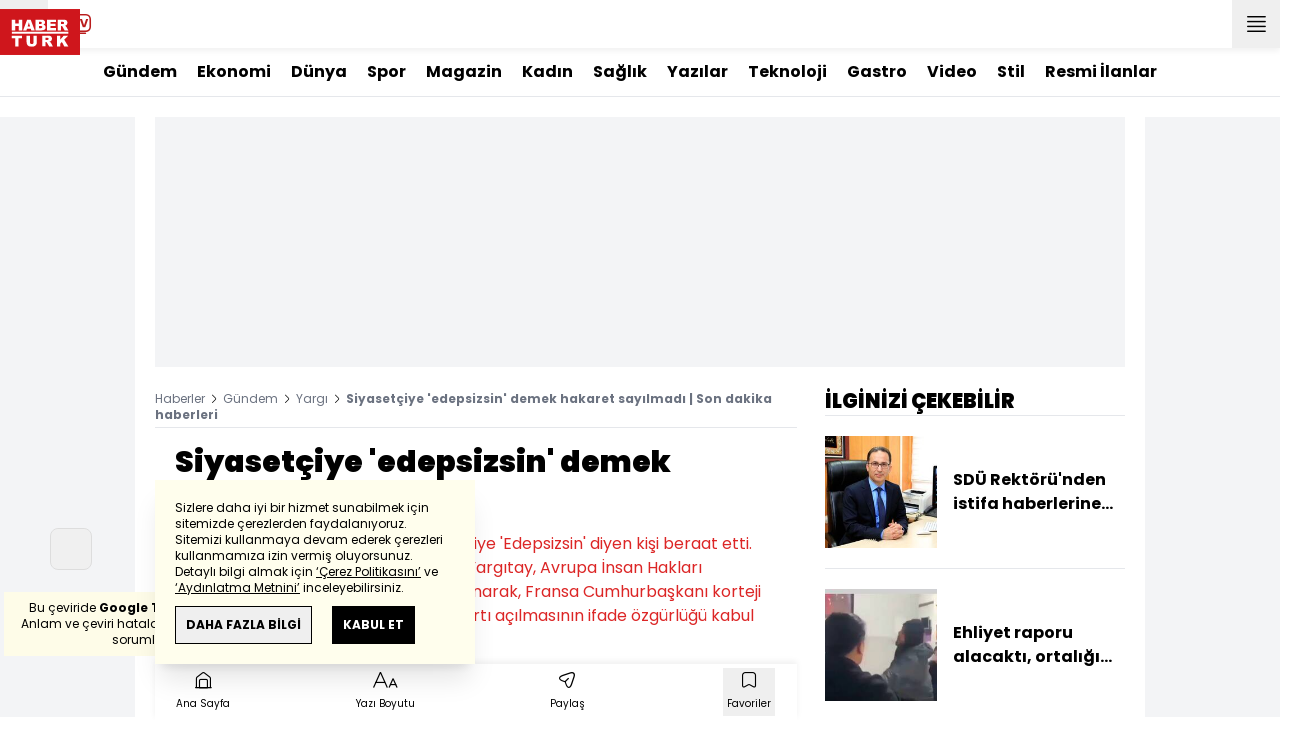

--- FILE ---
content_type: text/html; charset=utf-8
request_url: https://www.haberturk.com/siyasetciye-edepsizsin-demek-hakaret-sayilmadi-1850877
body_size: 53912
content:
<!DOCTYPE html> <html lang="tr"> <head> <meta charset="UTF-8"> <meta name="theme-color" content="#ffffff"> <meta name="author" content="Habertürk"> <meta name="csrf-token" content="EUWImZH7CRYrb8qvYK9pawqeNBRUZFjtinXTpXGb"> <link rel="apple-touch-icon" sizes="180x180" href="/images/common/manifest/180x180.png"> <link rel="icon" href="/images/common/favicon/32x32.png" sizes="32x32" type="image/png"> <link rel="icon" href="/images/common/favicon/16x16.png" sizes="16x16" type="image/png"> <link rel="shortcut icon" href="/images/common/favicon/favicon.ico?v=001"> <link rel="manifest" href="/manifest.webmanifest"> <script>!function(){var t=document.createElement("script");t.setAttribute("src",'https://cdn.p.analitik.bik.gov.tr/tracker'+(typeof Intl!=="undefined"?(typeof (Intl||"").PluralRules!=="undefined"?'1':typeof Promise!=="undefined"?'2':typeof MutationObserver!=='undefined'?'3':'4'):'4')+'.js'),t.setAttribute("data-website-id","65e52d88-16e5-4b21-bd8e-b32b3c1b7add"),t.setAttribute("data-host-url",'//65e52d88-16e5-4b21-bd8e-b32b3c1b7add.collector.p.analitik.bik.gov.tr'),document.head.appendChild(t)}();</script> <script>var netmera = netmera || []</script> <script src='//cdn.netmera-web.com/wsdkjs/n9wxi9Ibj2FDSK9TgytPZyKuseQF3C7Oc1cV-pqByL6umukvRG0ueQ' async></script>      <script> console.log("%c assets version : 334", 'color: white; font-size: larger; background-color: green'); </script>             <script> window.metaRefreshTimeout = "600"; </script>      <link rel="dns-prefetch" href="//im.haberturk.com">  <link rel="dns-prefetch" href="//adsp.haberturk.com">  <link rel="dns-prefetch" href="//im.hthayat.com">  <link rel="dns-prefetch" href="//geoim.bloomberght.com">  <link rel="dns-prefetch" href="//im.showtv.com.tr">  <link rel="dns-prefetch" href="//mo.ciner.com.tr">  <link rel="dns-prefetch" href="//tr.hit.gemius.pl">  <link rel="dns-prefetch" href="https://static.criteo.net">  <link rel="dns-prefetch" href="https://pagead2.googlesyndication.com">  <link rel="dns-prefetch" href="https://www.google.com">  <link rel="dns-prefetch" href="https://www.google-analytics.com">  <link rel="dns-prefetch" href="https://www.googletagmanager.com">  <link rel="dns-prefetch" href="https://www.googletagservices.com">  <link rel="dns-prefetch" href="https://securepubads.g.doubleclick.net">  <title>Siyasetçiye 'edepsizsin' demek hakaret sayılmadı | Son dakika haberleri</title> <meta name="description" content="Sosyal medya hesabından bir siyasetçiye 'Edepsizsin' diyen kişi beraat etti. Yargıtay da beraat kararını onayladı. Yargıtay, Avrupa İnsan Hakları Mahkemesi’nin bir kararına atıfta bulunarak, Fransa Cumhurbaşkanı korteji geçerken “Defol git. Salak herif” pankartı açılmasının ifade özgürlüğü kabul edi">    <meta name="title" content="Siyasetçiye 'edepsizsin' demek hakaret sayılmadı"> <meta name="datePublished" content="2018-02-23T17:43:06+03:00"> <meta name="dateModified" content="2018-02-23T17:43:06+03:00"> <meta name="url" content="/siyasetciye-edepsizsin-demek-hakaret-sayilmadi-1850877"> <meta name="articleSection" content="news"> <meta name="articleAuthor" content="">   <meta name="keywords" content="">  <meta property="fb:app_id" content="161827680527303"> <meta property="og:locale" content="tr_TR"> <meta property="og:type" content="article"> <meta property="og:site_name" content="Habertürk"> <meta property="product:category" content=""> <meta property="product:brand" content=""> <meta property="og:url" content="https://www.haberturk.com/siyasetciye-edepsizsin-demek-hakaret-sayilmadi-1850877"> <meta property="og:title" content="Siyasetçiye &#039;edepsizsin&#039; demek hakaret sayılmadı | Son dakika haberleri"> <meta property="og:description" content="Sosyal medya hesabından bir siyasetçiye &#039;Edepsizsin&#039; diyen kişi beraat etti. Yargıtay da beraat kararını onayladı. Yargıtay, Avrupa İnsan Hakları Mahkemesi’nin bir kararına atıfta bulunarak, Fransa Cumhurbaşkanı korteji geçerken “Defol git. Salak herif” pankartı açılmasının ifade özgürlüğü kabul edi"> <meta property="og:image" content="https://im.haberturk.com/l/2018/02/23/ver1519396986/1850877/jpg/1200x628"> <meta property="og:image:type" content="image/jpg"> <meta property="og:image:width" content="1200"> <meta property="og:image:height" content="628">   <meta name="twitter:card" content="summary_large_image"> <meta name="twitter:site" content="@haberturk"> <meta name="twitter:creator" content="@haberturk"> <meta name="twitter:url" content="https://www.haberturk.com/siyasetciye-edepsizsin-demek-hakaret-sayilmadi-1850877"> <meta name="twitter:title" content="Siyasetçiye &#039;edepsizsin&#039; demek hakaret sayılmadı | Son dakika haberleri"> <meta name="twitter:description" content="Sosyal medya hesabından bir siyasetçiye &#039;Edepsizsin&#039; diyen kişi beraat etti. Yargıtay da beraat kararını onayladı. Yargıtay, Avrupa İnsan Hakları Mahkemesi’nin bir kararına atıfta bulunarak, Fransa Cumhurbaşkanı korteji geçerken “Defol git. Salak herif” pankartı açılmasının ifade özgürlüğü kabul edi"> <meta name="twitter:image:src" content="https://im.haberturk.com/l/2018/02/23/ver1519396986/1850877/jpg/600x314"> <meta name="twitter:domain" content="haberturk.com">    <meta property="taboola:image16x9" content="https://im.haberturk.com/l/2018/02/23/ver1519396986/1850877/jpg/640x360" /> <meta property="taboola:image1x1" content="https://im.haberturk.com/l/2018/02/23/ver1519396986/1850877/jpg/640x640" />      <link rel="canonical" href="https://www.haberturk.com/siyasetciye-edepsizsin-demek-hakaret-sayilmadi-1850877">    <link rel="alternate" media="only screen and (max-width: 760px)" href="https://m.haberturk.com/siyasetciye-edepsizsin-demek-hakaret-sayilmadi-1850877" />       <link rel="amphtml" href="https://www.haberturk.com/siyasetciye-edepsizsin-demek-hakaret-sayilmadi-1850877-amp">   <script> var mobileDomain = "m.haberturk.com"; var desktopDomain = "www.haberturk.com"; </script>       <script type="application/ld+json"> {"@context":"http:\/\/schema.org","@type":"BreadcrumbList","itemListElement":[{"@type":"ListItem","position":1,"item":{"@id":"https:\/\/www.haberturk.com","name":"Haberler"}},{"@type":"ListItem","position":2,"item":{"@id":"https:\/\/www.haberturk.com\/gundem","name":"G\u00fcndem"}},{"@type":"ListItem","position":3,"item":{"@id":"https:\/\/www.haberturk.com\/gundem\/yargi","name":"Yarg\u0131"}},{"@type":"ListItem","position":4,"item":{"@id":"https:\/\/www.haberturk.com\/siyasetciye-edepsizsin-demek-hakaret-sayilmadi-1850877","name":"Siyaset\u00e7iye 'edepsizsin' demek hakaret say\u0131lmad\u0131 | Son dakika haberleri"}}]} </script>       <script> window.customdimension = {};  window.customdimension["type"] = "dimension";  window.customdimension["hierarchy"] = "Detay";  window.customdimension["category1"] = "Gündem";  window.customdimension["category2"] = "Yargı";  window.customdimension["category3"] = "";  window.customdimension["category4"] = "";  window.customdimension["detailType"] = "Haber";  window.customdimension["layoutType"] = "";  window.customdimension["categoryOrder"] = "Gündem/Yargı";  window.customdimension["newsID"] = "1850877";  window.customdimension["newsTitle"] = "Siyasetçiye &#039;edepsizsin&#039; demek hakaret sayılmadı";  window.customdimension["editorID"] = "763";  window.customdimension["textLength"] = "2196";  window.customdimension["wordCount"] = "207";  window.customdimension["commentCount"] = "0";  window.customdimension["photoTotalCount"] = "0";  window.customdimension["currentPhotoNo"] = "0";  window.customdimension["columnistName"] = "";  window.customdimension["adBlockUser"] = "";  window.customdimension["loginStatus"] = "";  window.customdimension["memberId"] = "0";  window.customdimension["gender"] = "";  window.customdimension["platform"] = "Desktop";  window.customdimension["cinerSource"] = "Haberturk";  window.customdimension["nativeAd"] = "no";  window.customdimension["pageType"] = "Haber";  window.customdimension["videoIncluded"] = "no";  window.customdimension["webVersion"] = "";  window.customdimension["mobileVersion"] = "";  window.customdimension["jsVersion"] = "";  window.customdimension["cssVersion"] = "";  window.customdimension["mvcVersion"] = "";  window.customdimension["modulesVersion"] = "";  window.customdimension["ageGroup"] = "";  window.customdimension["disYazarlar"] = "";  window.customdimension["dateCreated"] = "2018-02-23 17:40";  window.customdimension["datePublished"] = "2018-02-23 17:43";  window.customdimension["dateModified"] = "2018-02-23 17:43";  window.customdimension["seoDisHaber"] = "no";  window.customdimension["isSpecialNews"] = "no";  window.dataLayer = window.dataLayer || []; window.dataLayer.push(window.customdimension); </script>        <script> (function(w, d, s, l, i) { w[l] = w[l] || []; w[l].push({ 'gtm.start': new Date().getTime(), event: 'gtm.js' }); var f = d.getElementsByTagName(s)[0], j = d.createElement(s), dl = l !== 'dataLayer' ? '&l=' + l : ''; j.async = true; j.src = 'https://www.googletagmanager.com/gtm.js?id=' + i + dl; f.parentNode.insertBefore(j, f); }) (window, document, 'script', 'dataLayer', 'GTM-NCHP7Z9'); </script>           <script> window.gemiusID = "ndo1xftNHPRToEOGsGen5.U5nIPRIZhficHgTKOXz0P.U7"; window.pp_gemius_identifier = "ndo1xftNHPRToEOGsGen5.U5nIPRIZhficHgTKOXz0P.U7"; setTimeout(function() { function gemius_pending(i) { window[i] = window[i] || function() { var x = window[i + '_pdata'] = window[i + '_pdata'] || []; x[x.length] = arguments; }; } gemius_pending('gemius_hit'); gemius_pending('gemius_event'); gemius_pending('pp_gemius_hit'); gemius_pending('pp_gemius_event'); (function(d, t) { try { var gt = d.createElement(t), s = d.getElementsByTagName(t)[0], l = 'http' + ((location.protocol === 'https:') ? 's' : ''); gt.setAttribute('async', 'async'); gt.setAttribute('defer', 'defer'); gt.src = l + '://tr.hit.gemius.pl/xgemius.js'; s.parentNode.insertBefore(gt, s); } catch (e) {} })(document, 'script'); }, 100); </script>       <script> var __OGEZIO_ASYNC_OPTIONS = { "m1": 100, "m2": 1, "m3": 110, "i1": 1850877, "i2": 0, "i3": 0, "keywords": "" }; </script>                      <script type="application/ld+json"> { "@context": "https://schema.org", "@type": "NewsArticle", "articleSection": "Gündem", "mainEntityOfPage": { "@type": "WebPage", "@id": "https://www.haberturk.com/siyasetciye-edepsizsin-demek-hakaret-sayilmadi-1850877" }, "headline": "Siyasetçiye &#039;edepsizsin&#039; demek hakaret sayılmadı | Son dakika haberleri", "alternativeHeadline": "Siyasetçiye &#039;edepsizsin&#039; demek hakaret sayılmadı", "description": "Sosyal medya hesabından bir siyasetçiye &#039;Edepsizsin&#039; diyen kişi beraat etti. Yargıtay da beraat kararını onayladı. Yargıtay, Avrupa İnsan Hakları Mahkemesi’nin bir kararına atıfta bulunarak, Fransa Cumhurbaşkanı korteji geçerken “Defol git. Salak herif” pankartı açılmasının ifade özgürlüğü kabul edi", "articleBody": "Yargıtay, sosyal medya hesabından bir siyaset&amp;ccedil;iye y&amp;ouml;nelik &amp;ldquo;edepsizsin&amp;rdquo; kelimesini kullanan sanığın beraat kararını onadı. Yargıtay 18. Ceza Dairesi, verdiği emsal kararda, Avrupa İnsan Hakları Mahkemesi&amp;rsquo;nin bir kararına atıfta bulunarak, Fransa Cumhurbaşkanı korteji ge&amp;ccedil;erken &amp;ldquo;Defol git. Salak herif&amp;rdquo; pankartı a&amp;ccedil;ılmasının ifade &amp;ouml;zg&amp;uuml;rl&amp;uuml;ğ&amp;uuml; kabul edildiğini belirtti. Twitter adlı sosyal medya hesabından bir siyaset&amp;ccedil;iye y&amp;ouml;nelik &amp;ldquo;Edepsizsin&amp;rdquo; kelimesini kullanan 16 yaşındaki A.Y. hakkında dava a&amp;ccedil;ıldı. A.Y. Mahkemede yaptığı savunmada, siyaset&amp;ccedil;inin yaptıklarından ve uygulamalarından rahatsız olduğu i&amp;ccedil;in eleştiri kastıyla yorum yazdığını belirtti.  Habert&amp;uuml;rk TV den Yasemin G&amp;uuml;neri nin haberine g&amp;ouml;re; mahkeme, A.Y. nin s&amp;ouml;zlerinin ifade &amp;ouml;zg&amp;uuml;rl&amp;uuml;ğ&amp;uuml; kapsamında değerlendirilmesi gerektiğini belirterek beraat kararı verdi. Beraat kararının temyiz incelemesini yapan Yargıtay 18. Ceza Dairesi de beraat kararını onayarak emsal bir karara imza attı. Yargıtay 18. Ceza Dairesi, ifade &amp;ouml;zg&amp;uuml;rl&amp;uuml;ğ&amp;uuml;n&amp;uuml;n demokratik toplumun temelini oluşturan ana unsurlardan ve toplumun ilerlemesi ve bireyin gelişmesi i&amp;ccedil;in gerekli temel şartlardan birini oluşturduğunu vurguladı. İfade &amp;ouml;zg&amp;uuml;rl&amp;uuml;ğ&amp;uuml;n&amp;uuml;n yok olması halinde demokratik bir toplumdan s&amp;ouml;z edilemeyeceğinin altını &amp;ccedil;izen Yargıtay, Avrupa İnsan Hakları Mahkemesi&amp;rsquo;nin ifade &amp;ouml;zg&amp;uuml;rl&amp;uuml;ğ&amp;uuml; kararlarını da &amp;ouml;rnek olarak g&amp;ouml;sterdi. Yargıtay, AİHM in2008 yılında Fransa Cumhurbaşkanı&amp;rsquo;nın ziyareti sırasında Cumhurbaşkanı korteji ge&amp;ccedil;mek &amp;uuml;zereyken &amp;ldquo;defol git. Salak herif&amp;rdquo; yazılı pankart a&amp;ccedil;ılmasına ilişkin mahkemenin verdiği mahkumiyet kararını incelediğini ve bu yazıyı ifade &amp;ouml;zg&amp;uuml;rl&amp;uuml;ğ&amp;uuml; kapsamında değerlendirdiğini hatırlattı. Serbest tartışma ortamı olmadan demokratik toplumun m&amp;uuml;mk&amp;uuml;n olmadığı da vurgulandı.", "wordCount": "207", "genre":"news", "dateCreated": "2018-02-23T17:43:06+03:00", "datePublished": "2018-02-23T17:43:06+03:00", "dateModified": "2018-02-23T17:43:06+03:00", "keywords": [ "" ], "typicalAgeRange":"7-", "isFamilyFriendly":"http://schema.org/True", "image": { "@type": "ImageObject", "url": "", "width": "", "height": "" }, "author": { "@type": "Person", "name": "", "url": "https://www.haberturk.com/kunye" }, "publisher": { "@type": "Organization", "name": "Habertürk", "logo": { "@type": "ImageObject", "url": "https://im.haberturk.com/assets/images/amp/haberturk-amp-logo-2.png", "width": 600, "height": 60 } }, "inLanguage": "tr-TR" } </script>       <meta name="viewport" content="width=device-width, initial-scale=1" />    <script type="application/ld+json"> { "@context": "https://schema.org", "@type": "Organization", "name": "Haberturk.com", "url": "https://www.haberturk.com/", "logo": "https://im.haberturk.com/assets/images/ht_logo.png", "address": { "@type": "PostalAddress", "addressLocality": "İstanbul", "addressRegion": "TR", "postalCode": "34430", "streetAddress": "Habertürk Gazetecilik A.Ş. Abdülhakhamit Caddesi No: 25 Taksim/Beyoğlu" }, "sameAs": [ "https://www.facebook.com/haberturk", "https://www.twitter.com/haberturk", "https://www.instagram.com/haberturk", "https://tr.pinterest.com/haberturk" ] } </script> <script type="application/ld+json"> { "@context": "https://schema.org", "@type": "WebSite", "url": "https://www.haberturk.com/", "potentialAction": { "@type": "SearchAction", "target": "https://www.haberturk.com/arama/{queryKeyword}", "query-input": "required name=queryKeyword" } } </script>   <base target="_blank">  <link rel="stylesheet" href="/css/desktop/style.css?v=381">   <style>  </style>  <script> var APP_PLATFORM = "desktop"; var APP_ENV = "master";  (()=>{var e,i,a,t;e="m.haberturk.com",i="www.haberturk.com",a=window.location.hostname,t=function(e,t){a!==t?window.location.href=window.location.href.replace(e,t):window.location.hostname==i&&(navigator.userAgent.match(/iPad/i)||navigator.userAgent.match(/Android|webOS|iPhone|iPod|Blackberry/i))&&document.querySelector("meta[name=viewport]").setAttribute("content","width=device-width, initial-scale=0.75, maximum-scale=0.75, user-scalable=0")},-1===["preview."].indexOf(a)&&(a.indexOf(i)>-1||a.indexOf(e)>-1)&&(window.matchMedia("screen and (max-width: 760px)").matches?t(i,e):t(e,i))})();   var pbjs = pbjs || {que: []}; window.googletag = window.googletag || {cmd: []}; var _avp = _avp || []; var cbgAdsSettings = { "frameUrl": "/adscbg/adsFrame.html", "usePrebid": true, "PrebidDebug":false }; window.cbgAds = window.cbgAds || { cmd: [], AdsInline: function(zoneId) { cbgAds.cmd.push(function() { cbgAds.AdsInline(zoneId); }); } }; cbgAds.cmd.push(function() { cbgAds.AdsHeader([1289,1344,2076,2014]); });  </script>  <link rel="preload" as="script" href="/adscbg/cbglout.js"> <script async src="/adscbg/cbglout.js"></script>  </head> <body class="text-base min-w-[1024px] dark:bg-gray-900 dark:text-gray-100 dark:border-gray-500 overflow-x-hidden laravel9test">  <header data-type="header" class="w-full sticky z-50 top-0 h-12 shadow-bottom bg-white dark:bg-gray-800"> <div class="w-full h-full max-w-screen-xl flex justify-between m-auto"> <div class="left flex space-x-2"> <button data-modal-target-name="mega-search" class="modalBtn flex justify-center items-center w-12 h-full outline-none" title="Arama"> <i class="ht-icon-search"></i> </button> <a href="/canliyayin" target="_blank" class="flex justify-center items-center w-12 h-full outline-none" title="Canlı Yayın"> <i class="ht-icon-live text-red-700 text-xl"></i> </a>      <div data-type="specialDay"></div>       </div> <div class="absolute inset-0 m-auto w-20"> <a href="/" target="_self" title="Habertürk Anasayfa" class="w-full block absolute top-0 left-0 mt-2 aspect-w-2 aspect-h-1"> <img class="w-full h-12" src="/images/common/logo/svg/haberturk-logo.svg" alt="Habertürk" width="200" height="50" /> </a> </div> <div class="right flex"> <div class="weather-header-nav w-auto">  </div> <button title="Kategori Listesi" class="flex justify-center items-center w-12 h-full menu-open"> <i class="ht-icon-menu"></i> </button> </div> </div> <div class="mega-menu fixed z-100 top-0 left-0 h-screen w-full -translate-x-full duration-300"> <div class="relative z-10 max-w-sm h-screen shadow-right w-[calc(100%-50px)] bg-white dark:bg-gray-900"> <div class="relative h-12 mb-10 border-b dark:border-gray-800"> <img class="absolute top-7 left-5 w-16" src="/images/common/logo/svg/haberturk-logo.svg" alt="Habertürk"> </div> <ul class="absolute top-0 right-0 h-12 flex justify-center items-center"> <li class="flex justify-center items-center w-12 h-full border-r dark:border-gray-800"> <i class="darkBtn ht-icon-moon"></i> <i class="lightBtn ht-icon-sun hidden"></i> </li> <li> <i class="ht-icon-close w-12 h-12 bg-30% menu-close"></i> </li> </ul> <div class="px-5"> <div class="relative mb-5 border dark:border-gray-800"> <input id="searchInput" class="w-full h-12 border-none text-xs bg-transparent outline-none" type="text" placeholder="Kategori Ara..." autocomplete="off"> <button class="absolute right-1 top-0 bottom-0 m-auto h-10 px-4 text-xs bg-gray-100 dark:bg-gray-800">Ara</button> <span class="searchClose"></span> </div> </div> <div class="overflow-scroll overscroll-none pb-20 h-[calc(100%-170px)]"> <div class="mb-5 px-5 border-b dark:border-gray-800"> <ul id="mega-menu-list"></ul> </div> <div class="mb-5 px-5 border-b dark:border-gray-800"> <div class="text-xs">Takipde Kalın!</div> <ul id="mega-menu-social" class="w-full flex"></ul> </div> <div class="mb-5 px-5 pb-5 border-b dark:border-gray-800"> <div class="text-xxs mb-2">Günlük gelişmeleri takip edebilmek için habertürk uygulamasını indirin</div> <ul id="mega-menu-stores" class="w-full flex"></ul> </div> <div class="user-agent px-5 text-xxs text-gray-600"></div> </div> </div> <div class="megamenu-wrapper-close absolute top-0 left-0 w-full h-screen bg-yellow-100/70 dark:bg-gray-900/70"></div> </div> <script> (()=>{var e=document.querySelector(".darkBtn"),t=document.querySelector(".lightBtn");function d(){e.classList.add("hidden"),t.classList.remove("hidden"),document.documentElement.classList.add("dark"),localStorage.theme="dark"}function n(){t.classList.add("hidden"),e.classList.remove("hidden"),document.documentElement.classList.remove("dark"),localStorage.theme="light"}e.addEventListener("click",(function(){d()})),t.addEventListener("click",(function(){n()})),"dark"===localStorage.theme?(document.documentElement.classList.add("dark"),d()):(document.documentElement.classList.remove("dark"),n()),window.defaultDarkMode&&document.documentElement.classList.add("dark")})(); </script> <div data-modal-name="mega-search" class="widgetModal fixed top-0 left-0 z-60 w-full h-screen flex justify-center items-center bg-yellow-100/70 dark:bg-gray-900/70 duration-300 invisible -translate-y-full mega-search"> <div class="wrapper relative w-4/5 max-w-screen-sm p-5 bg-white dark:bg-gray-900 ">  <div class="body max-h-[400px] px-2.5 overflow-y-auto "> <div class="text-xl text-center font-bold mb-5">BİRKAÇ KELİME YAZARAK SİZE YARDIMCI OLABİLİRİZ!</div> <input autocomplete="off" class="searchInput w-full h-12 outline-none rounded-none text-xs focus:ring-transparent bg-transparent border border-black dark:border-gray-800" type="text" placeholder="Ara!"> <button class="searchButton searchButton w-full h-12 px-4 border-l font-bold bg-transparent border-r border-b border-black dark:border-gray-800">LİSTELE</button> </div> <div class="close absolute top-0 right-0 w-12 h-12 flex justify-center items-center cursor-pointer border-l border-b dark:border-gray-800"> <i class="ht-icon-close"></i> </div> </div> </div>       </header>       <div class="widget-sub-nav max-w-screen-xl inset-x-0 m-auto flex justify-center px-5 border-b dark:border-gray-800"> <div class="swiper-container swiper slider-custom" data-swiper='{"slidesPerView": "auto","spaceBetween": 0,"freeMode": {"enabled": true},"observeParents": true,"observer": true}'> <div class="swiper-wrapper">   <div class="swiper-slide w-auto mr-5"> <a href="/gundem" title="Gündem" class="flex items-center h-12 text-base font-bold ">Gündem</a> </div>       <div class="swiper-slide w-auto mr-5"> <a href="/ekonomi" title="Ekonomi" class="flex items-center h-12 text-base font-bold ">Ekonomi</a> </div>       <div class="swiper-slide w-auto mr-5"> <a href="/dunya" title="Dünya" class="flex items-center h-12 text-base font-bold ">Dünya</a> </div>       <div class="swiper-slide w-auto mr-5"> <a href="/spor" title="Spor" class="flex items-center h-12 text-base font-bold ">Spor</a> </div>       <div class="swiper-slide w-auto mr-5"> <a href="/magazin" title="Magazin" class="flex items-center h-12 text-base font-bold ">Magazin</a> </div>       <div class="swiper-slide w-auto mr-5"> <a href="https://hthayat.haberturk.com/" title="Kadın" class="flex items-center h-12 text-base font-bold ">Kadın</a> </div>       <div class="swiper-slide w-auto mr-5"> <a href="/saglik" title="Sağlık" class="flex items-center h-12 text-base font-bold ">Sağlık</a> </div>       <div class="swiper-slide w-auto mr-5"> <a href="/htyazarlar" title="Yazılar" class="flex items-center h-12 text-base font-bold ">Yazılar</a> </div>       <div class="swiper-slide w-auto mr-5"> <a href="/ekonomi/teknoloji" title="Teknoloji" class="flex items-center h-12 text-base font-bold ">Teknoloji</a> </div>       <div class="swiper-slide w-auto mr-5"> <a href="/htgastro" title="Gastro" class="flex items-center h-12 text-base font-bold ">Gastro</a> </div>       <div class="swiper-slide w-auto mr-5"> <a href="/video" title="Video" class="flex items-center h-12 text-base font-bold ">Video</a> </div>       <div class="swiper-slide w-auto mr-5"> <a href="/stil" title="Stil" class="flex items-center h-12 text-base font-bold ">Stil</a> </div>       <div class="swiper-slide w-auto mr-5"> <a href="/resmi-ilanlar" title="Resmi İlanlar" class="flex items-center h-12 text-base font-bold ">Resmi İlanlar</a> </div>      </div> </div> </div>       <main class="container p-5 mx-auto mb-12 "> <div class="master flex w-full justify-center items-start">       <div id="page-skin-left-sticky" class="pageskin page-skin-left pageskin-left hidden -ml-[180px] mr-5 justify-end sticky top-[50px] min-w-[160px] h-auto min-h-[600px] text-gray-400 bg-gray-100 dark:bg-gray-700"> <div id="zone_1355" data-zone-id="1355" class="no-init" data-zone-viewtype="banner"></div> </div> <script> function renderPageSkinLeft() { if (!window.rightAdsIsPageskin) { cbgAds.RefreshZone(1355); } } </script>         <div class="w-full min-w-full">         <div class="masthead-top w-full min-h-[250px] flex mb-5 justify-center items-center bg-gray-100 dark:bg-gray-800 overflow-hidden"> <div class="wrapper w-[970px] flex items-center justify-center"> <div id="zone_1289" class="ads-zone flex items-center justify-center refreshed-zone"> <div id="zone_1289_mhc" data-zone-viewtype="banner" data-zone-id="1289" class="flex items-center justify-center" style="min-height:250px;"></div> </div> <script> cbgAds.AdsInline(1289); </script> </div> </div>              <div class="news-wrapper it-container w-full flex flex-wrap">  <article class="news-tracker it-main it-item w-[calc(100%-300px)] pr-7 news-items" data-id="1850877" data-it="{&quot;index&quot;:0,&quot;id&quot;:1850877,&quot;next&quot;:&quot;\/infinite\/news\/1850838&quot;,&quot;title&quot;:&quot;Siyaset\u00e7iye &#039;edepsizsin&#039; demek hakaret say\u0131lmad\u0131 | Son dakika haberleri&quot;,&quot;tracker&quot;:[{&quot;type&quot;:&quot;history&quot;,&quot;parameter&quot;:&quot;full&quot;,&quot;url&quot;:&quot;\/siyasetciye-edepsizsin-demek-hakaret-sayilmadi-1850877&quot;}]}" property="articleBody"> <div class="widget-breadcrumb mb-4 py-1 overflow-hidden border-b dark:border-gray-800 flex justify-between "> <div class="block text-xs text-gray-500">  <span>  <a href="/">Haberler</a> <i class="ht-icon-chevron-right inline-block mx-1 w-1 h-1 text-xxxs text-black dark:text-white"></i>  </span>  <span>  <a href="/gundem">Gündem</a> <i class="ht-icon-chevron-right inline-block mx-1 w-1 h-1 text-xxxs text-black dark:text-white"></i>  </span>  <span>  <a href="/gundem/yargi">Yargı</a> <i class="ht-icon-chevron-right inline-block mx-1 w-1 h-1 text-xxxs text-black dark:text-white"></i>  </span>  <span>  <span class="font-bold">Siyasetçiye &#039;edepsizsin&#039; demek hakaret sayılmadı | Son dakika haberleri</span>  </span>  </div> </div>             <div class="featured"> <div class="pl-5 aspect-h-1">  <h1 class="text-3xl font-black mb-4">Siyasetçiye 'edepsizsin' demek hakaret sayılmadı</h1> <h2 class="text-base mb-4 text-red-600 dark:text-inherit">Sosyal medya hesabından bir siyasetçiye &#039;Edepsizsin&#039; diyen kişi beraat etti. Yargıtay da beraat kararını onayladı. Yargıtay, Avrupa İnsan Hakları Mahkemesi&#039;nin bir kararına atıfta bulunarak, Fransa Cumhurbaşkanı korteji geçerken &quot;Defol git. Salak herif&quot; pankartı açılmasının ifade özgürlüğü kabul edildiğini vurguladı</h2> </div>      <div class="relative flex justify-between items-center mb-5 py-3 border-t border-b border-dashed dark:border-gray-800"> <div class="flex mr-5">    <div class="h-10 flex flex-col justify-center text-xs"> <span> <b>Giriş: </b> 23.02.2018 - 17:43 </span> <span> <b>Güncelleme: </b> 23.02.2018 - 17:43 </span> </div>  </div> <div class="relative"> <ul class="widget-share flex justify-end w-full overflow-x-auto text-center text-gray-500">  <li class="m-1 dark:bg-gray-800 ml-0">  <a  href="https://www.facebook.com/sharer/sharer.php?u=https%3A%2F%2Fhbr.tk%2Fs5OdRu%2Ff" target="_blank" title="facebookda paylaş" class="facebook flex items-center justify-center w-8 h-8 border dark:border-gray-800"> <i style="color:#0264d3" class="ht-icon-facebook dark:!text-white text-sm"></i> </a> <span class="text-xxs hidden">facebook</span> </li>  <li class="m-1 dark:bg-gray-800 ">  <a  href="https://twitter.com/intent/tweet?text=Siyaset%C3%A7iye%20%27edepsizsin%27%20demek%20hakaret%20say%C4%B1lmad%C4%B1&amp;url=https%3A%2F%2Fhbr.tk%2Fs5OdRu%2Ft&amp;original_referer=https%3A%2F%2Fhbr.tk%2Fs5OdRu%2Ft&amp;via=haberturk" target="_blank" title="twitter-xda paylaş" class="twitter-x flex items-center justify-center w-8 h-8 border dark:border-gray-800"> <i style="color:#0f1419" class="ht-icon-twitter-x dark:!text-white text-sm"></i> </a> <span class="text-xxs hidden">twitter-x</span> </li>  <li class="m-1 dark:bg-gray-800 ">  <a  href="https://www.linkedin.com/sharing/share-offsite/?url=https%3A%2F%2Fhbr.tk%2Fs5OdRu&amp;text=Siyaset%C3%A7iye%20%27edepsizsin%27%20demek%20hakaret%20say%C4%B1lmad%C4%B1" target="_blank" title="linkedinda paylaş" class="linkedin flex items-center justify-center w-8 h-8 border dark:border-gray-800"> <i style="color:#00b0ff" class="ht-icon-linkedin dark:!text-white text-sm"></i> </a> <span class="text-xxs hidden">linkedin</span> </li>  <li class="m-1 dark:bg-gray-800 ">  <a  href="https://wa.me/?text=Siyaset%C3%A7iye%20%27edepsizsin%27%20demek%20hakaret%20say%C4%B1lmad%C4%B1%20-%20https%3A%2F%2Fhbr.tk%2Fs5OdRu%2Fw" target="_blank" title="whatsappda paylaş" class="whatsapp flex items-center justify-center w-8 h-8 border dark:border-gray-800"> <i style="color:#02b031" class="ht-icon-whatsapp dark:!text-white text-sm"></i> </a> <span class="text-xxs hidden">whatsapp</span> </li>  <li class="m-1 dark:bg-gray-800 ">  <a  href="mailto:Buraya%20gönderilecek%20adresi%20giriniz.?subject=Siyaset%C3%A7iye%20%27edepsizsin%27%20demek%20hakaret%20say%C4%B1lmad%C4%B1&amp;body=https%3A%2F%2Fhbr.tk%2Fs5OdRu" target="_blank" title="mailda paylaş" class="mail flex items-center justify-center w-8 h-8 border dark:border-gray-800"> <i style="color:#3f3f3f" class="ht-icon-mail dark:!text-white text-sm"></i> </a> <span class="text-xxs hidden">mail</span> </li>  <li class="m-1 dark:bg-gray-800 ">  <a  href="javascript:;" target="_self" title="Sayfayı Yazdır" class="print flex items-center justify-center w-8 h-8 border dark:border-gray-800"> <i style="color:#060606" class="ht-icon-print dark:!text-white text-sm"></i> </a> <span class="text-xxs hidden">print</span> </li>  <li class="m-1 dark:bg-gray-800 ">  <a onclick="HTJS.copyToClipBoard.text('url')" href="javascript:;" target="_self" title="Linki Kopyala" class="copy flex items-center justify-center w-8 h-8 border dark:border-gray-800"> <i style="color:#060606" class="ht-icon-copy dark:!text-white text-sm"></i> </a> <span class="text-xxs hidden">copy</span> </li>  </ul> </div> </div>           <a href="https://news.google.com/publications/CAAqBwgKMNCH_Qowq-eJAw?oc=3&amp;ceid=TR:tr" target="_blank" title="Habertürk Google News Abonelik" class="w-full flex items-center justify-end pl-4 mb-3 bg-white dark:bg-gray-900 "> <span class="mr-2.5 text-xs text-gray-500">ABONE OL</span> <div class="border border-solid border-gray-300 dark:border-gray-700"> <img src="https://im.haberturk.com/assets/images/v4/google-news-logo.svg" alt="ABONE OL" class="w-28" width="112" height="40" /> </div> </a>      <div class="aspect-w-16 aspect-h-9 mb-3 bg-gray-100 dark:bg-gray-800">      <img   data-zoomable src="/images/dummy/placeholder-image.gif" data-big-src=""   data-src="https://im.haberturk.com/l/2018/02/23/ver1519396986/1850877/jpg/960x540"  alt="Siyasetçiye &#039;edepsizsin&#039; demek hakaret sayılmadı" class=" ">  <i class="ht-icon-full-screen-max w-10 h-10 absolute bottom-auto left-auto text-xs bg-white dark:bg-gray-900 cursor-pointer top-0 right-0"></i>              </div>        <div class="w-full flex border-b border-dashed dark:border-gray-800 pb-2 mb-5">  <a href="https://news.google.com/publications/CAAqBwgKMNCH_Qowq-eJAw?oc=3&amp;ceid=TR:tr" target="_blank" title="Habertürk Google News Abonelik" class="w-full flex items-center justify-end pl-4 bg-white dark:bg-gray-900 "> <span class="mr-2.5 text-xs text-gray-500">ABONE OL</span> <div class="border border-solid border-gray-300 dark:border-gray-700"> <img src="https://im.haberturk.com/assets/images/v4/google-news-logo.svg" alt="Google-ABONE OL" width="112" height="40" class="w-28"> </div> </a>  </div>          </div>                               <div class="relative w-full mb-5 px-5"> <a href="" title="" class="w-full block bg-[#bc191a]" aria-label="">  </a> <div class="absolute top-0 left-40 w-3/4"> <a href="" title="" class="text-xs text-white"></a> </div> </div>        <div class="wrapper px-5 overflow-hidden ">  <div class="cms-container">      <p>Yargıtay, sosyal medya hesabından bir siyasetçiye yönelik “edepsizsin” kelimesini kullanan sanığın beraat kararını onadı.</p>         <p>Yargıtay 18. Ceza Dairesi, verdiği emsal kararda, Avrupa İnsan Hakları Mahkemesi’nin bir kararına atıfta bulunarak, Fransa Cumhurbaşkanı korteji geçerken “Defol git. Salak herif” pankartı açılmasının ifade özgürlüğü kabul edildiğini belirtti.</p>         <div class="page-break w-full it-item" data-it="{&quot;index&quot;:2,&quot;id&quot;:0,&quot;tracker&quot;:[{&quot;type&quot;:&quot;history&quot;,&quot;parameter&quot;:&quot;page&quot;,&quot;url&quot;:2},{&quot;type&quot;:&quot;google&quot;},{&quot;type&quot;:&quot;gemius&quot;,&quot;variable&quot;:&quot;gemiusID&quot;,&quot;id&quot;:&quot;&quot;}]}">            <p>Twitter adlı sosyal medya hesabından bir siyasetçiye yönelik “Edepsizsin” kelimesini kullanan 16 yaşındaki A.Y. hakkında dava açıldı.</p>         <p>A.Y. Mahkemede yaptığı savunmada, siyasetçinin yaptıklarından ve uygulamalarından rahatsız olduğu için eleştiri kastıyla yorum yazdığını belirtti.</p>         <div class="adv-news w-full min-h-80 pb-7 flex flex-wrap justify-center items-center mb-5 bg-gray-50 dark:bg-gray-800"> <div class="wrapper"> <div class="head h-10 w-full text-center flex items-center justify-center"> <span class="text-xxs">REKLAM</span> </div> <div class="body"> <div data-zone-id="1998" class="ads-zone lazy-init" data-zone-viewtype="banner" data-width="" data-height="" ></div> </div> </div> </div>         <p>Habertürk TV'den Yasemin Güneri'nin haberine göre; mahkeme, A.Y. nin sözlerinin ifade özgürlüğü kapsamında değerlendirilmesi gerektiğini belirterek beraat kararı verdi. Beraat kararının temyiz incelemesini yapan Yargıtay 18. Ceza Dairesi de beraat kararını onayarak emsal bir karara imza attı.</p>         </div>   <div class="page-break w-full it-item" data-it="{&quot;index&quot;:3,&quot;id&quot;:0,&quot;tracker&quot;:[{&quot;type&quot;:&quot;history&quot;,&quot;parameter&quot;:&quot;page&quot;,&quot;url&quot;:3},{&quot;type&quot;:&quot;google&quot;},{&quot;type&quot;:&quot;gemius&quot;,&quot;variable&quot;:&quot;gemiusID&quot;,&quot;id&quot;:&quot;&quot;}]}">            <p>Yargıtay 18. Ceza Dairesi, ifade özgürlüğünün demokratik toplumun temelini oluşturan ana unsurlardan ve toplumun ilerlemesi ve bireyin gelişmesi için gerekli temel şartlardan birini oluşturduğunu vurguladı.</p>         <p>İfade özgürlüğünün yok olması halinde demokratik bir toplumdan söz edilemeyeceğinin altını çizen Yargıtay, Avrupa İnsan Hakları Mahkemesi’nin ifade özgürlüğü kararlarını da örnek olarak gösterdi.</p>         </div>   <div class="page-break w-full it-item" data-it="{&quot;index&quot;:4,&quot;id&quot;:0,&quot;tracker&quot;:[{&quot;type&quot;:&quot;history&quot;,&quot;parameter&quot;:&quot;page&quot;,&quot;url&quot;:4},{&quot;type&quot;:&quot;google&quot;},{&quot;type&quot;:&quot;gemius&quot;,&quot;variable&quot;:&quot;gemiusID&quot;,&quot;id&quot;:&quot;&quot;}]}">            <p>Yargıtay, AİHM in2008 yılında Fransa Cumhurbaşkanı’nın ziyareti sırasında Cumhurbaşkanı korteji geçmek üzereyken “defol git. Salak herif” yazılı pankart açılmasına ilişkin mahkemenin verdiği mahkumiyet kararını incelediğini ve bu yazıyı ifade özgürlüğü kapsamında değerlendirdiğini hatırlattı.</p>         <p>Serbest tartışma ortamı olmadan demokratik toplumun mümkün olmadığı da vurgulandı.</p>      </div>  </div>                                                   </div>      <div class="widget-share sticky -bottom-[150px] z-40 hidden"> <div class="relative w-full inset-x-0 m-auto p-5 flex justify-between flex-wrap shadow-top bg-white dark:bg-gray-900 dark:border-t-2 dark:border-gray-800"> <div class="text-xs font-bold mb-3">Şurada Paylaş!</div> <ul class="flex w-full overflow-x-auto text-center text-gray-500">  <li class="m-2.5 dark:bg-gray-800 ml-0">  <a  href="https://www.facebook.com/sharer/sharer.php?u=https%3A%2F%2Fhbr.tk%2Fs5OdRu%2Ff" target="_blank" title="facebookda paylaş" class="facebook flex items-center justify-center w-12 h-12 border dark:border-gray-800"> <i style="color:#0264d3" class="ht-icon-facebook dark:!text-white text-sm"></i> </a> <span class="text-xxs hidden">facebook</span> </li>  <li class="m-2.5 dark:bg-gray-800 ">  <a  href="https://twitter.com/intent/tweet?text=Siyaset%C3%A7iye%20%27edepsizsin%27%20demek%20hakaret%20say%C4%B1lmad%C4%B1&amp;url=https%3A%2F%2Fhbr.tk%2Fs5OdRu%2Ft&amp;original_referer=https%3A%2F%2Fhbr.tk%2Fs5OdRu%2Ft&amp;via=haberturk" target="_blank" title="twitter-xda paylaş" class="twitter-x flex items-center justify-center w-12 h-12 border dark:border-gray-800"> <i style="color:#0f1419" class="ht-icon-twitter-x dark:!text-white text-sm"></i> </a> <span class="text-xxs hidden">twitter-x</span> </li>  <li class="m-2.5 dark:bg-gray-800 ">  <a  href="https://www.linkedin.com/sharing/share-offsite/?url=https%3A%2F%2Fhbr.tk%2Fs5OdRu&amp;text=Siyaset%C3%A7iye%20%27edepsizsin%27%20demek%20hakaret%20say%C4%B1lmad%C4%B1" target="_blank" title="linkedinda paylaş" class="linkedin flex items-center justify-center w-12 h-12 border dark:border-gray-800"> <i style="color:#00b0ff" class="ht-icon-linkedin dark:!text-white text-sm"></i> </a> <span class="text-xxs hidden">linkedin</span> </li>  <li class="m-2.5 dark:bg-gray-800 ">  <a  href="https://wa.me/?text=Siyaset%C3%A7iye%20%27edepsizsin%27%20demek%20hakaret%20say%C4%B1lmad%C4%B1%20-%20https%3A%2F%2Fhbr.tk%2Fs5OdRu%2Fw" target="_blank" title="whatsappda paylaş" class="whatsapp flex items-center justify-center w-12 h-12 border dark:border-gray-800"> <i style="color:#02b031" class="ht-icon-whatsapp dark:!text-white text-sm"></i> </a> <span class="text-xxs hidden">whatsapp</span> </li>  <li class="m-2.5 dark:bg-gray-800 ">  <a  href="mailto:Buraya%20gönderilecek%20adresi%20giriniz.?subject=Siyaset%C3%A7iye%20%27edepsizsin%27%20demek%20hakaret%20say%C4%B1lmad%C4%B1&amp;body=https%3A%2F%2Fhbr.tk%2Fs5OdRu" target="_blank" title="mailda paylaş" class="mail flex items-center justify-center w-12 h-12 border dark:border-gray-800"> <i style="color:#3f3f3f" class="ht-icon-mail dark:!text-white text-sm"></i> </a> <span class="text-xxs hidden">mail</span> </li>  <li class="m-2.5 dark:bg-gray-800 ">  <a  href="javascript:;" target="_self" title="Sayfayı Yazdır" class="print flex items-center justify-center w-12 h-12 border dark:border-gray-800"> <i style="color:#060606" class="ht-icon-print dark:!text-white text-sm"></i> </a> <span class="text-xxs hidden">print</span> </li>  <li class="m-2.5 dark:bg-gray-800 ">  <a onclick="HTJS.copyToClipBoard.text('url')" href="javascript:;" target="_self" title="Linki Kopyala" class="copy flex items-center justify-center w-12 h-12 border dark:border-gray-800"> <i style="color:#060606" class="ht-icon-copy dark:!text-white text-sm"></i> </a> <span class="text-xxs hidden">copy</span> </li>  </ul> </div> </div>             <div data-modal-name="widget-text-increase" class="widgetModal fixed top-0 left-0 z-60 w-full h-screen flex justify-center items-center bg-yellow-100/70 dark:bg-gray-900/70 duration-300 invisible -translate-y-full widget-text-increase !z-500"> <div class="wrapper relative w-4/5 max-w-screen-sm p-5 bg-white dark:bg-gray-900 ">  <div class="head w-[calc(100%-50px)] mb-5 pb-5 px-2.5 border-b dark:border-gray-800"> <div class="title text-base font-bold">Yazı Boyutu</div> <div class="description text-sm"></div> </div>  <div class="body max-h-[400px] px-2.5 overflow-y-auto "> <label class="flex items-center py-2"> <input type="radio" name="1850877" value="text-small" class="mr-2.5"> <span>Küçük</span> </label> <label class="flex items-center py-2"> <input type="radio" name="1850877" value="text-normal" checked="checked" class="mr-2.5"> <span>Normal</span> </label> <label class="flex items-center py-2"> <input type="radio" name="1850877" value="text-medium" class="mr-2.5"> <span>Orta</span> </label> <label class="flex items-center py-2"> <input type="radio" name="1850877" value="text-large" class="mr-2.5"> <span>Büyük</span> </label> <label class="flex items-center py-2"> <input type="radio" name="1850877" value="text-xlarge" class="mr-2.5"> <span>Ekstra Büyük</span> </label> </div> <div class="close absolute top-0 right-0 w-12 h-12 flex justify-center items-center cursor-pointer border-l border-b dark:border-gray-800"> <i class="ht-icon-close"></i> </div> </div> </div>                  <div class="widget-bottom-navigation mb-5 max-w-screen-xl inset-x-0 sticky bottom-0 z-40 h-14 px-4 shadow-top bg-white dark:bg-gray-800"> <ul class="w-full h-full flex justify-between items-center"> <li class="w-16 h-full"> <a href="/" class="h-full flex flex-col justify-center items-center"> <i class="ht-icon-home"></i> <span class="text-xxs">Ana Sayfa</span> </a> </li> <li data-modal-target-name="widget-text-increase" class="modalBtn w-16 h-full flex flex-col justify-center items-center cursor-pointer"> <i class="ht-icon-increase"></i> <span class="text-xxs">Yazı Boyutu</span> </li> <li class="w-16 h-full flex flex-col justify-center items-center cursor-pointer" onclick="HTJS.newsShare(this)"> <i class="ht-icon-share"></i> <span class="text-xxs">Paylaş</span> </li>  <li class="w-16 h-full flex flex-col justify-center items-center cursor-pointer"> <button class="flex flex-col justify-center items-center cursor-pointer" onclick="javascript:this.closest('div').querySelector('.fav-popup').classList.toggle('hidden');"> <i class="ht-icon-bookmark"></i> <span class="text-xxs">Favoriler</span> </button> <div class="fav-popup absolute bottom-14 bg-gray-200 dark:bg-gray-700 shadow-top rounded-t-md overflow-hidden hidden"> <ul class="flex flex-col"> <li id="add-favorite" onclick="javascript:HTJS.favourite.add(1850877,'news');" class="w-16 py-2 h-full flex flex-col justify-center items-center cursor-pointer border-b border-gray-300"> <i class="ht-icon-archive-add"></i> <span class="text-xxs">Kaydet</span> </li> <li class="w-16 py-2 h-full flex flex-col justify-center items-center cursor-pointer"> <a href="/favorilerim" title="Favoriler" class="h-full flex flex-col justify-center items-center"> <i class="ht-icon-favorite "></i> <span class="truncate text-xxs">Görüntüle</span> </a> </li> </ul> </div> </li> </ul> </div>        <section data-type="headlinesOfTheDay"  class="mb-5 "> <div data-type="type1" class=" overflow-hidden sticky z-20 top-12 w-full flex justify-between items-center mb-2.5 py-2.5 bg-white dark:bg-gray-900">   <div class="font-black text-xl flex-none mr-5">GÜNÜN ÖNEMLİ MANŞETLERİ</div>   <div class="w-full border-b dark:border-gray-800"></div>  </div>            <div class="slider-container overflow-hidden"> <div class="swiper-container swiper slider-custom "  data-swiper='{ "slidesPerView": 3.5, "spaceBetween": 15, "slidesPerGroup": 2, "lazy": { "loadPrevNext": true, "loadPrevNextAmount": 3 }, "navigation": { "nextEl": ".ht-icon-chevron-right", "prevEl": ".ht-icon-chevron-left" } }'> <div class="swiper-wrapper"> <div class="swiper-slide w-3/12 h-auto "> <div data-type="box-type2" data-name="news" class="w-full h-auto self-stretch dark:border-gray-800 " style="" id=3741977> <a href="/besiktas-maccabi-tel-aviv-maci-canli-yayin-3741977-spor" title="Mücadele oynanıyor!" class="block gtm-tracker" data-newslist="headlinesOfTheDay" data-newsposition="0" data-newsid="3741977" data-newsname="Mücadele oynanıyor!" data-newsvariant="news" data-newscategory="Spor"> <figure class="  relative"> <div class=""> <div class="aspect-w-1 aspect-h-1 bg-gray-100 dark:bg-gray-800"> <img    src="https://im.haberturk.com/l/2024/11/28/ver1732805885/3741977/jpg/200x200" data-big-src=""  loading="lazy"   alt="Mücadele oynanıyor!" class="swiper-lazy ">  </div> </div>  <figcaption class="flex flex-col justify-between py-3 px-2 pb-0   "> <span class="font-bold text-ellipsis line-clamp-2 mb-0 text-sm">Mücadele oynanıyor!</span> </figcaption>  </figure> </a> </div> </div>             <div class="swiper-slide w-3/12 h-auto "> <div data-type="box-type2" data-name="news" class="w-full h-auto self-stretch dark:border-gray-800 " style="" id=3741980> <a href="/az-alkmaar-galatasaray-maci-canli-yayin-3741980-spor" title="Hollanda&#039;da heyecan sürüyor!" class="block gtm-tracker" data-newslist="headlinesOfTheDay" data-newsposition="1" data-newsid="3741980" data-newsname="Hollanda'da heyecan sürüyor!" data-newsvariant="news" data-newscategory="Spor"> <figure class="  relative"> <div class=""> <div class="aspect-w-1 aspect-h-1 bg-gray-100 dark:bg-gray-800"> <img    src="https://im.haberturk.com/l/2024/11/28/ver1732805721/3741980/jpg/200x200" data-big-src=""  loading="lazy"   alt="Hollanda&#039;da heyecan sürüyor!" class="swiper-lazy ">  </div> </div>  <figcaption class="flex flex-col justify-between py-3 px-2 pb-0   "> <span class="font-bold text-ellipsis line-clamp-2 mb-0 text-sm">Hollanda&#039;da heyecan sürüyor!</span> </figcaption>  </figure> </a> </div> </div>             <div class="swiper-slide w-3/12 h-auto "> <div data-type="box-type2" data-name="news" class="w-full h-auto self-stretch dark:border-gray-800 " style="" id=3741971> <a href="/slavia-prag-fenerbahce-maci-canli-yayin-3741971-spor" title="İlk 11&#039;ler belli oldu!" class="block gtm-tracker" data-newslist="headlinesOfTheDay" data-newsposition="2" data-newsid="3741971" data-newsname="İlk 11'ler belli oldu!" data-newsvariant="news" data-newscategory="Spor"> <figure class="  relative"> <div class=""> <div class="aspect-w-1 aspect-h-1 bg-gray-100 dark:bg-gray-800"> <img    src="https://im.haberturk.com/l/2024/11/28/ver1732806034/3741971/jpg/200x200" data-big-src=""  loading="lazy"   alt="İlk 11&#039;ler belli oldu!" class="swiper-lazy ">  </div> </div>  <figcaption class="flex flex-col justify-between py-3 px-2 pb-0   "> <span class="font-bold text-ellipsis line-clamp-2 mb-0 text-sm">İlk 11&#039;ler belli oldu!</span> </figcaption>  </figure> </a> </div> </div>             <div class="swiper-slide w-3/12 h-auto "> <div data-type="box-type2" data-name="news" class="w-full h-auto self-stretch dark:border-gray-800 " style="" id=3742117> <a href="/narin-guran-cinayeti-davasinda-yeni-gelisme-o-goruntuler-de-dosyaya-eklendi-3742117" title="Narin davasında yeni gelişme! O görüntüler de dosyaya eklendi" class="block gtm-tracker" data-newslist="headlinesOfTheDay" data-newsposition="3" data-newsid="3742117" data-newsname="Narin davasında yeni gelişme! O görüntüler de dosyaya eklendi" data-newsvariant="news" data-newscategory="Gündem"> <figure class="  relative"> <div class=""> <div class="aspect-w-1 aspect-h-1 bg-gray-100 dark:bg-gray-800"> <img    src="https://im.haberturk.com/l/2024/11/28/ver1732818062/3742117/jpg/200x200" data-big-src=""  loading="lazy"   alt="Narin davasında yeni gelişme! O görüntüler de dosyaya eklendi" class="swiper-lazy ">  </div> </div>  <figcaption class="flex flex-col justify-between py-3 px-2 pb-0   "> <span class="font-bold text-ellipsis line-clamp-2 mb-0 text-sm">Narin davasında yeni gelişme! O görüntüler de dosyaya eklendi</span> </figcaption>  </figure> </a> </div> </div>             <div class="swiper-slide w-3/12 h-auto "> <div data-type="box-type2" data-name="news" class="w-full h-auto self-stretch dark:border-gray-800 " style="" id=3742055> <a href="/sahte-dolarda-neler-yasandi-3742055-ekonomi" title="Sahte dolarda neler yaşandı?" class="block gtm-tracker" data-newslist="headlinesOfTheDay" data-newsposition="4" data-newsid="3742055" data-newsname="Sahte dolarda neler yaşandı?" data-newsvariant="news" data-newscategory="Ekonomi"> <figure class="  relative"> <div class=""> <div class="aspect-w-1 aspect-h-1 bg-gray-100 dark:bg-gray-800"> <img    src="https://im.haberturk.com/l/2024/11/28/ver1732804244/3742055/jpg/200x200" data-big-src=""  loading="lazy"   alt="Sahte dolarda neler yaşandı?" class="swiper-lazy ">  </div> </div>  <figcaption class="flex flex-col justify-between py-3 px-2 pb-0   "> <span class="font-bold text-ellipsis line-clamp-2 mb-0 text-sm">Sahte dolarda neler yaşandı?</span> </figcaption>  </figure> </a> </div> </div>             <div class="swiper-slide w-3/12 h-auto "> <div data-type="box-type2" data-name="news" class="w-full h-auto self-stretch dark:border-gray-800 " style="" id=3742058> <a href="/tuyemder-yonetim-kurul-baskani-mehti-seren-bankalarin-gercek-dolarlari-almalari-gerekiyor-3742058-ekonomi" title="&quot;Bankaların gerçek dolarları almaları gerekiyor&quot;" class="block gtm-tracker" data-newslist="headlinesOfTheDay" data-newsposition="5" data-newsid="3742058" data-newsname="Bankaların gerçek dolarları almaları gerekiyor" data-newsvariant="news" data-newscategory="Ekonomi"> <figure class="  relative"> <div class=""> <div class="aspect-w-1 aspect-h-1 bg-gray-100 dark:bg-gray-800"> <img    src="https://im.haberturk.com/l/2024/11/28/ver1732808178/3742058/jpg/200x200" data-big-src=""  loading="lazy"   alt="&quot;Bankaların gerçek dolarları almaları gerekiyor&quot;" class="swiper-lazy ">  </div> </div>  <figcaption class="flex flex-col justify-between py-3 px-2 pb-0   "> <span class="font-bold text-ellipsis line-clamp-2 mb-0 text-sm">&quot;Bankaların gerçek dolarları almaları gerekiyor&quot;</span> </figcaption>  </figure> </a> </div> </div>             <div class="swiper-slide w-3/12 h-auto "> <div data-type="box-type2" data-name="photoNews" class="w-full h-auto self-stretch dark:border-gray-800 " style="" id=3742101> <a href="/lubnanlilar-evlerine-dondu-3742101" title="Lübnanlılar evlerine döndü" class="block gtm-tracker" data-newslist="headlinesOfTheDay" data-newsposition="6" data-newsid="3742101" data-newsname="Lübnanlılar evlerine döndü" data-newsvariant="photoNews" data-newscategory="Dünya"> <figure class="  relative"> <div class=""> <div class="aspect-w-1 aspect-h-1 bg-gray-100 dark:bg-gray-800"> <img    src="https://im.haberturk.com/l/2024/11/28/ver1732814560/3742101/jpg/200x200" data-big-src=""  loading="lazy"   alt="Lübnanlılar evlerine döndü" class="swiper-lazy ">  </div> </div>  <figcaption class="flex flex-col justify-between py-3 px-2 pb-0   "> <span class="font-bold text-ellipsis line-clamp-2 mb-0 text-sm">Lübnanlılar evlerine döndü</span> </figcaption>  </figure> </a> </div> </div>             <div class="swiper-slide w-3/12 h-auto "> <div data-type="box-type2" data-name="news" class="w-full h-auto self-stretch dark:border-gray-800 " style="" id=3742048> <a href="/5-yasindaki-melike-nin-olumunde-babadan-kan-donduran-ifade-son-dakika-haberler-3742048" title="5 yaşındaki Melike&#039;nin ölümünde babadan kan donduran ifade!" class="block gtm-tracker" data-newslist="headlinesOfTheDay" data-newsposition="7" data-newsid="3742048" data-newsname="5 yaşındaki Melike'nin ölümünde babadan kan donduran ifade!" data-newsvariant="news" data-newscategory="Gündem"> <figure class="  relative"> <div class=""> <div class="aspect-w-1 aspect-h-1 bg-gray-100 dark:bg-gray-800"> <img    src="https://im.haberturk.com/l/2024/11/28/ver1732803234/3742048/jpg/200x200" data-big-src=""  loading="lazy"   alt="5 yaşındaki Melike&#039;nin ölümünde babadan kan donduran ifade!" class="swiper-lazy ">  </div> </div>  <figcaption class="flex flex-col justify-between py-3 px-2 pb-0   "> <span class="font-bold text-ellipsis line-clamp-2 mb-0 text-sm">5 yaşındaki Melike&#039;nin ölümünde babadan kan donduran ifade!</span> </figcaption>  </figure> </a> </div> </div>             <div class="swiper-slide w-3/12 h-auto "> <div data-type="box-type2" data-name="news" class="w-full h-auto self-stretch dark:border-gray-800 " style="" id=3742059> <a href="/video/haber/izle/28-kasim-2024-bugun-ne-oldu-iste-gunun-one-cikan-haberleri/864114" title="28 Kasım 2024: Bugün ne oldu?" class="block gtm-tracker" data-newslist="headlinesOfTheDay" data-newsposition="8" data-newsid="3742059" data-newsname="28 Kasım 2024: Bugün ne oldu?" data-newsvariant="news" data-newscategory="Gündem"> <figure class="  relative"> <div class=""> <div class="aspect-w-1 aspect-h-1 bg-gray-100 dark:bg-gray-800"> <img    src="https://im.haberturk.com/l/2024/11/28/ver1732804809/3742059/jpg/200x200" data-big-src=""  loading="lazy"   alt="28 Kasım 2024: Bugün ne oldu?" class="swiper-lazy ">  </div> </div>  <figcaption class="flex flex-col justify-between py-3 px-2 pb-0   "> <span class="font-bold text-ellipsis line-clamp-2 mb-0 text-sm">28 Kasım 2024: Bugün ne oldu?</span> </figcaption>  </figure> </a> </div> </div>             <div class="swiper-slide w-3/12 h-auto "> <div data-type="box-type2" data-name="news" class="w-full h-auto self-stretch dark:border-gray-800 " style="" id=3742099> <a href="/defne-samyeli-24-saatte-evlenebilirim-3742099-magazin" title="&quot;24 saate evlenebilirim&quot;" class="block gtm-tracker" data-newslist="headlinesOfTheDay" data-newsposition="9" data-newsid="3742099" data-newsname="24 saate evlenebilirim" data-newsvariant="news" data-newscategory="Magazin"> <figure class="  relative"> <div class=""> <div class="aspect-w-1 aspect-h-1 bg-gray-100 dark:bg-gray-800"> <img    src="https://im.haberturk.com/l/2024/11/28/ver1732814381/3742099/jpg/200x200" data-big-src=""  loading="lazy"   alt="&quot;24 saate evlenebilirim&quot;" class="swiper-lazy ">  </div> </div>  <figcaption class="flex flex-col justify-between py-3 px-2 pb-0   "> <span class="font-bold text-ellipsis line-clamp-2 mb-0 text-sm">&quot;24 saate evlenebilirim&quot;</span> </figcaption>  </figure> </a> </div> </div>             <div class="swiper-slide w-3/12 h-auto "> <div data-type="box-type2" data-name="news" class="w-full h-auto self-stretch dark:border-gray-800 " style="" id=3742079> <a href="/lc-waikiki-gurubu-komsusu-olan-florya-arazisine-talip-3742079-spor" title="Florya arazisine dev talip" class="block gtm-tracker" data-newslist="headlinesOfTheDay" data-newsposition="10" data-newsid="3742079" data-newsname="Florya arazisine dev talip" data-newsvariant="news" data-newscategory="Spor"> <figure class="  relative"> <div class=""> <div class="aspect-w-1 aspect-h-1 bg-gray-100 dark:bg-gray-800"> <img    src="https://im.haberturk.com/l/2024/11/28/ver1732809392/3742079/jpg/200x200" data-big-src=""  loading="lazy"   alt="Florya arazisine dev talip" class="swiper-lazy ">  </div> </div>  <figcaption class="flex flex-col justify-between py-3 px-2 pb-0   "> <span class="font-bold text-ellipsis line-clamp-2 mb-0 text-sm">Florya arazisine dev talip</span> </figcaption>  </figure> </a> </div> </div>             <div class="swiper-slide w-3/12 h-auto "> <div data-type="box-type2" data-name="news" class="w-full h-auto self-stretch dark:border-gray-800 " style="" id=3742046> <a href="/dort-yil-sonra-savas-tekrar-halep-te-suriye-ordusu-ve-muhalifler-catisiyor-3742046" title="Dört yıl sonra savaş tekrar Halep&#039;te" class="block gtm-tracker" data-newslist="headlinesOfTheDay" data-newsposition="11" data-newsid="3742046" data-newsname="Dört yıl sonra savaş tekrar Halep'te" data-newsvariant="news" data-newscategory="Dünya"> <figure class="  relative"> <div class=""> <div class="aspect-w-1 aspect-h-1 bg-gray-100 dark:bg-gray-800"> <img    src="https://im.haberturk.com/l/2024/11/28/ver1732802737/3742046/jpg/200x200" data-big-src=""  loading="lazy"   alt="Dört yıl sonra savaş tekrar Halep&#039;te" class="swiper-lazy ">  </div> </div>  <figcaption class="flex flex-col justify-between py-3 px-2 pb-0   "> <span class="font-bold text-ellipsis line-clamp-2 mb-0 text-sm">Dört yıl sonra savaş tekrar Halep&#039;te</span> </figcaption>  </figure> </a> </div> </div>             <div class="swiper-slide w-3/12 h-auto "> <div data-type="box-type2" data-name="news" class="w-full h-auto self-stretch dark:border-gray-800 " style="" id=3742035> <a href="/ucum-bu-eski-tarzda-ya-da-yeni-versiyonda-bir-cozum-sureci-degil-3742035" title="Uçum: Bu eski tarzda ya da yeni versiyonda bir çözüm süreci değil" class="block gtm-tracker" data-newslist="headlinesOfTheDay" data-newsposition="12" data-newsid="3742035" data-newsname="Uçum: Bu eski tarzda ya da yeni versiyonda bir çözüm süreci değil" data-newsvariant="news" data-newscategory="Gündem"> <figure class="  relative"> <div class=""> <div class="aspect-w-1 aspect-h-1 bg-gray-100 dark:bg-gray-800"> <img    src="https://im.haberturk.com/l/2024/11/28/ver1732799509/3742035/jpg/200x200" data-big-src=""  loading="lazy"   alt="Uçum: Bu eski tarzda ya da yeni versiyonda bir çözüm süreci değil" class="swiper-lazy ">  </div> </div>  <figcaption class="flex flex-col justify-between py-3 px-2 pb-0   "> <span class="font-bold text-ellipsis line-clamp-2 mb-0 text-sm">Uçum: Bu eski tarzda ya da yeni versiyonda bir çözüm süreci değil</span> </figcaption>  </figure> </a> </div> </div>             <div class="swiper-slide w-3/12 h-auto "> <div data-type="box-type2" data-name="news" class="w-full h-auto self-stretch dark:border-gray-800 " style="" id=3741998> <a href="/son-dakika-tbb-den-sahte-doviz-aciklamasi-3741998-ekonomi" title="TCMB ve TBB&#039;den &#039;sahte dolar&#039; açıklaması" class="block gtm-tracker" data-newslist="headlinesOfTheDay" data-newsposition="13" data-newsid="3741998" data-newsname="TCMB ve TBB'den 'sahte dolar' açıklaması" data-newsvariant="news" data-newscategory="Ekonomi"> <figure class="  relative"> <div class=""> <div class="aspect-w-1 aspect-h-1 bg-gray-100 dark:bg-gray-800"> <img    src="https://im.haberturk.com/l/2024/11/28/ver1732789251/3741998/jpg/200x200" data-big-src=""  loading="lazy"   alt="TCMB ve TBB&#039;den &#039;sahte dolar&#039; açıklaması" class="swiper-lazy ">  </div> </div>  <figcaption class="flex flex-col justify-between py-3 px-2 pb-0   "> <span class="font-bold text-ellipsis line-clamp-2 mb-0 text-sm">TCMB ve TBB&#039;den &#039;sahte dolar&#039; açıklaması</span> </figcaption>  </figure> </a> </div> </div>             <div class="swiper-slide w-3/12 h-auto "> <div data-type="box-type2" data-name="news" class="w-full h-auto self-stretch dark:border-gray-800 " style="" id=3741995> <a href="/sahte-dolarin-yazilim-guncellemesi-neden-uzun-suruyor-3741995-ekonomi" title="Sahte doların yazılım güncellemesi neden uzun sürüyor?" class="block gtm-tracker" data-newslist="headlinesOfTheDay" data-newsposition="14" data-newsid="3741995" data-newsname="Sahte doların yazılım güncellemesi neden uzun sürüyor?" data-newsvariant="news" data-newscategory="Ekonomi"> <figure class="  relative"> <div class=""> <div class="aspect-w-1 aspect-h-1 bg-gray-100 dark:bg-gray-800"> <img    src="https://im.haberturk.com/l/2024/11/28/ver1732788539/3741995/jpg/200x200" data-big-src=""  loading="lazy"   alt="Sahte doların yazılım güncellemesi neden uzun sürüyor?" class="swiper-lazy ">  </div> </div>  <figcaption class="flex flex-col justify-between py-3 px-2 pb-0   "> <span class="font-bold text-ellipsis line-clamp-2 mb-0 text-sm">Sahte doların yazılım güncellemesi neden uzun sürüyor?</span> </figcaption>  </figure> </a> </div> </div>             <div class="swiper-slide w-3/12 h-auto "> <div data-type="box-type2" data-name="news" class="w-full h-auto self-stretch dark:border-gray-800 " style="" id=3742031> <a href="/sarkici-suavi-nin-bodrum-daki-arazisinde-40-agac-kesildi-3742031-magazin" title="Bakanlık, inceleme başlattı" class="block gtm-tracker" data-newslist="headlinesOfTheDay" data-newsposition="15" data-newsid="3742031" data-newsname="Bakanlık, inceleme başlattı" data-newsvariant="news" data-newscategory="Magazin"> <figure class="  relative"> <div class=""> <div class="aspect-w-1 aspect-h-1 bg-gray-100 dark:bg-gray-800"> <img    src="https://im.haberturk.com/l/2024/11/28/ver1732799270/3742031/jpg/200x200" data-big-src=""  loading="lazy"   alt="Bakanlık, inceleme başlattı" class="swiper-lazy ">  </div> </div>  <figcaption class="flex flex-col justify-between py-3 px-2 pb-0   "> <span class="font-bold text-ellipsis line-clamp-2 mb-0 text-sm">Bakanlık, inceleme başlattı</span> </figcaption>  </figure> </a> </div> </div>             <div class="swiper-slide w-3/12 h-auto "> <div data-type="box-type2" data-name="news" class="w-full h-auto self-stretch dark:border-gray-800 " style="" id=3742026> <a href="/polatlara-yeni-7-iddianame-3742026" title="Polatlara yeni 7 iddianame!" class="block gtm-tracker" data-newslist="headlinesOfTheDay" data-newsposition="16" data-newsid="3742026" data-newsname="Polatlara yeni 7 iddianame!" data-newsvariant="news" data-newscategory="Gündem"> <figure class="  relative"> <div class=""> <div class="aspect-w-1 aspect-h-1 bg-gray-100 dark:bg-gray-800"> <img    src="https://im.haberturk.com/l/2024/11/28/ver1732801666/3742026/jpg/200x200" data-big-src=""  loading="lazy"   alt="Polatlara yeni 7 iddianame!" class="swiper-lazy ">  </div> </div>  <figcaption class="flex flex-col justify-between py-3 px-2 pb-0   "> <span class="font-bold text-ellipsis line-clamp-2 mb-0 text-sm">Polatlara yeni 7 iddianame!</span> </figcaption>  </figure> </a> </div> </div>             <div class="swiper-slide w-3/12 h-auto "> <div data-type="box-type2" data-name="photoNews" class="w-full h-auto self-stretch dark:border-gray-800 " style="" id=3741224> <a href="/beyaz-tereyagi-mi-sari-tereyagi-mi-hangisini-secmelisiniz-dogru-tereyagi-secimi-icin-bilmeniz-gerekenler-hakiki-terayagi-nasil-anlasilir-3741224" title="Beyaz tereyağı mı sarı tereyağı mı?" class="block gtm-tracker" data-newslist="headlinesOfTheDay" data-newsposition="17" data-newsid="3741224" data-newsname="Beyaz tereyağı mı sarı tereyağı mı?" data-newsvariant="photoNews" data-newscategory="Yaşam"> <figure class="  relative"> <div class=""> <div class="aspect-w-1 aspect-h-1 bg-gray-100 dark:bg-gray-800"> <img    src="https://im.haberturk.com/l/2024/11/26/ver1732755119/3741224/jpg/200x200" data-big-src=""  loading="lazy"   alt="Beyaz tereyağı mı sarı tereyağı mı?" class="swiper-lazy ">  </div> </div>  <figcaption class="flex flex-col justify-between py-3 px-2 pb-0   "> <span class="font-bold text-ellipsis line-clamp-2 mb-0 text-sm">Beyaz tereyağı mı sarı tereyağı mı?</span> </figcaption>  </figure> </a> </div> </div>             <div class="swiper-slide w-3/12 h-auto "> <div data-type="box-type2" data-name="photoNews" class="w-full h-auto self-stretch dark:border-gray-800 " style="" id=3741318> <a href="/dunyanin-en-tehlikeli-denizleri-firtina-ve-tehlikeyle-dolu-bir-macera-sunuyor-iste-en-usta-kaptanlarin-bile-acilmaya-cekindigi-o-sular-3741318" title="Dünyanın en tehlikeli denizleri!" class="block gtm-tracker" data-newslist="headlinesOfTheDay" data-newsposition="18" data-newsid="3741318" data-newsname="Dünyanın en tehlikeli denizleri!" data-newsvariant="photoNews" data-newscategory="Yaşam"> <figure class="  relative"> <div class=""> <div class="aspect-w-1 aspect-h-1 bg-gray-100 dark:bg-gray-800"> <img    src="https://im.haberturk.com/l/2024/11/26/ver1732753781/3741318/jpg/200x200" data-big-src=""  loading="lazy"   alt="Dünyanın en tehlikeli denizleri!" class="swiper-lazy ">  </div> </div>  <figcaption class="flex flex-col justify-between py-3 px-2 pb-0   "> <span class="font-bold text-ellipsis line-clamp-2 mb-0 text-sm">Dünyanın en tehlikeli denizleri!</span> </figcaption>  </figure> </a> </div> </div>             <div class="swiper-slide w-3/12 h-auto "> <div data-type="box-type2" data-name="news" class="w-full h-auto self-stretch dark:border-gray-800 " style="" id=3741941> <a href="/avusturyali-motosiklet-devinden-iflas-bayragi-3741941-ekonomi" title="Motosiklet devinden büyük kayıp!" class="block gtm-tracker" data-newslist="headlinesOfTheDay" data-newsposition="19" data-newsid="3741941" data-newsname="Motosiklet devinden büyük kayıp!" data-newsvariant="news" data-newscategory="Ekonomi"> <figure class="  relative"> <div class=""> <div class="aspect-w-1 aspect-h-1 bg-gray-100 dark:bg-gray-800"> <img    src="https://im.haberturk.com/l/2024/11/28/ver1732792277/3741941/jpg/200x200" data-big-src=""  loading="lazy"   alt="Motosiklet devinden büyük kayıp!" class="swiper-lazy ">  </div> </div>  <figcaption class="flex flex-col justify-between py-3 px-2 pb-0   "> <span class="font-bold text-ellipsis line-clamp-2 mb-0 text-sm">Motosiklet devinden büyük kayıp!</span> </figcaption>  </figure> </a> </div> </div> </div>      <button aria-label="prev" class="swiper-button-prev after:content-[''] top-1/2 -translate-y-1/2 m-0 w-9 h-9 bg-gray-800 hover:bg-gray-500 text-slate-200 font-bold rounded-md ht-icon-chevron-left left-0 cursor-pointer hover:shadow-lg transition-colors border border-gray-700 hover:border-gray-500"></button> <button aria-label="next" class="swiper-button-next after:content-[''] top-1/2 -translate-y-1/2 m-0 w-9 h-9 bg-gray-800 hover:bg-gray-500 text-slate-200 font-bold rounded-md ht-icon-chevron-right right-0 cursor-pointer hover:shadow-lg transition-colors border border-gray-700 hover:border-gray-500"></button>        </div> </div> </section>              <div class="wrapper adv-news w-full min-h-80 mb-5 py-2 flex flex-wrap justify-center items-center bg-gray-50 dark:bg-gray-800"> <div class="head h-10 w-full text-center hidden items-center justify-center"> <span class="text-xxs">REKLAM advertisement3ndparty</span> </div>  <div class="body w-full flex items-center justify-center min-h-[200px] overflow-hidden advertorial-area" style="max-height: inherit;">  <div data-zone-id="2275" class="ads-zone lazy-init" data-zone-viewtype="banner" data-width="" data-height="" ></div>  </div> </div>          <div class="block mx-auto">  </div>   </article>  <script> window.sidebarNews = [{"newsId":3742129,"type":"news","title":"SD\u00dc Rekt\u00f6r\u00fc'nden istifa haberlerine yalanlama","spot":"S\u00fcleyman Demirel \u00dcniversitesi Rekt\u00f6r\u00fc Prof. Dr. Mehmet Saltan, baz\u0131 sosyal medya hesaplar\u0131ndaki istifa etti\u011fi iddialar\u0131n\u0131n ger\u00e7e\u011fi yans\u0131tmad\u0131\u011f\u0131n\u0131 bildirdi","slug":"sdu-rektoru-nden-istifa-haberlerine-yalanlama","writer":"","category":{"type":"category","items":[{"id":110,"name":"G\u00fcndem","url":"\/gundem","appUrl":"cbg:\/\/haber\/kategori\/ht\/gundem"},{"id":4061544,"name":"G\u00fcncel","url":"\/gundem\/guncel","appUrl":"cbg:\/\/haber\/kategori\/ht\/gundem\/guncel"}]},"appUrl":"cbg:\/\/haber\/detay\/3742129","ampUrl":"https:\/\/m.haberturk.com\/sdu-rektoru-nden-istifa-haberlerine-yalanlama-3742129-amp","url":"\/sdu-rektoru-nden-istifa-haberlerine-yalanlama-3742129","newsMetaData":{"textColor":"text-[#feee04]","appTextColor":"#feee04","newsDetailType":"type1","headline":"","emoji":0,"specialColor":"","specialColorText":""},"fastLinkText":"SD\u00dc Rekt\u00f6r\u00fc'nden istifa haberlerine yalanlama","updatedDateTime":"2024-11-28 22:12:47","updatedDateTimeFormatted":"3 dakika \u00f6nce","urlTarget":"_blank","updatedElapsedTimeFormatted":"4 dakika \u00f6nce","image":{"imageUrlBase":"https:\/\/im.haberturk.com\/l\/2024\/11\/28\/ver1732821138\/3742129\/jpg\/","imageUrlHeadlineDesktop":"","imageUrlHeadlineMobile":"","showHeadlineTitle":true,"title":"","ratio":{"width":1,"height":1}},"gtmTracker":{"class":"gtm-tracker","dataAttr":"data-newslist=\"sidebar\" data-newsposition=\"0\" data-newsid=\"3742129\" data-newsname=\"SD\u00dc Rekt\u00f6r\u00fc'nden istifa haberlerine yalanlama\" data-newsvariant=\"news\" data-newscategory=\"G\u00fcndem\""}},{"newsId":3742040,"type":"news","title":"Ehliyet raporu alacakt\u0131, ortal\u0131\u011f\u0131 birbirine katt\u0131","spot":"Ehliyet raporu almak i\u00e7in ba\u015fvuran bir ki\u015fi, kan grubu bilgisi i\u00e7in kan vermesi gerekti\u011fi s\u00f6ylenince aile hekimine sald\u0131rd\u0131.","slug":"gungoren-de-ehliyet-raporu-alacakti-ortaligi-birbirine-katti","writer":"","category":{"type":"category","items":[{"id":110,"name":"G\u00fcndem","url":"\/gundem","appUrl":"cbg:\/\/haber\/kategori\/ht\/gundem"},{"id":4060590,"name":"3. Sayfa","url":"\/gundem\/ucuncu-sayfa","appUrl":"cbg:\/\/haber\/kategori\/ht\/gundem\/ucuncu-sayfa"}]},"appUrl":"cbg:\/\/haber\/detay\/3742040","ampUrl":"https:\/\/m.haberturk.com\/gungoren-de-ehliyet-raporu-alacakti-ortaligi-birbirine-katti-3742040-amp","url":"\/gungoren-de-ehliyet-raporu-alacakti-ortaligi-birbirine-katti-3742040","newsMetaData":{"textColor":"text-white","appTextColor":"white","newsDetailType":"type1","headline":"","emoji":0,"specialColor":"","specialColorText":""},"fastLinkText":"G\u00fcng\u00f6ren'de ehliyet raporu alacakt\u0131, ortal\u0131\u011f\u0131 birbirine katt\u0131","updatedDateTime":"2024-11-28 20:23:42","updatedDateTimeFormatted":"1 saat \u00f6nce","urlTarget":"_blank","updatedElapsedTimeFormatted":"5 saat \u00f6nce","image":{"imageUrlBase":"https:\/\/im.haberturk.com\/l\/2024\/11\/28\/ver1732800823\/3742040\/jpg\/","imageUrlHeadlineDesktop":"","imageUrlHeadlineMobile":"","showHeadlineTitle":true,"title":"","ratio":{"width":1,"height":1}},"gtmTracker":{"class":"gtm-tracker","dataAttr":"data-newslist=\"sidebar\" data-newsposition=\"1\" data-newsid=\"3742040\" data-newsname=\"Ehliyet raporu alacakt\u0131, ortal\u0131\u011f\u0131 birbirine katt\u0131\" data-newsvariant=\"news\" data-newscategory=\"G\u00fcndem\""}},{"newsId":3742091,"type":"news","title":"Bakan Kurum'dan \"yerel y\u00f6netimlerle i\u015f birli\u011fi\" mesaj\u0131","spot":"\u00c7evre, \u015eehircilik ve \u0130klim De\u011fi\u015fikli\u011fi Bakan\u0131 Murat Kurum, Antalya B\u00fcy\u00fck\u015fehir Belediye Ba\u015fkan\u0131 Muhittin B\u00f6cek'i kabul etti","slug":"bakan-kurum-dan-yerel-yonetimlerle-is-birligi-mesaji","writer":"","category":{"type":"category","items":[{"id":110,"name":"G\u00fcndem","url":"\/gundem","appUrl":"cbg:\/\/haber\/kategori\/ht\/gundem"},{"id":4061544,"name":"G\u00fcncel","url":"\/gundem\/guncel","appUrl":"cbg:\/\/haber\/kategori\/ht\/gundem\/guncel"}]},"appUrl":"cbg:\/\/haber\/detay\/3742091","ampUrl":"https:\/\/m.haberturk.com\/bakan-kurum-dan-yerel-yonetimlerle-is-birligi-mesaji-3742091-amp","url":"\/bakan-kurum-dan-yerel-yonetimlerle-is-birligi-mesaji-3742091","newsMetaData":{"textColor":"text-[#feee04]","appTextColor":"#feee04","newsDetailType":"type1","headline":"","emoji":0,"specialColor":"","specialColorText":""},"fastLinkText":"Bakan Kurum'dan \"yerel y\u00f6netimlerle i\u015f birli\u011fi\" mesaj\u0131","updatedDateTime":"2024-11-28 19:29:53","updatedDateTimeFormatted":"2 saat \u00f6nce","urlTarget":"_blank","updatedElapsedTimeFormatted":"2 saat \u00f6nce","image":{"imageUrlBase":"https:\/\/im.haberturk.com\/l\/2024\/11\/28\/ver1732811368\/3742091\/jpg\/","imageUrlHeadlineDesktop":"","imageUrlHeadlineMobile":"","showHeadlineTitle":true,"title":"","ratio":{"width":1,"height":1}},"gtmTracker":{"class":"gtm-tracker","dataAttr":"data-newslist=\"sidebar\" data-newsposition=\"2\" data-newsid=\"3742091\" data-newsname=\"Bakan Kurum'dan yerel y\u00f6netimlerle i\u015f birli\u011fi mesaj\u0131\" data-newsvariant=\"news\" data-newscategory=\"G\u00fcndem\""}},{"newsId":3742003,"type":"news","title":"MSB'den kitap kapa\u011f\u0131 a\u00e7\u0131klamas\u0131","spot":"Milli Savunma \u00dcniversitesi (MS\u00dc) Kara Harp Okulu T\u00fcrk Dili Kompozisyon ve Hitabet Dersi i\u00e7in haz\u0131rlat\u0131lan kitab\u0131n kapa\u011f\u0131nda yer alan harita tart\u0131\u015fma yaratt\u0131. Prof. Erhan Afyoncu kitab\u0131n 20 g\u00fcn \u00f6nce toplat\u0131ld\u0131\u011f\u0131n\u0131, kapa\u011f\u0131 haz\u0131rlatan Prof. \u00d6zt\u00fcrk Emiro\u011flu'nun istifa etti\u011fini a\u00e7\u0131klad\u0131. Kitab\u0131n edit\u00f6r\u00fc Prof. \u00d6zt\u00fcrk yapt\u0131\u011f\u0131 a\u00e7\u0131klamada, \"Verdi\u011fim T\u00fcrk\u00e7e konu\u015fulan co\u011frafya haritas\u0131n\u0131 grafik\u00e7i, \u00e7\u00f6z\u00fcn\u00fcrl\u00fc\u011f\u00fc d\u00fc\u015f\u00fck oldu\u011fu gerek\u00e7esiyle internette a\u00e7\u0131k kaynaktan buldu\u011fu bir ba\u015fka haritayla de\u011fi\u015ftirmi\u015f. \u0130yi niyetle \u00e7\u0131kt\u0131\u011f\u0131m\u0131z bu yolda, kast\u0131n\u0131 a\u015fan bir dikkatsizlik neticesinde asla istemedi\u011fimiz bir durum ortaya \u00e7\u0131kt\u0131\" ifadelerini kulland\u0131","slug":"son-dakika-msb-den-kitap-kapagi-aciklamasi-20-gun-once-toplatildi-prof-ozturk-emiroglu-istifa-etti","writer":"","category":{"type":"category","items":[{"id":110,"name":"G\u00fcndem","url":"\/gundem","appUrl":"cbg:\/\/haber\/kategori\/ht\/gundem"},{"id":4060591,"name":"G\u00fcvenlik","url":"\/gundem\/guvenlik","appUrl":"cbg:\/\/haber\/kategori\/ht\/gundem\/guvenlik"}]},"appUrl":"cbg:\/\/haber\/detay\/3742003","ampUrl":"https:\/\/m.haberturk.com\/son-dakika-msb-den-kitap-kapagi-aciklamasi-20-gun-once-toplatildi-prof-ozturk-emiroglu-istifa-etti-3742003-amp","url":"\/son-dakika-msb-den-kitap-kapagi-aciklamasi-20-gun-once-toplatildi-prof-ozturk-emiroglu-istifa-etti-3742003","newsMetaData":{"textColor":"text-[#feee04]","appTextColor":"#feee04","newsDetailType":"type1","headline":"","emoji":0,"specialColor":"","specialColorText":""},"fastLinkText":"MSB'den kitap kapa\u011f\u0131 a\u00e7\u0131klamas\u0131: 20 g\u00fcn \u00f6nce toplat\u0131ld\u0131, Prof. Emiro\u011flu istifa etti","updatedDateTime":"2024-11-28 19:11:36","updatedDateTimeFormatted":"2 saat \u00f6nce","urlTarget":"_blank","updatedElapsedTimeFormatted":"8 saat \u00f6nce","image":{"imageUrlBase":"https:\/\/im.haberturk.com\/l\/2024\/11\/28\/ver1732789369\/3742003\/jpg\/","imageUrlHeadlineDesktop":"","imageUrlHeadlineMobile":"","showHeadlineTitle":true,"title":"","ratio":{"width":1,"height":1}},"gtmTracker":{"class":"gtm-tracker","dataAttr":"data-newslist=\"sidebar\" data-newsposition=\"3\" data-newsid=\"3742003\" data-newsname=\"MSB'den kitap kapa\u011f\u0131 a\u00e7\u0131klamas\u0131\" data-newsvariant=\"news\" data-newscategory=\"G\u00fcndem\""}},{"newsId":3742082,"type":"news","title":"Do\u011falgazdan zehirlenen ya\u015fl\u0131 \u00e7ift \u00f6l\u00fc bulundu","spot":"Konya\u2019da yak\u0131nlar\u0131n\u0131n kendilerinden haber alamad\u0131\u011f\u0131 ya\u015fl\u0131 \u00e7ift evlerinde \u00f6l\u00fc bulundu. \u0130lk belirlemelere g\u00f6re ya\u015fl\u0131 \u00e7iftin do\u011falgaz zehirlenmesi nedeniyle hayat\u0131n\u0131 kaybetti\u011fi belirtildi.","slug":"konya-da-dogalgazdan-zehirlenen-yasli-cift-olu-bulundu","writer":"","category":{"type":"category","items":[{"id":110,"name":"G\u00fcndem","url":"\/gundem","appUrl":"cbg:\/\/haber\/kategori\/ht\/gundem"},{"id":4060590,"name":"3. Sayfa","url":"\/gundem\/ucuncu-sayfa","appUrl":"cbg:\/\/haber\/kategori\/ht\/gundem\/ucuncu-sayfa"}]},"appUrl":"cbg:\/\/haber\/detay\/3742082","ampUrl":"https:\/\/m.haberturk.com\/konya-da-dogalgazdan-zehirlenen-yasli-cift-olu-bulundu-3742082-amp","url":"\/konya-da-dogalgazdan-zehirlenen-yasli-cift-olu-bulundu-3742082","newsMetaData":{"textColor":"text-white","appTextColor":"white","newsDetailType":"type1","headline":"","emoji":0,"specialColor":"","specialColorText":""},"fastLinkText":"Konya'da do\u011falgazdan zehirlenen ya\u015fl\u0131 \u00e7ift \u00f6l\u00fc bulundu","updatedDateTime":"2024-11-28 19:03:48","updatedDateTimeFormatted":"2 saat \u00f6nce","urlTarget":"_blank","updatedElapsedTimeFormatted":"3 saat \u00f6nce","image":{"imageUrlBase":"https:\/\/im.haberturk.com\/l\/2024\/11\/28\/ver1732809813\/3742082\/jpg\/","imageUrlHeadlineDesktop":"","imageUrlHeadlineMobile":"","showHeadlineTitle":true,"title":"","ratio":{"width":1,"height":1}},"gtmTracker":{"class":"gtm-tracker","dataAttr":"data-newslist=\"sidebar\" data-newsposition=\"4\" data-newsid=\"3742082\" data-newsname=\"Do\u011falgazdan zehirlenen ya\u015fl\u0131 \u00e7ift \u00f6l\u00fc bulundu\" data-newsvariant=\"news\" data-newscategory=\"G\u00fcndem\""}},{"newsId":3742084,"type":"infographic","title":"Singapurlular d\u00fcnyan\u0131n en h\u0131zl\u0131 y\u00fcr\u00fcyenleri","spot":"D\u00fcnyan\u0131n 32 \u015fehrinde ya\u015fayanlar\u0131n g\u00fcnl\u00fck y\u00fcr\u00fcme h\u0131z\u0131 \u00fczerine yap\u0131lan bir ara\u015ft\u0131rman\u0131n sonucunda d\u00fcnyan\u0131n en h\u0131zl\u0131 y\u00fcr\u00fcyen \u015fehri Singapur oldu. \u0130kinci s\u0131ray\u0131 Danimarka\u2019n\u0131n ba\u015fkenti Kopenhag al\u0131rken, \u00fc\u00e7\u00fcnc\u00fc s\u0131raya ise \u0130rlanda\u2019n\u0131n ba\u015fkenti Dublin yerle\u015fti. Ara\u015ft\u0131rmac\u0131lar, 32 \u015fehirde engellerden ve kalabal\u0131klardan ar\u0131nd\u0131r\u0131lm\u0131\u015f, geni\u015f, d\u00fcz bir kald\u0131r\u0131ma sahip yo\u011fun bir cadde kulland\u0131lar ve 35 ki\u015finin 18 metre boyunca y\u00fcr\u00fcme h\u0131z\u0131n\u0131n ortalamas\u0131n\u0131 ald\u0131lar.","slug":"singapurlular-dunyanin-en-hizli-yuruyenleri","writer":"1702","category":{"type":"category","items":[{"id":110,"name":"G\u00fcndem","url":"\/gundem","appUrl":"cbg:\/\/haber\/kategori\/ht\/gundem"},{"id":4061541,"name":"\u0130nfo Grafik","url":"\/gundem\/info-grafik","appUrl":"cbg:\/\/haber\/kategori\/ht\/gundem\/info-grafik"}]},"appUrl":"cbg:\/\/haber\/detay\/3742084","ampUrl":"https:\/\/m.haberturk.com\/singapurlular-dunyanin-en-hizli-yuruyenleri-3742084-amp","url":"\/singapurlular-dunyanin-en-hizli-yuruyenleri-3742084","newsMetaData":{"textColor":"text-white","appTextColor":"white","newsDetailType":"type1","headline":"","emoji":0,"specialColor":"","specialColorText":""},"fastLinkText":"Hangi \u015fehirde kim daha h\u0131zl\u0131 y\u00fcr\u00fcyor?","updatedDateTime":"2024-11-28 19:03:07","updatedDateTimeFormatted":"2 saat \u00f6nce","urlTarget":"_blank","updatedElapsedTimeFormatted":"2 saat \u00f6nce","image":{"imageUrlBase":"https:\/\/im.haberturk.com\/l\/2024\/11\/28\/ver1732809774\/3742084\/jpg\/","imageUrlHeadlineDesktop":"","imageUrlHeadlineMobile":"","showHeadlineTitle":true,"title":"","ratio":{"width":1,"height":1}},"gtmTracker":{"class":"gtm-tracker","dataAttr":"data-newslist=\"sidebar\" data-newsposition=\"5\" data-newsid=\"3742084\" data-newsname=\"Singapurlular d\u00fcnyan\u0131n en h\u0131zl\u0131 y\u00fcr\u00fcyenleri\" data-newsvariant=\"infographic\" data-newscategory=\"G\u00fcndem\""}},{"newsId":3742070,"type":"news","title":"'Biden'\u0131n att\u0131\u011f\u0131 ad\u0131m \u00f6nemli'","spot":"Umman Sultan\u0131 Heysem bin Tar\u0131k bin Teymur El Said ile Cumhurba\u015fkanl\u0131\u011f\u0131 K\u00fclliyesi'nde anla\u015fmalar\u0131n imza t\u00f6reni ve ortak bas\u0131n toplant\u0131s\u0131 d\u00fczenleyen Cumhurba\u015fkan\u0131 Recep Tayyip Erdo\u011fan, \"Biden'\u0131n Gazze'de ate\u015fkes i\u00e7in yeni giri\u015fimi ba\u015flatacaklar\u0131n\u0131 duyurmas\u0131 geikmi\u015f ama \u00f6nemli ad\u0131md\u0131r\" de\u011ferlendirmesinde bulundu","slug":"cumhurbaskani-erdogan-biden-in-gazze-de-yeni-girisimi-baslatacaklarini-duyurmasi-onemli-adim","writer":"","category":{"type":"category","items":[{"id":110,"name":"G\u00fcndem","url":"\/gundem","appUrl":"cbg:\/\/haber\/kategori\/ht\/gundem"}]},"appUrl":"cbg:\/\/haber\/detay\/3742070","ampUrl":"https:\/\/m.haberturk.com\/cumhurbaskani-erdogan-biden-in-gazze-de-yeni-girisimi-baslatacaklarini-duyurmasi-onemli-adim-3742070-amp","url":"\/cumhurbaskani-erdogan-biden-in-gazze-de-yeni-girisimi-baslatacaklarini-duyurmasi-onemli-adim-3742070","newsMetaData":{"textColor":"text-white","appTextColor":"white","newsDetailType":"type1","headline":"","emoji":0,"specialColor":"","specialColorText":""},"fastLinkText":"Cumhurba\u015fkan\u0131 Erdo\u011fan: Biden'\u0131n Gazze'de yeni giri\u015fimi ba\u015flatacaklar\u0131n\u0131 duyurmas\u0131 \u00f6nemli ad\u0131m","updatedDateTime":"2024-11-28 18:53:35","updatedDateTimeFormatted":"3 saat \u00f6nce","urlTarget":"_blank","updatedElapsedTimeFormatted":"4 saat \u00f6nce","image":{"imageUrlBase":"https:\/\/im.haberturk.com\/l\/2024\/11\/28\/ver1732807721\/3742070\/jpg\/","imageUrlHeadlineDesktop":"https:\/\/im.haberturk.com\/l\/2024\/11\/28\/ver1732807721\/3742070_manset\/jpg\/640x640","imageUrlHeadlineMobile":"https:\/\/im.haberturk.com\/l\/2024\/11\/28\/ver1732807721\/3742070_manset\/jpg\/414x414","showHeadlineTitle":true,"title":"","ratio":{"width":1,"height":1}},"gtmTracker":{"class":"gtm-tracker","dataAttr":"data-newslist=\"sidebar\" data-newsposition=\"6\" data-newsid=\"3742070\" data-newsname=\"'Biden'\u0131n att\u0131\u011f\u0131 ad\u0131m \u00f6nemli'\" data-newsvariant=\"news\" data-newscategory=\"G\u00fcndem\""}},{"newsId":3742078,"type":"news","title":"Ayd\u0131n'da sahte alkol operasyonu: 3 g\u00f6zalt\u0131","spot":"Ayd\u0131n'\u0131n Efeler il\u00e7esinde iki i\u015f yerine d\u00fczenlenen operasyonda 2 ton 520 kilogram etil alkol ele ge\u00e7irildi, 3 ki\u015fi g\u00f6zalt\u0131na al\u0131nd\u0131","slug":"aydin-da-sahte-alkol-operasyonunda-3-kisi-gozaltina-alindi-guncel-haberler","writer":"","category":{"type":"category","items":[{"id":110,"name":"G\u00fcndem","url":"\/gundem","appUrl":"cbg:\/\/haber\/kategori\/ht\/gundem"}]},"appUrl":"cbg:\/\/haber\/detay\/3742078","ampUrl":"https:\/\/m.haberturk.com\/aydin-da-sahte-alkol-operasyonunda-3-kisi-gozaltina-alindi-guncel-haberler-3742078-amp","url":"\/aydin-da-sahte-alkol-operasyonunda-3-kisi-gozaltina-alindi-guncel-haberler-3742078","newsMetaData":{"textColor":"text-white","appTextColor":"white","newsDetailType":"type1","headline":"","emoji":0,"specialColor":"","specialColorText":""},"fastLinkText":"Ayd\u0131n'da sahte alkol operasyonu: 3 g\u00f6zalt\u0131","updatedDateTime":"2024-11-28 18:40:30","updatedDateTimeFormatted":"3 saat \u00f6nce","urlTarget":"_blank","updatedElapsedTimeFormatted":"3 saat \u00f6nce","image":{"imageUrlBase":"https:\/\/im.haberturk.com\/l\/2024\/11\/28\/ver1732808418\/3742078\/jpg\/","imageUrlHeadlineDesktop":"","imageUrlHeadlineMobile":"","showHeadlineTitle":true,"title":"","ratio":{"width":1,"height":1}},"gtmTracker":{"class":"gtm-tracker","dataAttr":"data-newslist=\"sidebar\" data-newsposition=\"7\" data-newsid=\"3742078\" data-newsname=\"Ayd\u0131n'da sahte alkol operasyonu: 3 g\u00f6zalt\u0131\" data-newsvariant=\"news\" data-newscategory=\"G\u00fcndem\""}},{"newsId":3742066,"type":"news","title":"M\u00fclkiye 165 ya\u015f\u0131nda","spot":"Osmanl\u0131\u2019dan g\u00fcn\u00fcm\u00fcze binlerce devlet y\u00f6neticisi, bilim insan\u0131, \u015fair, romanc\u0131 yeti\u015ftirmi\u015f kamuoyunda M\u00fclkiye olarak da bilinen A.\u00dc.SBF 165. Kurulu\u015f y\u0131ld\u00f6n\u00fcm\u00fcn\u00fc \u00e7e\u015fitli etkinliklerle kutluyor","slug":"ankara-universitesi-siyasal-bilgiler-fakultesi-165-yasini-kutluyor","writer":"","category":{"type":"category","items":[{"id":110,"name":"G\u00fcndem","url":"\/gundem","appUrl":"cbg:\/\/haber\/kategori\/ht\/gundem"}]},"appUrl":"cbg:\/\/haber\/detay\/3742066","ampUrl":"https:\/\/m.haberturk.com\/ankara-universitesi-siyasal-bilgiler-fakultesi-165-yasini-kutluyor-3742066-amp","url":"\/ankara-universitesi-siyasal-bilgiler-fakultesi-165-yasini-kutluyor-3742066","newsMetaData":{"textColor":"text-white","appTextColor":"white","newsDetailType":"type1","headline":"","emoji":0,"specialColor":"","specialColorText":""},"fastLinkText":"Ankara \u00dcniversitesi Siyasal Bilgiler Fak\u00fcltesi 165 ya\u015f\u0131n\u0131 kutluyor","updatedDateTime":"2024-11-28 17:58:44","updatedDateTimeFormatted":"4 saat \u00f6nce","urlTarget":"_blank","updatedElapsedTimeFormatted":"4 saat \u00f6nce","image":{"imageUrlBase":"https:\/\/im.haberturk.com\/l\/2024\/11\/28\/ver1732805507\/3742066\/jpg\/","imageUrlHeadlineDesktop":"","imageUrlHeadlineMobile":"","showHeadlineTitle":true,"title":"","ratio":{"width":1,"height":1}},"gtmTracker":{"class":"gtm-tracker","dataAttr":"data-newslist=\"sidebar\" data-newsposition=\"8\" data-newsid=\"3742066\" data-newsname=\"M\u00fclkiye 165 ya\u015f\u0131nda\" data-newsvariant=\"news\" data-newscategory=\"G\u00fcndem\""}},{"newsId":3742063,"type":"news","title":"Arkada\u015f\u0131 s\u0131rt\u0131ndan b\u0131\u00e7aklad\u0131!","spot":"\u0130stanbul'da 3 g\u00fcn \u00f6nce yan\u0131na ta\u015f\u0131nan 41 ya\u015f\u0131ndaki arkada\u015f\u0131 Serhat \u00d6zcan'\u0131 b\u0131\u00e7aklayarak \u00f6ld\u00fcren \u015f\u00fcpheli polise teslim oldu","slug":"yaninda-kalmaya-basladigi-arkadasi-tarafindan-sirtindan-bicaklanarak-olduruldu","writer":"","category":{"type":"category","items":[{"id":110,"name":"G\u00fcndem","url":"\/gundem","appUrl":"cbg:\/\/haber\/kategori\/ht\/gundem"},{"id":4061544,"name":"G\u00fcncel","url":"\/gundem\/guncel","appUrl":"cbg:\/\/haber\/kategori\/ht\/gundem\/guncel"}]},"appUrl":"cbg:\/\/haber\/detay\/3742063","ampUrl":"https:\/\/m.haberturk.com\/yaninda-kalmaya-basladigi-arkadasi-tarafindan-sirtindan-bicaklanarak-olduruldu-3742063-amp","url":"\/yaninda-kalmaya-basladigi-arkadasi-tarafindan-sirtindan-bicaklanarak-olduruldu-3742063","newsMetaData":{"textColor":"text-white","appTextColor":"white","newsDetailType":"type1","headline":"","emoji":0,"specialColor":"","specialColorText":""},"fastLinkText":"Ayn\u0131 evi payla\u015ft\u0131\u011f\u0131 arkada\u015f\u0131 taraf\u0131ndan s\u0131rt\u0131ndan b\u0131\u00e7aklanarak \u00f6ld\u00fcr\u00fcld\u00fc!","updatedDateTime":"2024-11-28 17:55:11","updatedDateTimeFormatted":"4 saat \u00f6nce","urlTarget":"_blank","updatedElapsedTimeFormatted":"4 saat \u00f6nce","image":{"imageUrlBase":"https:\/\/im.haberturk.com\/l\/2024\/11\/28\/ver1732805055\/3742063\/jpg\/","imageUrlHeadlineDesktop":"","imageUrlHeadlineMobile":"","showHeadlineTitle":true,"title":"","ratio":{"width":1,"height":1}},"gtmTracker":{"class":"gtm-tracker","dataAttr":"data-newslist=\"sidebar\" data-newsposition=\"9\" data-newsid=\"3742063\" data-newsname=\"Arkada\u015f\u0131 s\u0131rt\u0131ndan b\u0131\u00e7aklad\u0131!\" data-newsvariant=\"news\" data-newscategory=\"G\u00fcndem\""}},{"newsId":3742059,"type":"news","title":"28 Kas\u0131m 2024: Bug\u00fcn ne oldu?","spot":"Siyasetten spora, magazinden ekonomiye... T\u00fcrkiye'de ve d\u00fcnyada \u00f6ne \u00e7\u0131kan ba\u015fl\u0131klar\u0131, g\u00fcn\u00fcn ka\u00e7\u0131r\u0131lmamas\u0131 gereken haberlerini Helin Gen\u00e7, Haberturk.com Haber Merkezi'ne soruyor. \u0130\u015fte 28 Kas\u0131m 2024'\u00fcn \u00f6ne \u00e7\u0131kan haberleri... * TCMB ve TBB'den 'sahte dolar' a\u00e7\u0131klamas\u0131 yap\u0131larak \"Sahte d\u00f6vizle m\u00fccadele\" mesaj\u0131 verirken \u0130stanbul Cumhuriyet Ba\u015fsavc\u0131l\u0131\u011f\u0131 da re'sen soru\u015fturma ba\u015flatt\u0131 * MSB kaynaklar\u0131ndan, te\u011fmenlerle ilgili soru\u015fturma hakk\u0131nda a\u00e7\u0131klama: YDK'n\u0131n toplant\u0131 zaman\u0131 belirlendi\u011finde, en az 10 g\u00fcn \u00f6ncesinden ilgili personele tebligat yap\u0131lacakt\u0131r * Rusya Devlet Ba\u015fkan\u0131 Putin Ukrayna'ya y\u00f6nelik sald\u0131r\u0131lara ili\u015fkin konu\u015ftu: D\u00fcnyada Rus Ore\u015fnik f\u00fczesine benzer hi\u00e7bir \u015fey yok * Avrupa Ligi'ndeki temsilcilerimizden Galatasaray, AZ Alkmaar ile Fenerbah\u00e7e, Slavia Prag ile Be\u015fikta\u015f, Maccabi Tel Aviv ile kar\u015f\u0131 kar\u015f\u0131ya geliyor * Wanda Nara ile olayl\u0131 bir bo\u015fanma s\u00fcreci ge\u00e7iren Mauro Icardi'nin, avukat\u0131 Angela Burgos ile a\u015fk ya\u015fad\u0131\u011f\u0131 iddia edilmi\u015fti. Kolombiyal\u0131 avukat, a\u015fk s\u00f6ylentilerini yalanlad\u0131 * AFAD, ta\u015fra te\u015fkilat\u0131nda \u00e7al\u0131\u015ft\u0131r\u0131lmak \u00fczere 1000 s\u00f6zle\u015fmeli arama kurtarma personeli al\u0131yor. Ba\u015fvurular 9 Aral\u0131k'ta ba\u015flayacak ve 17 Aral\u0131k'ta bitecek","slug":"28-kasim-2024-bugun-ne-oldu-iste-gunun-one-cikan-haberleri","writer":"","category":{"type":"category","items":[{"id":110,"name":"G\u00fcndem","url":"\/gundem","appUrl":"cbg:\/\/haber\/kategori\/ht\/gundem"}]},"appUrl":"cbg:\/\/video\/detay\/864114","ampUrl":"\/video\/haber\/izle\/28-kasim-2024-bugun-ne-oldu-iste-gunun-one-cikan-haberleri\/864114","url":"\/video\/haber\/izle\/28-kasim-2024-bugun-ne-oldu-iste-gunun-one-cikan-haberleri\/864114","newsMetaData":{"textColor":"text-white","appTextColor":"white","newsDetailType":"type1","headline":"","emoji":0,"specialColor":"","specialColorText":""},"fastLinkText":"28 Kas\u0131m 2024: Bug\u00fcn ne oldu? \u0130\u015fte g\u00fcn\u00fcn \u00f6ne \u00e7\u0131kan haberleri","updatedDateTime":"2024-11-28 17:53:45","updatedDateTimeFormatted":"4 saat \u00f6nce","urlTarget":"_blank","updatedElapsedTimeFormatted":"4 saat \u00f6nce","image":{"imageUrlBase":"https:\/\/im.haberturk.com\/l\/2024\/11\/28\/ver1732804809\/3742059\/jpg\/","imageUrlHeadlineDesktop":"https:\/\/im.haberturk.com\/l\/2024\/11\/28\/ver1732804809\/3742059_manset\/jpg\/640x640","imageUrlHeadlineMobile":"https:\/\/im.haberturk.com\/l\/2024\/11\/28\/ver1732804809\/3742059_manset\/jpg\/414x414","showHeadlineTitle":false,"title":"","ratio":{"width":1,"height":1}},"gtmTracker":{"class":"gtm-tracker","dataAttr":"data-newslist=\"sidebar\" data-newsposition=\"10\" data-newsid=\"3742059\" data-newsname=\"28 Kas\u0131m 2024: Bug\u00fcn ne oldu?\" data-newsvariant=\"news\" data-newscategory=\"G\u00fcndem\""}},{"newsId":3742056,"type":"news","title":"Yerlikaya: Aferin sana Umut'\u00e7u\u011fum","spot":"Bakan Yerlikaya, sosyal medya hesab\u0131ndan yapt\u0131\u011f\u0131 bir payla\u015f\u0131mda emniyet \u015feridi ihlallerine de\u011findi. Bir s\u00fcr\u00fcc\u00fcn\u00fcn 4 bu\u00e7uk ya\u015f\u0131ndaki o\u011flu ile konu\u015ftu\u011fu videoyu payla\u015fan Bakan Yerlikaya, \"Emniyet \u015feridi senin de s\u00f6yledi\u011fin gibi bir hastay\u0131 hayata tutundurmak i\u00e7in hastaneye yeti\u015ftirmeye \u00e7al\u0131\u015fan ambulanslar, yang\u0131na m\u00fcdahaleye giden itfaiye ara\u00e7lar\u0131 ve bir olay yerine yeti\u015fmeye \u00e7al\u0131\u015fan polis ara\u00e7lar\u0131n\u0131n kullan\u0131m\u0131 i\u00e7indir. Sen 4,5 ya\u015f\u0131nda bunun bilincindesin. Bu y\u00fczden umudumuz, senin gibi Umut\u2019lar\u0131m\u0131zda\" ifadelerini kulland\u0131","slug":"bakan-yerlikaya-aferin-sana-umut-cugum","writer":"","category":{"type":"category","items":[{"id":110,"name":"G\u00fcndem","url":"\/gundem","appUrl":"cbg:\/\/haber\/kategori\/ht\/gundem"},{"id":4061544,"name":"G\u00fcncel","url":"\/gundem\/guncel","appUrl":"cbg:\/\/haber\/kategori\/ht\/gundem\/guncel"}]},"appUrl":"cbg:\/\/haber\/detay\/3742056","ampUrl":"https:\/\/m.haberturk.com\/bakan-yerlikaya-aferin-sana-umut-cugum-3742056-amp","url":"\/bakan-yerlikaya-aferin-sana-umut-cugum-3742056","newsMetaData":{"textColor":"text-white","appTextColor":"white","newsDetailType":"type1","headline":"","emoji":0,"specialColor":"","specialColorText":""},"fastLinkText":"Bakan Yerlikaya: Aferin sana Umut'\u00e7u\u011fum","updatedDateTime":"2024-11-28 17:35:49","updatedDateTimeFormatted":"4 saat \u00f6nce","urlTarget":"_blank","updatedElapsedTimeFormatted":"4 saat \u00f6nce","image":{"imageUrlBase":"https:\/\/im.haberturk.com\/l\/2024\/11\/28\/ver1732804546\/3742056\/jpg\/","imageUrlHeadlineDesktop":"","imageUrlHeadlineMobile":"","showHeadlineTitle":true,"title":"","ratio":{"width":1,"height":1}},"gtmTracker":{"class":"gtm-tracker","dataAttr":"data-newslist=\"sidebar\" data-newsposition=\"11\" data-newsid=\"3742056\" data-newsname=\"Yerlikaya: Aferin sana Umut'\u00e7u\u011fum\" data-newsvariant=\"news\" data-newscategory=\"G\u00fcndem\""}},{"newsId":3742048,"type":"news","title":"5 ya\u015f\u0131ndaki Melike'nin \u00f6l\u00fcm\u00fcnde babadan kan donduran ifade!","spot":"\u0130stanbul'da Sazl\u0131bosna Baraj\u0131'nda 6 y\u0131l \u00f6nce cans\u0131z bedeni bulunan 5 ya\u015f\u0131ndaki k\u0131z \u00e7ocu\u011fu Melike E\u015fiyok ile ilgili soru\u015fturmada 3 \u015f\u00fcphelinin ifadesi ortaya \u00e7\u0131kt\u0131. \u00d6ld\u00fcr\u00fclen k\u00fc\u00e7\u00fck k\u0131z\u0131n 12 ya\u015f\u0131ndaki ablas\u0131n\u0131n \u00f6\u011fretmenine, \"Babam karde\u015fimi \u00f6ld\u00fcrd\u00fc\" diye anlatmas\u0131 \u00fczerine ba\u015flat\u0131lan soru\u015fturmada baba Cahit E\u015fiyok ile birlikte 3 ki\u015fi g\u00f6zalt\u0131na al\u0131nd\u0131. Baba ifadesinde \"Zehra, '\u00e7ocuk fenala\u015ft\u0131 eve gel' dedi. Eve gitti\u011fimde k\u0131z\u0131m nefes alm\u0131yordu. Cesedi po\u015fete sar\u0131p g\u00f6t\u00fcr\u00fcp Arnavutk\u00f6y\u2019e att\u0131k\" dedi. Adliyeye sevk edilen 3 \u015f\u00fcpheli tutukland\u0131","slug":"5-yasindaki-melike-nin-olumunde-babadan-kan-donduran-ifade-son-dakika-haberler","writer":"1683","category":{"type":"category","items":[{"id":110,"name":"G\u00fcndem","url":"\/gundem","appUrl":"cbg:\/\/haber\/kategori\/ht\/gundem"},{"id":4060590,"name":"3. Sayfa","url":"\/gundem\/ucuncu-sayfa","appUrl":"cbg:\/\/haber\/kategori\/ht\/gundem\/ucuncu-sayfa"}]},"appUrl":"cbg:\/\/haber\/detay\/3742048","ampUrl":"https:\/\/m.haberturk.com\/5-yasindaki-melike-nin-olumunde-babadan-kan-donduran-ifade-son-dakika-haberler-3742048-amp","url":"\/5-yasindaki-melike-nin-olumunde-babadan-kan-donduran-ifade-son-dakika-haberler-3742048","newsMetaData":{"textColor":"text-white","appTextColor":"white","newsDetailType":"type1","headline":"","emoji":0,"specialColor":"","specialColorText":""},"fastLinkText":"5 ya\u015f\u0131ndaki Melike'nin \u00f6l\u00fcm\u00fcnde babadan kan donduran ifade!","updatedDateTime":"2024-11-28 17:32:51","updatedDateTimeFormatted":"4 saat \u00f6nce","urlTarget":"_blank","updatedElapsedTimeFormatted":"5 saat \u00f6nce","image":{"imageUrlBase":"https:\/\/im.haberturk.com\/l\/2024\/11\/28\/ver1732803234\/3742048\/jpg\/","imageUrlHeadlineDesktop":"https:\/\/im.haberturk.com\/l\/2024\/11\/28\/ver1732803234\/3742048_manset\/jpg\/640x640","imageUrlHeadlineMobile":"https:\/\/im.haberturk.com\/l\/2024\/11\/28\/ver1732803234\/3742048_manset\/jpg\/414x414","showHeadlineTitle":false,"title":"","ratio":{"width":1,"height":1}},"gtmTracker":{"class":"gtm-tracker","dataAttr":"data-newslist=\"sidebar\" data-newsposition=\"12\" data-newsid=\"3742048\" data-newsname=\"5 ya\u015f\u0131ndaki Melike'nin \u00f6l\u00fcm\u00fcnde babadan kan donduran ifade!\" data-newsvariant=\"news\" data-newscategory=\"G\u00fcndem\""}},{"newsId":3742049,"type":"news","title":"Ardahan Valili\u011fi'nden muhtar a\u00e7\u0131klamas\u0131","spot":"Ardahan Valili\u011fi, Damal il\u00e7esi Burmadere k\u00f6y\u00fc muhtar\u0131n\u0131n g\u00f6revden uzakla\u015ft\u0131r\u0131lmas\u0131yla ilgili a\u00e7\u0131klama yapt\u0131.","slug":"ardahan-valiligi-nden-muhtarin-gorevden-uzaklastirilmasiyla-ilgili-aciklama","writer":"","category":{"type":"category","items":[{"id":110,"name":"G\u00fcndem","url":"\/gundem","appUrl":"cbg:\/\/haber\/kategori\/ht\/gundem"}]},"appUrl":"cbg:\/\/haber\/detay\/3742049","ampUrl":"https:\/\/m.haberturk.com\/ardahan-valiligi-nden-muhtarin-gorevden-uzaklastirilmasiyla-ilgili-aciklama-3742049-amp","url":"\/ardahan-valiligi-nden-muhtarin-gorevden-uzaklastirilmasiyla-ilgili-aciklama-3742049","newsMetaData":{"textColor":"text-white","appTextColor":"white","newsDetailType":"type1","headline":"","emoji":0,"specialColor":"","specialColorText":""},"fastLinkText":"Ardahan Valili\u011fi'nden muhtar\u0131n g\u00f6revden uzakla\u015ft\u0131r\u0131lmas\u0131yla ilgili a\u00e7\u0131klama","updatedDateTime":"2024-11-28 17:21:41","updatedDateTimeFormatted":"4 saat \u00f6nce","urlTarget":"_blank","updatedElapsedTimeFormatted":"4 saat \u00f6nce","image":{"imageUrlBase":"https:\/\/im.haberturk.com\/l\/2024\/11\/28\/ver1732803644\/3742049\/jpg\/","imageUrlHeadlineDesktop":"","imageUrlHeadlineMobile":"","showHeadlineTitle":true,"title":"","ratio":{"width":1,"height":1}},"gtmTracker":{"class":"gtm-tracker","dataAttr":"data-newslist=\"sidebar\" data-newsposition=\"13\" data-newsid=\"3742049\" data-newsname=\"Ardahan Valili\u011fi'nden muhtar a\u00e7\u0131klamas\u0131\" data-newsvariant=\"news\" data-newscategory=\"G\u00fcndem\""}},{"newsId":3742043,"type":"news","title":"Vah\u015fet kurban\u0131 Elif'in o\u011flu aran\u0131yor","spot":"Konya'da eski sevgilisi Emrah Demirk\u0131ran taraf\u0131ndan \u00f6ld\u00fcr\u00fclen, 4 \u00e7ocuk annesi 30 ya\u015f\u0131ndaki Elif Ceren Arslan'\u0131n o\u011flu 13 ya\u015f\u0131ndaki S.D.A. kay\u0131p olarak aran\u0131yor","slug":"vahset-kurbani-elif-in-oglu-araniyor","writer":"","category":{"type":"category","items":[{"id":110,"name":"G\u00fcndem","url":"\/gundem","appUrl":"cbg:\/\/haber\/kategori\/ht\/gundem"},{"id":4061544,"name":"G\u00fcncel","url":"\/gundem\/guncel","appUrl":"cbg:\/\/haber\/kategori\/ht\/gundem\/guncel"}]},"appUrl":"cbg:\/\/haber\/detay\/3742043","ampUrl":"https:\/\/m.haberturk.com\/vahset-kurbani-elif-in-oglu-araniyor-3742043-amp","url":"\/vahset-kurbani-elif-in-oglu-araniyor-3742043","newsMetaData":{"textColor":"text-white","appTextColor":"white","newsDetailType":"type1","headline":"","emoji":0,"specialColor":"","specialColorText":""},"fastLinkText":"Vah\u015fet kurban\u0131 Elif'in o\u011flu aran\u0131yor","updatedDateTime":"2024-11-28 17:21:03","updatedDateTimeFormatted":"4 saat \u00f6nce","urlTarget":"_blank","updatedElapsedTimeFormatted":"5 saat \u00f6nce","image":{"imageUrlBase":"https:\/\/im.haberturk.com\/l\/2024\/11\/28\/ver1732803657\/3742043\/jpg\/","imageUrlHeadlineDesktop":"","imageUrlHeadlineMobile":"","showHeadlineTitle":true,"title":"","ratio":{"width":1,"height":1}},"gtmTracker":{"class":"gtm-tracker","dataAttr":"data-newslist=\"sidebar\" data-newsposition=\"14\" data-newsid=\"3742043\" data-newsname=\"Vah\u015fet kurban\u0131 Elif'in o\u011flu aran\u0131yor\" data-newsvariant=\"news\" data-newscategory=\"G\u00fcndem\""}},{"newsId":3742045,"type":"news","title":"Heimlich manevras\u0131 \u00f6\u011fretmenin hayat\u0131n\u0131 kurtard\u0131","spot":"Heimlich manevras\u0131 yine hayat kurtard\u0131. Manisa'da bir okulda yedi\u011fi yumurta nefes borusuna ka\u00e7an \u00f6\u011fretmeni meslekta\u015f\u0131 heimlich manevras\u0131 ile hayat\u0131n\u0131 kurtard\u0131","slug":"heimlich-manevrasi-ogretmenin-hayatini-kurtardih","writer":"","category":{"type":"category","items":[{"id":110,"name":"G\u00fcndem","url":"\/gundem","appUrl":"cbg:\/\/haber\/kategori\/ht\/gundem"},{"id":4060590,"name":"3. Sayfa","url":"\/gundem\/ucuncu-sayfa","appUrl":"cbg:\/\/haber\/kategori\/ht\/gundem\/ucuncu-sayfa"}]},"appUrl":"cbg:\/\/haber\/detay\/3742045","ampUrl":"https:\/\/m.haberturk.com\/heimlich-manevrasi-ogretmenin-hayatini-kurtardih-3742045-amp","url":"\/heimlich-manevrasi-ogretmenin-hayatini-kurtardih-3742045","newsMetaData":{"textColor":"text-white","appTextColor":"white","newsDetailType":"type1","headline":"","emoji":0,"specialColor":"","specialColorText":""},"fastLinkText":"\u00d6\u011fretmen meslekta\u015f\u0131 heimlich manevras\u0131 ile hayat\u0131n\u0131 kurtard\u0131","updatedDateTime":"2024-11-28 17:00:24","updatedDateTimeFormatted":"4 saat \u00f6nce","urlTarget":"_blank","updatedElapsedTimeFormatted":"5 saat \u00f6nce","image":{"imageUrlBase":"https:\/\/im.haberturk.com\/l\/2024\/11\/28\/ver1732802384\/3742045\/jpg\/","imageUrlHeadlineDesktop":"","imageUrlHeadlineMobile":"","showHeadlineTitle":true,"title":"","ratio":{"width":1,"height":1}},"gtmTracker":{"class":"gtm-tracker","dataAttr":"data-newslist=\"sidebar\" data-newsposition=\"15\" data-newsid=\"3742045\" data-newsname=\"Heimlich manevras\u0131 \u00f6\u011fretmenin hayat\u0131n\u0131 kurtard\u0131\" data-newsvariant=\"news\" data-newscategory=\"G\u00fcndem\""}},{"newsId":3742042,"type":"news","title":"Meryemana Evi otopark\u0131 a\u00e7\u0131klamas\u0131","spot":"CHP lideri \u00d6zel, \u0130zmir'in Sel\u00e7uk il\u00e7esindeki Meryemana Evi'nde bulunan otopark\u0131n i\u015fletmesinin Sel\u00e7uk Belediyesi'nden al\u0131nmak istendi\u011fini belirterek, \"Bu otoparktan gelen gelir, 600 \u00e7al\u0131\u015fan\u0131 olan Sel\u00e7uk Belediyesinin gelirlerinin y\u00fczde 60'\u0131\" dedi","slug":"meryemana-evi-otoparki-aciklamasi","writer":"","category":{"type":"category","items":[{"id":110,"name":"G\u00fcndem","url":"\/gundem","appUrl":"cbg:\/\/haber\/kategori\/ht\/gundem"},{"id":4061544,"name":"G\u00fcncel","url":"\/gundem\/guncel","appUrl":"cbg:\/\/haber\/kategori\/ht\/gundem\/guncel"}]},"appUrl":"cbg:\/\/haber\/detay\/3742042","ampUrl":"https:\/\/m.haberturk.com\/meryemana-evi-otoparki-aciklamasi-3742042-amp","url":"\/meryemana-evi-otoparki-aciklamasi-3742042","newsMetaData":{"textColor":"text-white","appTextColor":"white","newsDetailType":"type1","headline":"","emoji":0,"specialColor":"","specialColorText":""},"fastLinkText":"CHP Genel Ba\u015fkan\u0131 \u00d6zel'den Meryemana Evi otopark\u0131yla ilgili a\u00e7\u0131klama","updatedDateTime":"2024-11-28 16:56:13","updatedDateTimeFormatted":"5 saat \u00f6nce","urlTarget":"_blank","updatedElapsedTimeFormatted":"5 saat \u00f6nce","image":{"imageUrlBase":"https:\/\/im.haberturk.com\/l\/2024\/11\/28\/ver1732802168\/3742042\/jpg\/","imageUrlHeadlineDesktop":"","imageUrlHeadlineMobile":"","showHeadlineTitle":true,"title":"","ratio":{"width":1,"height":1}},"gtmTracker":{"class":"gtm-tracker","dataAttr":"data-newslist=\"sidebar\" data-newsposition=\"16\" data-newsid=\"3742042\" data-newsname=\"Meryemana Evi otopark\u0131 a\u00e7\u0131klamas\u0131\" data-newsvariant=\"news\" data-newscategory=\"G\u00fcndem\""}},{"newsId":3741967,"type":"news","title":"Tekin ile \u0130mamo\u011flu aras\u0131nda kre\u015f polemi\u011fi","spot":"Milli E\u011fitim Bakan\u0131 Yusuf Tekin ile \u0130BB Ba\u015fkan\u0131 Ekrem \u0130mamo\u011flu aras\u0131nda kre\u015f polemi\u011fi ya\u015fand\u0131. Bakan Tekin'in, \"T\u00fcrk\u00e7e okuma anlama yetisi olsayd\u0131 iyi bir \u00fcniversite kazan\u0131rd\u0131. Okudu\u011funu anlama konusunda \u00f6z\u00fcrl\u00fc bir arkada\u015f\" ifadelerine \u0130mamo\u011flu, \"Bir Milli E\u011fitim Bakan\u0131 adam gibi okul der mi ya? \u00dclkede hangi okullar adam gibi ya da adam gibi de\u011fil? Bir Milli E\u011fitim Bakan\u0131 b\u00f6yle konu\u015fur mu?\" \u015feklinde yan\u0131t verdi","slug":"tekin-ile-imamoglu-arasinda-kres-polemigi","writer":"","category":{"type":"category","items":[{"id":110,"name":"G\u00fcndem","url":"\/gundem","appUrl":"cbg:\/\/haber\/kategori\/ht\/gundem"},{"id":4060587,"name":"Politika","url":"\/gundem\/politika","appUrl":"cbg:\/\/haber\/kategori\/ht\/gundem\/politika"}]},"appUrl":"cbg:\/\/haber\/detay\/3741967","ampUrl":"https:\/\/m.haberturk.com\/tekin-ile-imamoglu-arasinda-kres-polemigi-3741967-amp","url":"\/tekin-ile-imamoglu-arasinda-kres-polemigi-3741967","newsMetaData":{"textColor":"text-white","appTextColor":"white","newsDetailType":"type1","headline":"","emoji":0,"specialColor":"","specialColorText":""},"fastLinkText":"Tekin ile \u0130mamo\u011flu aras\u0131nda kre\u015f polemi\u011fi","updatedDateTime":"2024-11-28 16:48:26","updatedDateTimeFormatted":"5 saat \u00f6nce","urlTarget":"_blank","updatedElapsedTimeFormatted":"9 saat \u00f6nce","image":{"imageUrlBase":"https:\/\/im.haberturk.com\/l\/2024\/11\/28\/ver1732784895\/3741967\/jpg\/","imageUrlHeadlineDesktop":"","imageUrlHeadlineMobile":"","showHeadlineTitle":true,"title":"","ratio":{"width":1,"height":1}},"gtmTracker":{"class":"gtm-tracker","dataAttr":"data-newslist=\"sidebar\" data-newsposition=\"17\" data-newsid=\"3741967\" data-newsname=\"Tekin ile \u0130mamo\u011flu aras\u0131nda kre\u015f polemi\u011fi\" data-newsvariant=\"news\" data-newscategory=\"G\u00fcndem\""}},{"newsId":3742026,"type":"news","title":"Polatlara yeni 7 iddianame!","spot":"Dilan ve Engin Polat ile ilgili s\u0131cak bir geli\u015fme daha ya\u015fand\u0131. Buna g\u00f6re Polat ailesinin \u015firketlerine y\u00f6nelik vergi su\u00e7u soru\u015fturmas\u0131 tamamland\u0131. Soru\u015fturmada 7 iddianame haz\u0131rland\u0131. \u0130ddianamelerde, san\u0131klar\u0131n ifadelerine de yer verildi. Buna g\u00f6re san\u0131k Dilan Polat, m\u00fc\u015fteri \u00e7evresi geni\u015fledikten sonra \u015firkete gitmeye ba\u015flad\u0131\u011f\u0131n\u0131 anlatarak, \"Kime neden, ne kadar para yat\u0131r\u0131ld\u0131, kimden neden, ne kadar para geldi bilmiyorum. Vergi borcumuz oldu\u011fu zaman nereye \u00f6d\u00fcyoruz bilmiyorum\" dedi","slug":"polatlara-yeni-7-iddianame","writer":"","category":{"type":"category","items":[{"id":110,"name":"G\u00fcndem","url":"\/gundem","appUrl":"cbg:\/\/haber\/kategori\/ht\/gundem"},{"id":4061544,"name":"G\u00fcncel","url":"\/gundem\/guncel","appUrl":"cbg:\/\/haber\/kategori\/ht\/gundem\/guncel"}]},"appUrl":"cbg:\/\/haber\/detay\/3742026","ampUrl":"https:\/\/m.haberturk.com\/polatlara-yeni-7-iddianame-3742026-amp","url":"\/polatlara-yeni-7-iddianame-3742026","newsMetaData":{"textColor":"text-white","appTextColor":"white","newsDetailType":"type1","headline":"","emoji":0,"specialColor":"","specialColorText":""},"fastLinkText":"Polatlara yeni 7 iddianame!","updatedDateTime":"2024-11-28 16:47:50","updatedDateTimeFormatted":"5 saat \u00f6nce","urlTarget":"_blank","updatedElapsedTimeFormatted":"6 saat \u00f6nce","image":{"imageUrlBase":"https:\/\/im.haberturk.com\/l\/2024\/11\/28\/ver1732801666\/3742026\/jpg\/","imageUrlHeadlineDesktop":"https:\/\/im.haberturk.com\/l\/2024\/11\/28\/ver1732801666\/3742026_manset\/jpg\/640x640","imageUrlHeadlineMobile":"https:\/\/im.haberturk.com\/l\/2024\/11\/28\/ver1732801666\/3742026_manset\/jpg\/414x414","showHeadlineTitle":false,"title":"","ratio":{"width":1,"height":1}},"gtmTracker":{"class":"gtm-tracker","dataAttr":"data-newslist=\"sidebar\" data-newsposition=\"18\" data-newsid=\"3742026\" data-newsname=\"Polatlara yeni 7 iddianame!\" data-newsvariant=\"news\" data-newscategory=\"G\u00fcndem\""}},{"newsId":3741945,"type":"news","title":"Sahte dolar iddialar\u0131na soru\u015fturma ba\u015flat\u0131ld\u0131","spot":"\u0130stanbul Cumhuriyet Ba\u015fsavc\u0131l\u0131\u011f\u0131, sosyal medyada ve baz\u0131 bas\u0131n yay\u0131n organlar\u0131nda g\u00fcndeme getirilen \u0130stanbul merkezli sahte para bas\u0131m\u0131 ve da\u011f\u0131t\u0131m\u0131 konular\u0131n\u0131n ara\u015ft\u0131r\u0131lmas\u0131 amac\u0131yla resen soru\u015fturma ba\u015flatt\u0131. Habert\u00fcrk'ten Ceylan Sever'in haberi..","slug":"sahte-dolar-iddialarina-sorusturma-baslatildi-son-dakika-haberi","writer":"","category":{"type":"category","items":[{"id":110,"name":"G\u00fcndem","url":"\/gundem","appUrl":"cbg:\/\/haber\/kategori\/ht\/gundem"},{"id":4061544,"name":"G\u00fcncel","url":"\/gundem\/guncel","appUrl":"cbg:\/\/haber\/kategori\/ht\/gundem\/guncel"}]},"appUrl":"cbg:\/\/haber\/detay\/3741945","ampUrl":"https:\/\/m.haberturk.com\/sahte-dolar-iddialarina-sorusturma-baslatildi-son-dakika-haberi-3741945-amp","url":"\/sahte-dolar-iddialarina-sorusturma-baslatildi-son-dakika-haberi-3741945","newsMetaData":{"textColor":"text-white","appTextColor":"white","newsDetailType":"type1","headline":"","emoji":0,"specialColor":"","specialColorText":""},"fastLinkText":"Sahte dolar iddialar\u0131na soru\u015fturma ba\u015flat\u0131ld\u0131","updatedDateTime":"2024-11-28 16:21:48","updatedDateTimeFormatted":"5 saat \u00f6nce","urlTarget":"_blank","updatedElapsedTimeFormatted":"10 saat \u00f6nce","image":{"imageUrlBase":"https:\/\/im.haberturk.com\/l\/2024\/11\/28\/ver1732786166\/3741945\/jpg\/","imageUrlHeadlineDesktop":"https:\/\/im.haberturk.com\/l\/2024\/11\/28\/ver1732786166\/3741945_manset\/jpg\/640x640","imageUrlHeadlineMobile":"https:\/\/im.haberturk.com\/l\/2024\/11\/28\/ver1732786166\/3741945_manset\/jpg\/414x414","showHeadlineTitle":false,"title":"","ratio":{"width":1,"height":1}},"gtmTracker":{"class":"gtm-tracker","dataAttr":"data-newslist=\"sidebar\" data-newsposition=\"19\" data-newsid=\"3741945\" data-newsname=\"Sahte dolar iddialar\u0131na soru\u015fturma ba\u015flat\u0131ld\u0131\" data-newsvariant=\"news\" data-newscategory=\"G\u00fcndem\""}},{"newsId":3742035,"type":"news","title":"U\u00e7um: Bu eski tarzda ya da yeni versiyonda bir \u00e7\u00f6z\u00fcm s\u00fcreci de\u011fil","spot":"Cumhurba\u015fkanl\u0131\u011f\u0131 Hukuk Politikalar\u0131 Kurulu Ba\u015fkanvekili Mehmet U\u00e7um, \"1 Ekim'den itibaren ba\u015flayan bir d\u00f6nem var. Bu d\u00f6nemin ne oldu\u011fu \u015feklinde bir\u00e7ok tart\u0131\u015fma yap\u0131l\u0131yor. Devletin ald\u0131\u011f\u0131 bir inisiyatiften s\u00f6z ediyoruz. Bu eski tarzda ya da yeni versiyonda bir \u00e7\u00f6z\u00fcm s\u00fcreci de\u011fil\" a\u00e7\u0131klamas\u0131nda bulundu","slug":"ucum-bu-eski-tarzda-ya-da-yeni-versiyonda-bir-cozum-sureci-degil","writer":"","category":{"type":"category","items":[{"id":110,"name":"G\u00fcndem","url":"\/gundem","appUrl":"cbg:\/\/haber\/kategori\/ht\/gundem"},{"id":4061544,"name":"G\u00fcncel","url":"\/gundem\/guncel","appUrl":"cbg:\/\/haber\/kategori\/ht\/gundem\/guncel"}]},"appUrl":"cbg:\/\/haber\/detay\/3742035","ampUrl":"https:\/\/m.haberturk.com\/ucum-bu-eski-tarzda-ya-da-yeni-versiyonda-bir-cozum-sureci-degil-3742035-amp","url":"\/ucum-bu-eski-tarzda-ya-da-yeni-versiyonda-bir-cozum-sureci-degil-3742035","newsMetaData":{"textColor":"text-white","appTextColor":"white","newsDetailType":"type1","headline":"","emoji":0,"specialColor":"","specialColorText":""},"fastLinkText":"U\u00e7um: Bu eski tarzda ya da yeni versiyonda bir \u00e7\u00f6z\u00fcm s\u00fcreci de\u011fil","updatedDateTime":"2024-11-28 16:11:53","updatedDateTimeFormatted":"6 saat \u00f6nce","urlTarget":"_blank","updatedElapsedTimeFormatted":"6 saat \u00f6nce","image":{"imageUrlBase":"https:\/\/im.haberturk.com\/l\/2024\/11\/28\/ver1732799509\/3742035\/jpg\/","imageUrlHeadlineDesktop":"https:\/\/im.haberturk.com\/l\/2024\/11\/28\/ver1732799509\/3742035_manset\/jpg\/640x640","imageUrlHeadlineMobile":"https:\/\/im.haberturk.com\/l\/2024\/11\/28\/ver1732799509\/3742035_manset\/jpg\/414x414","showHeadlineTitle":false,"title":"","ratio":{"width":1,"height":1}},"gtmTracker":{"class":"gtm-tracker","dataAttr":"data-newslist=\"sidebar\" data-newsposition=\"20\" data-newsid=\"3742035\" data-newsname=\"U\u00e7um: Bu eski tarzda ya da yeni versiyonda bir \u00e7\u00f6z\u00fcm s\u00fcreci de\u011fil\" data-newsvariant=\"news\" data-newscategory=\"G\u00fcndem\""}},{"newsId":3742023,"type":"news","title":"\u0130stanbul'da sahte d\u00f6viz operasyonu!","spot":"\u0130stanbul\u2019da 2 adrese yap\u0131lan bask\u0131nda 3 milyon 600 bin sahte euro ele ge\u00e7irildi. Operasyonda g\u00f6zalt\u0131na al\u0131nan bir ki\u015fi i\u015flemleri i\u00e7in emniyete g\u00f6t\u00fcr\u00fcld\u00fc","slug":"istanbul-da-sahte-doviz-operasyonu-guncel-haberler","writer":"","category":{"type":"category","items":[{"id":110,"name":"G\u00fcndem","url":"\/gundem","appUrl":"cbg:\/\/haber\/kategori\/ht\/gundem"},{"id":4061544,"name":"G\u00fcncel","url":"\/gundem\/guncel","appUrl":"cbg:\/\/haber\/kategori\/ht\/gundem\/guncel"}]},"appUrl":"cbg:\/\/haber\/detay\/3742023","ampUrl":"https:\/\/m.haberturk.com\/istanbul-da-sahte-doviz-operasyonu-guncel-haberler-3742023-amp","url":"\/istanbul-da-sahte-doviz-operasyonu-guncel-haberler-3742023","newsMetaData":{"textColor":"text-white","appTextColor":"white","newsDetailType":"type1","headline":"","emoji":0,"specialColor":"","specialColorText":""},"fastLinkText":"\u0130stanbul'da sahte d\u00f6viz operasyonu!","updatedDateTime":"2024-11-28 15:14:28","updatedDateTimeFormatted":"6 saat \u00f6nce","urlTarget":"_blank","updatedElapsedTimeFormatted":"7 saat \u00f6nce","image":{"imageUrlBase":"https:\/\/im.haberturk.com\/l\/2024\/11\/28\/ver1732796064\/3742023\/jpg\/","imageUrlHeadlineDesktop":"https:\/\/im.haberturk.com\/l\/2024\/11\/28\/ver1732796064\/3742023_manset\/jpg\/640x640","imageUrlHeadlineMobile":"https:\/\/im.haberturk.com\/l\/2024\/11\/28\/ver1732796064\/3742023_manset\/jpg\/414x414","showHeadlineTitle":false,"title":"","ratio":{"width":1,"height":1}},"gtmTracker":{"class":"gtm-tracker","dataAttr":"data-newslist=\"sidebar\" data-newsposition=\"21\" data-newsid=\"3742023\" data-newsname=\"\u0130stanbul'da sahte d\u00f6viz operasyonu!\" data-newsvariant=\"news\" data-newscategory=\"G\u00fcndem\""}},{"newsId":3742012,"type":"news","title":"O\u011flunu \u00f6ld\u00fcren babaya beraat","spot":"Kocaeli'de uyu\u015fturucu ba\u011f\u0131ml\u0131s\u0131 oldu\u011fu iddia edilen 24 ya\u015f\u0131ndaki o\u011flunu kavga s\u0131ras\u0131nda bo\u011farak \u00f6ld\u00fcren 55 ya\u015f\u0131ndaki baba hakk\u0131nda karar verildi. Mahkeme, baban\u0131n su\u00e7u korku veya tela\u015f nedeniyle me\u015fru savunmada yasal s\u0131n\u0131r\u0131 a\u015farak i\u015fledi\u011fini ve bu sebeple kusurunun bulunmad\u0131\u011f\u0131n\u0131 belirtti","slug":"oglunu-bogdu-beraat-etti","writer":"","category":{"type":"category","items":[{"id":110,"name":"G\u00fcndem","url":"\/gundem","appUrl":"cbg:\/\/haber\/kategori\/ht\/gundem"},{"id":4061544,"name":"G\u00fcncel","url":"\/gundem\/guncel","appUrl":"cbg:\/\/haber\/kategori\/ht\/gundem\/guncel"}]},"appUrl":"cbg:\/\/haber\/detay\/3742012","ampUrl":"https:\/\/m.haberturk.com\/oglunu-bogdu-beraat-etti-3742012-amp","url":"\/oglunu-bogdu-beraat-etti-3742012","newsMetaData":{"textColor":"text-white","appTextColor":"white","newsDetailType":"type1","headline":"","emoji":0,"specialColor":"","specialColorText":""},"fastLinkText":"O\u011flunu bo\u011farak \u00f6ld\u00fcren babaya beraat","updatedDateTime":"2024-11-28 15:13:32","updatedDateTimeFormatted":"6 saat \u00f6nce","urlTarget":"_blank","updatedElapsedTimeFormatted":"7 saat \u00f6nce","image":{"imageUrlBase":"https:\/\/im.haberturk.com\/l\/2024\/11\/28\/ver1732796006\/3742012\/jpg\/","imageUrlHeadlineDesktop":"","imageUrlHeadlineMobile":"","showHeadlineTitle":true,"title":"","ratio":{"width":1,"height":1}},"gtmTracker":{"class":"gtm-tracker","dataAttr":"data-newslist=\"sidebar\" data-newsposition=\"22\" data-newsid=\"3742012\" data-newsname=\"O\u011flunu \u00f6ld\u00fcren babaya beraat\" data-newsvariant=\"news\" data-newscategory=\"G\u00fcndem\""}},{"newsId":3742014,"type":"news","title":"\u00c7akmak gaz\u0131 patlad\u0131! Otomobil pert oldu!","spot":"Batman'da, bir otomobilin i\u00e7inde bulunan 10 adet \u00e7akmak gaz\u0131 t\u00fcp\u00fcn\u00fcn patlamas\u0131 sonucu 2 ki\u015fi yaraland\u0131. Patlaman\u0131n ya\u015fand\u0131\u011f\u0131 otomobil ise kullan\u0131lamaz hale geldi. Yaral\u0131lar tedavi alt\u0131na al\u0131nd\u0131","slug":"batman-haberleri-cakmak-gazi-patladi-otomobil-pert-oldu-son-dakika-haberleri","writer":"","category":{"type":"category","items":[{"id":110,"name":"G\u00fcndem","url":"\/gundem","appUrl":"cbg:\/\/haber\/kategori\/ht\/gundem"},{"id":4060590,"name":"3. Sayfa","url":"\/gundem\/ucuncu-sayfa","appUrl":"cbg:\/\/haber\/kategori\/ht\/gundem\/ucuncu-sayfa"}]},"appUrl":"cbg:\/\/haber\/detay\/3742014","ampUrl":"https:\/\/m.haberturk.com\/batman-haberleri-cakmak-gazi-patladi-otomobil-pert-oldu-son-dakika-haberleri-3742014-amp","url":"\/batman-haberleri-cakmak-gazi-patladi-otomobil-pert-oldu-son-dakika-haberleri-3742014","newsMetaData":{"textColor":"text-white","appTextColor":"white","newsDetailType":"type1","headline":"","emoji":0,"specialColor":"","specialColorText":""},"fastLinkText":"\u00c7akmak gaz\u0131 patlad\u0131! Otomobil pert oldu!","updatedDateTime":"2024-11-28 15:03:50","updatedDateTimeFormatted":"6 saat \u00f6nce","urlTarget":"_blank","updatedElapsedTimeFormatted":"7 saat \u00f6nce","image":{"imageUrlBase":"https:\/\/im.haberturk.com\/l\/2024\/11\/28\/ver1732793594\/3742014\/jpg\/","imageUrlHeadlineDesktop":"","imageUrlHeadlineMobile":"","showHeadlineTitle":true,"title":"","ratio":{"width":1,"height":1}},"gtmTracker":{"class":"gtm-tracker","dataAttr":"data-newslist=\"sidebar\" data-newsposition=\"23\" data-newsid=\"3742014\" data-newsname=\"\u00c7akmak gaz\u0131 patlad\u0131! Otomobil pert oldu!\" data-newsvariant=\"news\" data-newscategory=\"G\u00fcndem\""}},{"newsId":3741956,"type":"news","title":"Kanser olan annesini d\u00f6verek \u00f6ld\u00fcrd\u00fc!","spot":"\u0130stanbul'da 79 ya\u015f\u0131ndaki Meral S.'den haber alamayan kom\u015fular\u0131 durumu polise bildirdi. Yap\u0131lan soru\u015fturmayla kanser hastas\u0131 olan ya\u015fl\u0131 kad\u0131n\u0131n, 57 ya\u015f\u0131ndaki o\u011flu Emre \u0130. taraf\u0131ndan d\u00f6v\u00fclerek \u00f6ld\u00fcr\u00fcld\u00fc\u011f\u00fc ortaya \u00e7\u0131kt\u0131. Katil zanl\u0131s\u0131n\u0131n ellerinde \u015fi\u015flik oldu\u011fu saptand\u0131. Zanl\u0131 tutukland\u0131","slug":"kan-donduran-olay-kanser-olan-annesini-doverek-oldurdu-son-dakika-haberler","writer":"","category":{"type":"category","items":[{"id":110,"name":"G\u00fcndem","url":"\/gundem","appUrl":"cbg:\/\/haber\/kategori\/ht\/gundem"},{"id":4060590,"name":"3. Sayfa","url":"\/gundem\/ucuncu-sayfa","appUrl":"cbg:\/\/haber\/kategori\/ht\/gundem\/ucuncu-sayfa"}]},"appUrl":"cbg:\/\/haber\/detay\/3741956","ampUrl":"https:\/\/m.haberturk.com\/kan-donduran-olay-kanser-olan-annesini-doverek-oldurdu-son-dakika-haberler-3741956-amp","url":"\/kan-donduran-olay-kanser-olan-annesini-doverek-oldurdu-son-dakika-haberler-3741956","newsMetaData":{"textColor":"text-white","appTextColor":"white","newsDetailType":"type1","headline":"","emoji":0,"specialColor":"","specialColorText":""},"fastLinkText":"\u0130stanbul'da kan donduran olay! Kanser olan annesini d\u00f6verek \u00f6ld\u00fcrd\u00fc!","updatedDateTime":"2024-11-28 14:58:56","updatedDateTimeFormatted":"7 saat \u00f6nce","urlTarget":"_blank","updatedElapsedTimeFormatted":"10 saat \u00f6nce","image":{"imageUrlBase":"https:\/\/im.haberturk.com\/l\/2024\/11\/28\/ver1732787307\/3741956\/jpg\/","imageUrlHeadlineDesktop":"https:\/\/im.haberturk.com\/l\/2024\/11\/28\/ver1732787307\/3741956_manset\/jpg\/640x640","imageUrlHeadlineMobile":"https:\/\/im.haberturk.com\/l\/2024\/11\/28\/ver1732787307\/3741956_manset\/jpg\/414x414","showHeadlineTitle":false,"title":"","ratio":{"width":1,"height":1}},"gtmTracker":{"class":"gtm-tracker","dataAttr":"data-newslist=\"sidebar\" data-newsposition=\"24\" data-newsid=\"3741956\" data-newsname=\"Kanser olan annesini d\u00f6verek \u00f6ld\u00fcrd\u00fc!\" data-newsvariant=\"news\" data-newscategory=\"G\u00fcndem\""}},{"newsId":3741966,"type":"news","title":"\u0130kisi de ba\u015flar\u0131ndan vurulmu\u015f! Sahilde \u00e7ifte vah\u015fet!","spot":"\u0130stanbul Pendik'te sahil mevkiinde iki ki\u015finin hareketsiz yatt\u0131\u011f\u0131n\u0131 g\u00f6ren vatanda\u015flar, durumu polise bildirdi. Olay yerine gelen sa\u011fl\u0131k ekiplerinin yapt\u0131\u011f\u0131 incelemede iki ki\u015finin de hayatlar\u0131n\u0131 kaybetti\u011fi belirlendi. Maktullerin kimlikleri saptand\u0131. Yap\u0131lan incelemede 2 ki\u015finin de ba\u015f\u0131ndan vuruldu\u011fu belirlendi","slug":"pendik-sahilinde-cifte-vahset-son-dakika-haberleri","writer":"","category":{"type":"category","items":[{"id":110,"name":"G\u00fcndem","url":"\/gundem","appUrl":"cbg:\/\/haber\/kategori\/ht\/gundem"},{"id":4060590,"name":"3. Sayfa","url":"\/gundem\/ucuncu-sayfa","appUrl":"cbg:\/\/haber\/kategori\/ht\/gundem\/ucuncu-sayfa"}]},"appUrl":"cbg:\/\/haber\/detay\/3741966","ampUrl":"https:\/\/m.haberturk.com\/pendik-sahilinde-cifte-vahset-son-dakika-haberleri-3741966-amp","url":"\/pendik-sahilinde-cifte-vahset-son-dakika-haberleri-3741966","newsMetaData":{"textColor":"text-white","appTextColor":"white","newsDetailType":"type1","headline":"","emoji":0,"specialColor":"","specialColorText":""},"fastLinkText":"\u0130kisi de ba\u015flar\u0131ndan vurulmu\u015f! Sahilde \u00e7ifte vah\u015fet!","updatedDateTime":"2024-11-28 14:58:13","updatedDateTimeFormatted":"7 saat \u00f6nce","urlTarget":"_blank","updatedElapsedTimeFormatted":"9 saat \u00f6nce","image":{"imageUrlBase":"https:\/\/im.haberturk.com\/l\/2024\/11\/28\/ver1732789723\/3741966\/jpg\/","imageUrlHeadlineDesktop":"https:\/\/im.haberturk.com\/l\/2024\/11\/28\/ver1732789723\/3741966_manset\/jpg\/640x640","imageUrlHeadlineMobile":"https:\/\/im.haberturk.com\/l\/2024\/11\/28\/ver1732789723\/3741966_manset\/jpg\/414x414","showHeadlineTitle":false,"title":"","ratio":{"width":1,"height":1}},"gtmTracker":{"class":"gtm-tracker","dataAttr":"data-newslist=\"sidebar\" data-newsposition=\"25\" data-newsid=\"3741966\" data-newsname=\"\u0130kisi de ba\u015flar\u0131ndan vurulmu\u015f! Sahilde \u00e7ifte vah\u015fet!\" data-newsvariant=\"news\" data-newscategory=\"G\u00fcndem\""}},{"newsId":3742017,"type":"news","title":"Profes\u00f6r\u00fc uzun namlulu silahlarla gasp ettiler!","spot":"\u0130stanbul\u2019da gasp deh\u015feti ya\u015fand\u0131. Sabah saatlerinde i\u015fe gitmek isteyen Prof. Dr. Halit \u00c7avu\u015fo\u011flu\u2019nun \u00f6n\u00fc uzun namlulu maskeli 4 ki\u015fi taraf\u0131ndan sald\u0131r\u0131ya u\u011frad\u0131. \u00c7avu\u015fo\u011flu'nu \u00f6nce darp edip ard\u0131ndan arac\u0131n\u0131 gasp eden \u015f\u00fcpheliler olay yerinden ka\u00e7t\u0131. \u0130stanbul polisi geni\u015f \u00e7apl\u0131 soru\u015fturma ba\u015flatt\u0131. Habert\u00fcrk'ten Mustafa \u015eekero\u011flu'nun haberi..","slug":"profesoru-uzun-namlulu-silahlarla-gasp-ettiler","writer":"1683","category":{"type":"category","items":[{"id":110,"name":"G\u00fcndem","url":"\/gundem","appUrl":"cbg:\/\/haber\/kategori\/ht\/gundem"},{"id":4061544,"name":"G\u00fcncel","url":"\/gundem\/guncel","appUrl":"cbg:\/\/haber\/kategori\/ht\/gundem\/guncel"}]},"appUrl":"cbg:\/\/haber\/detay\/3742017","ampUrl":"https:\/\/m.haberturk.com\/profesoru-uzun-namlulu-silahlarla-gasp-ettiler-3742017-amp","url":"\/profesoru-uzun-namlulu-silahlarla-gasp-ettiler-3742017","newsMetaData":{"textColor":"text-white","appTextColor":"white","newsDetailType":"type1","headline":"","emoji":0,"specialColor":"","specialColorText":""},"fastLinkText":"Profes\u00f6r\u00fc uzun namlulu silahlarla gasp ettiler!","updatedDateTime":"2024-11-28 14:48:25","updatedDateTimeFormatted":"7 saat \u00f6nce","urlTarget":"_blank","updatedElapsedTimeFormatted":"7 saat \u00f6nce","image":{"imageUrlBase":"https:\/\/im.haberturk.com\/l\/2024\/11\/28\/ver1732794500\/3742017\/jpg\/","imageUrlHeadlineDesktop":"https:\/\/im.haberturk.com\/l\/2024\/11\/28\/ver1732794500\/3742017_manset\/jpg\/640x640","imageUrlHeadlineMobile":"https:\/\/im.haberturk.com\/l\/2024\/11\/28\/ver1732794500\/3742017_manset\/jpg\/414x414","showHeadlineTitle":false,"title":"","ratio":{"width":1,"height":1}},"gtmTracker":{"class":"gtm-tracker","dataAttr":"data-newslist=\"sidebar\" data-newsposition=\"26\" data-newsid=\"3742017\" data-newsname=\"Profes\u00f6r\u00fc uzun namlulu silahlarla gasp ettiler!\" data-newsvariant=\"news\" data-newscategory=\"G\u00fcndem\""}},{"newsId":3742013,"type":"news","title":"Trabzon'da u\u00e7ak kazas\u0131nda ceza talebi","spot":"Trabzon'da 6 y\u0131l \u00f6nce ini\u015f s\u0131ras\u0131nda pistten \u00e7\u0131k\u0131p, deniz kenar\u0131nda duran u\u00e7akla ilgili davada m\u00fctalaa a\u00e7\u0131kland\u0131. Davada savc\u0131, pilotlar\u0131n ayr\u0131 ayr\u0131 'Taksirle birden fazla ki\u015finin yaralanmas\u0131na neden olma' su\u00e7undan cezaland\u0131r\u0131lmalar\u0131n\u0131, mahkumiyet durumunda da 3 aydan az ve 3 y\u0131ldan fazla olmamak \u00fczere mesleklerini icras\u0131n\u0131n da yasaklanmas\u0131n\u0131 talep etti","slug":"trabzon-da-ucak-kazasinda-ceza-talebi","writer":"","category":{"type":"category","items":[{"id":110,"name":"G\u00fcndem","url":"\/gundem","appUrl":"cbg:\/\/haber\/kategori\/ht\/gundem"},{"id":4061544,"name":"G\u00fcncel","url":"\/gundem\/guncel","appUrl":"cbg:\/\/haber\/kategori\/ht\/gundem\/guncel"}]},"appUrl":"cbg:\/\/haber\/detay\/3742013","ampUrl":"https:\/\/m.haberturk.com\/trabzon-da-ucak-kazasinda-ceza-talebi-3742013-amp","url":"\/trabzon-da-ucak-kazasinda-ceza-talebi-3742013","newsMetaData":{"textColor":"text-white","appTextColor":"white","newsDetailType":"type1","headline":"","emoji":0,"specialColor":"","specialColorText":""},"fastLinkText":"Trabzon'da u\u00e7ak kazas\u0131nda ceza talebi","updatedDateTime":"2024-11-28 14:32:00","updatedDateTimeFormatted":"7 saat \u00f6nce","urlTarget":"_blank","updatedElapsedTimeFormatted":"7 saat \u00f6nce","image":{"imageUrlBase":"https:\/\/im.haberturk.com\/l\/2024\/11\/28\/ver1732793516\/3742013\/jpg\/","imageUrlHeadlineDesktop":"","imageUrlHeadlineMobile":"","showHeadlineTitle":true,"title":"","ratio":{"width":1,"height":1}},"gtmTracker":{"class":"gtm-tracker","dataAttr":"data-newslist=\"sidebar\" data-newsposition=\"27\" data-newsid=\"3742013\" data-newsname=\"Trabzon'da u\u00e7ak kazas\u0131nda ceza talebi\" data-newsvariant=\"news\" data-newscategory=\"G\u00fcndem\""}},{"newsId":3741920,"type":"news","title":"\u00dcst\u00fc 4 katl\u0131 yap\u0131... Alt\u0131 karayolu!","spot":"Trabzon'un Of il\u00e7esinde, arazi yetersizli\u011fi nedeniyle 4 katl\u0131 Kur'an kursu, mahalle yolu \u00fczerine in\u015fa edildi. Y\u00f6re halk\u0131, \u00f6\u011frenci say\u0131s\u0131n\u0131n zamanla azalmas\u0131yla kullan\u0131lmayan bo\u015f haldeki kursun alt\u0131nda kalan, t\u00fcnel g\u00f6r\u00fcn\u00fcml\u00fc yoldan ge\u00e7erek evlerine ula\u015f\u0131m sa\u011fl\u0131yor","slug":"ustu-4-katli-yapi-alti-karayolu-tuhaf-karsilandi-ama-alistik-trabzon-haberleri","writer":"","category":{"type":"category","items":[{"id":110,"name":"G\u00fcndem","url":"\/gundem","appUrl":"cbg:\/\/haber\/kategori\/ht\/gundem"},{"id":4060590,"name":"3. Sayfa","url":"\/gundem\/ucuncu-sayfa","appUrl":"cbg:\/\/haber\/kategori\/ht\/gundem\/ucuncu-sayfa"}]},"appUrl":"cbg:\/\/haber\/detay\/3741920","ampUrl":"https:\/\/m.haberturk.com\/ustu-4-katli-yapi-alti-karayolu-tuhaf-karsilandi-ama-alistik-trabzon-haberleri-3741920-amp","url":"\/ustu-4-katli-yapi-alti-karayolu-tuhaf-karsilandi-ama-alistik-trabzon-haberleri-3741920","newsMetaData":{"textColor":"text-white","appTextColor":"white","newsDetailType":"type1","headline":"","emoji":0,"specialColor":"","specialColorText":""},"fastLinkText":"\u00dcst\u00fc 4 katl\u0131 yap\u0131... Alt\u0131 karayolu! \"Tuhaf kar\u015f\u0131land\u0131 ama al\u0131\u015ft\u0131k!\"","updatedDateTime":"2024-11-28 13:57:58","updatedDateTimeFormatted":"8 saat \u00f6nce","urlTarget":"_blank","updatedElapsedTimeFormatted":"11 saat \u00f6nce","image":{"imageUrlBase":"https:\/\/im.haberturk.com\/l\/2024\/11\/28\/ver1732781511\/3741920\/jpg\/","imageUrlHeadlineDesktop":"https:\/\/im.haberturk.com\/l\/2024\/11\/28\/ver1732781511\/3741920_manset\/jpg\/640x640","imageUrlHeadlineMobile":"https:\/\/im.haberturk.com\/l\/2024\/11\/28\/ver1732781511\/3741920_manset\/jpg\/414x414","showHeadlineTitle":false,"title":"","ratio":{"width":1,"height":1}},"gtmTracker":{"class":"gtm-tracker","dataAttr":"data-newslist=\"sidebar\" data-newsposition=\"28\" data-newsid=\"3741920\" data-newsname=\"\u00dcst\u00fc 4 katl\u0131 yap\u0131... Alt\u0131 karayolu!\" data-newsvariant=\"news\" data-newscategory=\"G\u00fcndem\""}},{"newsId":3741910,"type":"news","title":"Bebe\u011fe 'oksijen alm\u0131yor' yaz dediler!","spot":"\u0130stanbul\u2019da, yenido\u011fan bebekleri anla\u015fmal\u0131 \u00f6zel hastanelerin yenido\u011fan \u00fcnitelerine sevk ederek, haks\u0131z kazan\u00e7 sa\u011flayan ve kusurlu davran\u0131\u015flarda bulunarak \u00f6l\u00fcmlerine neden olan F\u0131rat Sar\u0131 ve \u0130lker G\u00f6nen'in de aralar\u0131nda bulundu\u011fu 22'si tutuklu 47 san\u0131\u011f\u0131n yarg\u0131lanmas\u0131na devam edildi. Yenido\u011fan \u00c7etesi davas\u0131n\u0131n 9. duru\u015fmas\u0131nda, savunma yapan tutuksuz san\u0131klardan hem\u015fire Renginar Mola, kendisine solunumu olan bebek i\u00e7in \"Oksijen alm\u0131yor\" diye yaz dediklerini ve bu talimat\u0131 sorgulamad\u0131\u011f\u0131n\u0131 s\u00f6yledi","slug":"yenidogan-cetesi-davasinda-9-durusma-tutuksuz-saniklar-savunma-yapacak","writer":"","category":{"type":"category","items":[{"id":110,"name":"G\u00fcndem","url":"\/gundem","appUrl":"cbg:\/\/haber\/kategori\/ht\/gundem"},{"id":4060590,"name":"3. Sayfa","url":"\/gundem\/ucuncu-sayfa","appUrl":"cbg:\/\/haber\/kategori\/ht\/gundem\/ucuncu-sayfa"}]},"appUrl":"cbg:\/\/haber\/detay\/3741910","ampUrl":"https:\/\/m.haberturk.com\/yenidogan-cetesi-davasinda-9-durusma-tutuksuz-saniklar-savunma-yapacak-3741910-amp","url":"\/yenidogan-cetesi-davasinda-9-durusma-tutuksuz-saniklar-savunma-yapacak-3741910","newsMetaData":{"textColor":"text-white","appTextColor":"white","newsDetailType":"type1","headline":"","emoji":0,"specialColor":"","specialColorText":""},"fastLinkText":"Tutuksuz san\u0131k hem\u015fire Renginar Mola: Bebe\u011fe 'oksijen alm\u0131yor' yaz dediler!","updatedDateTime":"2024-11-28 13:55:08","updatedDateTimeFormatted":"8 saat \u00f6nce","urlTarget":"_blank","updatedElapsedTimeFormatted":"11 saat \u00f6nce","image":{"imageUrlBase":"https:\/\/im.haberturk.com\/l\/2024\/11\/28\/ver1732779823\/3741910\/jpg\/","imageUrlHeadlineDesktop":"","imageUrlHeadlineMobile":"","showHeadlineTitle":true,"title":"","ratio":{"width":1,"height":1}},"gtmTracker":{"class":"gtm-tracker","dataAttr":"data-newslist=\"sidebar\" data-newsposition=\"29\" data-newsid=\"3741910\" data-newsname=\"Bebe\u011fe 'oksijen alm\u0131yor' yaz dediler!\" data-newsvariant=\"news\" data-newscategory=\"G\u00fcndem\""}},{"newsId":3742000,"type":"news","title":"Sahte i\u00e7kiden 3 can kayb\u0131!","spot":"\u0130stanbul'da sahte i\u00e7ki facias\u0131 ya\u015fand\u0131. Olayda \u015ei\u015fli, Beyo\u011flu ve \u00dcmraniye'de sahte i\u00e7kiden zehirlenen 9 ki\u015fi hastaneye kald\u0131r\u0131ld\u0131. Tedaviye al\u0131nan 3 ki\u015finin hayat\u0131n\u0131 kaybetti\u011fi \u00f6\u011frenildi","slug":"sahte-ickiden-3-can-kaybi-son-dakika-haberi","writer":"","category":{"type":"category","items":[{"id":110,"name":"G\u00fcndem","url":"\/gundem","appUrl":"cbg:\/\/haber\/kategori\/ht\/gundem"},{"id":4060590,"name":"3. Sayfa","url":"\/gundem\/ucuncu-sayfa","appUrl":"cbg:\/\/haber\/kategori\/ht\/gundem\/ucuncu-sayfa"}]},"appUrl":"cbg:\/\/haber\/detay\/3742000","ampUrl":"https:\/\/m.haberturk.com\/sahte-ickiden-3-can-kaybi-son-dakika-haberi-3742000-amp","url":"\/sahte-ickiden-3-can-kaybi-son-dakika-haberi-3742000","newsMetaData":{"textColor":"text-white","appTextColor":"white","newsDetailType":"type1","headline":"","emoji":0,"specialColor":"","specialColorText":""},"fastLinkText":"Sahte i\u00e7kiden 3 can kayb\u0131!","updatedDateTime":"2024-11-28 13:14:23","updatedDateTimeFormatted":"8 saat \u00f6nce","urlTarget":"_blank","updatedElapsedTimeFormatted":"8 saat \u00f6nce","image":{"imageUrlBase":"https:\/\/im.haberturk.com\/l\/2024\/11\/28\/ver1732788891\/3742000\/jpg\/","imageUrlHeadlineDesktop":"","imageUrlHeadlineMobile":"","showHeadlineTitle":true,"title":"","ratio":{"width":1,"height":1}},"gtmTracker":{"class":"gtm-tracker","dataAttr":"data-newslist=\"sidebar\" data-newsposition=\"30\" data-newsid=\"3742000\" data-newsname=\"Sahte i\u00e7kiden 3 can kayb\u0131!\" data-newsvariant=\"news\" data-newscategory=\"G\u00fcndem\""}},{"newsId":3741974,"type":"news","title":"Te\u011fmenlerle ilgili a\u00e7\u0131klama: YDK s\u00fcreci ba\u015flad\u0131","spot":"Milli Savunma Bakanl\u0131\u011f\u0131 kaynaklar\u0131, te\u011fmenlerle ilgili soru\u015fturma hakk\u0131nda a\u00e7\u0131klama yapt\u0131. A\u00e7\u0131klamada, \"Y\u00fcksek Disiplin Kurulu s\u00fcreci ba\u015flam\u0131\u015ft\u0131r. YDK'n\u0131n toplant\u0131 zaman\u0131 belirlendi\u011finde, en az 10 g\u00fcn \u00f6ncesinden ilgili personele tebligat yap\u0131lacakt\u0131r. Bu tarih zaman\u0131 gelince kamuoyuna duyurulacakt\u0131r\" ifadeleri kullan\u0131ld\u0131","slug":"son-dakika-tegmenlerle-ilgili-aciklama-ydk-sureci-basladi","writer":"","category":{"type":"category","items":[{"id":110,"name":"G\u00fcndem","url":"\/gundem","appUrl":"cbg:\/\/haber\/kategori\/ht\/gundem"},{"id":4060591,"name":"G\u00fcvenlik","url":"\/gundem\/guvenlik","appUrl":"cbg:\/\/haber\/kategori\/ht\/gundem\/guvenlik"}]},"appUrl":"cbg:\/\/haber\/detay\/3741974","ampUrl":"https:\/\/m.haberturk.com\/son-dakika-tegmenlerle-ilgili-aciklama-ydk-sureci-basladi-3741974-amp","url":"\/son-dakika-tegmenlerle-ilgili-aciklama-ydk-sureci-basladi-3741974","newsMetaData":{"textColor":"text-white","appTextColor":"white","newsDetailType":"type1","headline":"","emoji":0,"specialColor":"","specialColorText":""},"fastLinkText":"Te\u011fmenlerle ilgili a\u00e7\u0131klama: YDK s\u00fcreci ba\u015flad\u0131","updatedDateTime":"2024-11-28 13:00:09","updatedDateTimeFormatted":"8 saat \u00f6nce","urlTarget":"_blank","updatedElapsedTimeFormatted":"9 saat \u00f6nce","image":{"imageUrlBase":"https:\/\/im.haberturk.com\/l\/2024\/11\/28\/ver1732786390\/3741974\/jpg\/","imageUrlHeadlineDesktop":"https:\/\/im.haberturk.com\/l\/2024\/11\/28\/ver1732786390\/3741974_manset\/jpg\/640x640","imageUrlHeadlineMobile":"https:\/\/im.haberturk.com\/l\/2024\/11\/28\/ver1732786390\/3741974_manset\/jpg\/414x414","showHeadlineTitle":false,"title":"","ratio":{"width":1,"height":1}},"gtmTracker":{"class":"gtm-tracker","dataAttr":"data-newslist=\"sidebar\" data-newsposition=\"31\" data-newsid=\"3741974\" data-newsname=\"Te\u011fmenlerle ilgili a\u00e7\u0131klama: YDK s\u00fcreci ba\u015flad\u0131\" data-newsvariant=\"news\" data-newscategory=\"G\u00fcndem\""}},{"newsId":3741979,"type":"news","title":"Bek\u00e2r gence 'bo\u015fanma davas\u0131' \u015foku!","spot":"\u0130zmir, ak\u0131llara durgunluk veren bir olaya sahne oldu. Kentte ya\u015fayan hi\u00e7 evlenmemi\u015f 32 ya\u015f\u0131ndaki Aytu\u011f Ardu\u00e7'a, bo\u015fanma davas\u0131 tebligat\u0131 g\u00f6nderildi. Gelen tebligat sonucu hayat\u0131n\u0131n \u015fokunu ya\u015fayan Ardu\u00e7, ara\u015ft\u0131rmalar\u0131 sonucunda bir yaz\u0131m yanl\u0131\u015f\u0131 oldu\u011funu \u00f6\u011frendi. \u015ea\u015fk\u0131na d\u00f6nen Ardu\u00e7, \"Ben \u015fimdi kiminle bo\u015fanaca\u011f\u0131m onu bile bilmiyorum\" dedi","slug":"bekr-gence-bosanma-davasi-soku-guncel-haberler","writer":"","category":{"type":"category","items":[{"id":110,"name":"G\u00fcndem","url":"\/gundem","appUrl":"cbg:\/\/haber\/kategori\/ht\/gundem"},{"id":4061544,"name":"G\u00fcncel","url":"\/gundem\/guncel","appUrl":"cbg:\/\/haber\/kategori\/ht\/gundem\/guncel"}]},"appUrl":"cbg:\/\/haber\/detay\/3741979","ampUrl":"https:\/\/m.haberturk.com\/bekr-gence-bosanma-davasi-soku-guncel-haberler-3741979-amp","url":"\/bekr-gence-bosanma-davasi-soku-guncel-haberler-3741979","newsMetaData":{"textColor":"text-white","appTextColor":"white","newsDetailType":"type1","headline":"","emoji":0,"specialColor":"","specialColorText":""},"fastLinkText":"Bek\u00e2r gence 'bo\u015fanma davas\u0131' \u015foku!","updatedDateTime":"2024-11-28 12:53:24","updatedDateTimeFormatted":"9 saat \u00f6nce","urlTarget":"_blank","updatedElapsedTimeFormatted":"9 saat \u00f6nce","image":{"imageUrlBase":"https:\/\/im.haberturk.com\/l\/2024\/11\/28\/ver1732787574\/3741979\/jpg\/","imageUrlHeadlineDesktop":"","imageUrlHeadlineMobile":"","showHeadlineTitle":true,"title":"","ratio":{"width":1,"height":1}},"gtmTracker":{"class":"gtm-tracker","dataAttr":"data-newslist=\"sidebar\" data-newsposition=\"32\" data-newsid=\"3741979\" data-newsname=\"Bek\u00e2r gence 'bo\u015fanma davas\u0131' \u015foku!\" data-newsvariant=\"news\" data-newscategory=\"G\u00fcndem\""}},{"newsId":3741923,"type":"news","title":"Kumkap\u0131'da istek \u015fark\u0131 cinayeti!","spot":"\u0130stanbul Kumkap\u0131'da bir restorana giden 3 ki\u015fi, istedikleri \u015fark\u0131 \u00e7al\u0131nmay\u0131nca kavga \u00e7\u0131kard\u0131. \u015e\u00fcpheliler \u00e7al\u0131\u015fanlar taraf\u0131ndan daha sonra d\u0131\u015far\u0131 \u00e7\u0131kar\u0131ld\u0131. Bu olaydan k\u0131sa s\u00fcre sonra iddiaya g\u00f6re, \u015f\u00fcpheliler bir tetik\u00e7i tutarak restoran\u0131 kur\u015funlatt\u0131. Deh\u015fet anlar\u0131nda kur\u015funlar\u0131n isabet etti\u011fi 23 ya\u015f\u0131ndaki garson Recep Denizhan hayat\u0131n\u0131 kaybetti","slug":"kumkapi-da-istek-sarki-cinayeti-tetikci-tutup-garsonu-oldurduler","writer":"","category":{"type":"category","items":[{"id":110,"name":"G\u00fcndem","url":"\/gundem","appUrl":"cbg:\/\/haber\/kategori\/ht\/gundem"},{"id":4061544,"name":"G\u00fcncel","url":"\/gundem\/guncel","appUrl":"cbg:\/\/haber\/kategori\/ht\/gundem\/guncel"}]},"appUrl":"cbg:\/\/haber\/detay\/3741923","ampUrl":"https:\/\/m.haberturk.com\/kumkapi-da-istek-sarki-cinayeti-tetikci-tutup-garsonu-oldurduler-3741923-amp","url":"\/kumkapi-da-istek-sarki-cinayeti-tetikci-tutup-garsonu-oldurduler-3741923","newsMetaData":{"textColor":"text-white","appTextColor":"white","newsDetailType":"type1","headline":"","emoji":0,"specialColor":"","specialColorText":""},"fastLinkText":"Kumkap\u0131'da istek \u015fark\u0131 cinayeti! Motosikletli tetik\u00e7i garsonu \u00f6ld\u00fcrd\u00fc!","updatedDateTime":"2024-11-28 11:28:41","updatedDateTimeFormatted":"10 saat \u00f6nce","urlTarget":"_blank","updatedElapsedTimeFormatted":"10 saat \u00f6nce","image":{"imageUrlBase":"https:\/\/im.haberturk.com\/l\/2024\/11\/28\/ver1732782514\/3741923\/jpg\/","imageUrlHeadlineDesktop":"https:\/\/im.haberturk.com\/l\/2024\/11\/28\/ver1732782514\/3741923_manset\/jpg\/640x640","imageUrlHeadlineMobile":"https:\/\/im.haberturk.com\/l\/2024\/11\/28\/ver1732782514\/3741923_manset\/jpg\/414x414","showHeadlineTitle":false,"title":"","ratio":{"width":1,"height":1}},"gtmTracker":{"class":"gtm-tracker","dataAttr":"data-newslist=\"sidebar\" data-newsposition=\"33\" data-newsid=\"3741923\" data-newsname=\"Kumkap\u0131'da istek \u015fark\u0131 cinayeti!\" data-newsvariant=\"news\" data-newscategory=\"G\u00fcndem\""}},{"newsId":3741857,"type":"news","title":"Y\u00fcrekler kavruldu! Baba ve engelli o\u011flu alevlerin aras\u0131nda kald\u0131!","spot":"Kastamonu'da, 80 ya\u015f\u0131ndaki Sabri Gizli'ye ait iki katl\u0131 evde yang\u0131n \u00e7\u0131kt\u0131. Alevlerin aras\u0131ndan yaral\u0131 olarak \u00e7\u0131kar\u0131lan 45 ya\u015f\u0131ndaki \u015eahin Gizli, engelli karde\u015fi Salih ile ya\u015fl\u0131 babas\u0131n\u0131n evde oldu\u011funu s\u00f6yledi. \u0130tfaiye ekiplerinin arama kurtarma \u00e7al\u0131\u015fmas\u0131n\u0131n ard\u0131ndan baba ile o\u011flunun cans\u0131z bedenleri \u00e7\u0131kart\u0131ld\u0131","slug":"kastamonu-haberleri-yurekler-kavruldu-baba-ve-engelli-oglu-araniyor-haberler","writer":"","category":{"type":"category","items":[{"id":110,"name":"G\u00fcndem","url":"\/gundem","appUrl":"cbg:\/\/haber\/kategori\/ht\/gundem"},{"id":4060590,"name":"3. Sayfa","url":"\/gundem\/ucuncu-sayfa","appUrl":"cbg:\/\/haber\/kategori\/ht\/gundem\/ucuncu-sayfa"}]},"appUrl":"cbg:\/\/haber\/detay\/3741857","ampUrl":"https:\/\/m.haberturk.com\/kastamonu-haberleri-yurekler-kavruldu-baba-ve-engelli-oglu-araniyor-haberler-3741857-amp","url":"\/kastamonu-haberleri-yurekler-kavruldu-baba-ve-engelli-oglu-araniyor-haberler-3741857","newsMetaData":{"textColor":"text-white","appTextColor":"white","newsDetailType":"type1","headline":"","emoji":0,"specialColor":"","specialColorText":""},"fastLinkText":"Y\u00fcrekler kavruldu! Baba ve engelli o\u011flu alevlerin aras\u0131nda kald\u0131!","updatedDateTime":"2024-11-28 10:58:18","updatedDateTimeFormatted":"11 saat \u00f6nce","urlTarget":"_blank","updatedElapsedTimeFormatted":"13 saat \u00f6nce","image":{"imageUrlBase":"https:\/\/im.haberturk.com\/l\/2024\/11\/28\/ver1732779125\/3741857\/jpg\/","imageUrlHeadlineDesktop":"https:\/\/im.haberturk.com\/l\/2024\/11\/28\/ver1732779125\/3741857_manset\/jpg\/640x640","imageUrlHeadlineMobile":"https:\/\/im.haberturk.com\/l\/2024\/11\/28\/ver1732779125\/3741857_manset\/jpg\/414x414","showHeadlineTitle":false,"title":"","ratio":{"width":1,"height":1}},"gtmTracker":{"class":"gtm-tracker","dataAttr":"data-newslist=\"sidebar\" data-newsposition=\"34\" data-newsid=\"3741857\" data-newsname=\"Y\u00fcrekler kavruldu! Baba ve engelli o\u011flu alevlerin aras\u0131nda kald\u0131!\" data-newsvariant=\"news\" data-newscategory=\"G\u00fcndem\""}},{"newsId":3741906,"type":"news","title":"Kimlik soran polisi \u00f6nce \u0131s\u0131rd\u0131, sonra tekmeledi!","spot":"\u0130stanbul'da Be\u015fikta\u015f sahilinde ate\u015f yak\u0131ld\u0131\u011f\u0131 ihbar\u0131 \u00fczerine b\u00f6lgeye giden emniyet g\u00fc\u00e7leri sald\u0131r\u0131ya u\u011frad\u0131. Olayda bir sald\u0131rgan, kimlik soran polisin elini \u0131s\u0131rd\u0131. Hakaretler eden \u015f\u00fcpheli ard\u0131ndan da polise tekme att\u0131","slug":"kimlik-soran-polisi-once-isirdi-sonra-tekmeledi-guncel-haberler","writer":"","category":{"type":"category","items":[{"id":110,"name":"G\u00fcndem","url":"\/gundem","appUrl":"cbg:\/\/haber\/kategori\/ht\/gundem"},{"id":4061544,"name":"G\u00fcncel","url":"\/gundem\/guncel","appUrl":"cbg:\/\/haber\/kategori\/ht\/gundem\/guncel"}]},"appUrl":"cbg:\/\/haber\/detay\/3741906","ampUrl":"https:\/\/m.haberturk.com\/kimlik-soran-polisi-once-isirdi-sonra-tekmeledi-guncel-haberler-3741906-amp","url":"\/kimlik-soran-polisi-once-isirdi-sonra-tekmeledi-guncel-haberler-3741906","newsMetaData":{"textColor":"text-white","appTextColor":"white","newsDetailType":"type1","headline":"","emoji":0,"specialColor":"","specialColorText":""},"fastLinkText":"Kimlik soran polisi \u00f6nce \u0131s\u0131rd\u0131, sonra tekmeledi!","updatedDateTime":"2024-11-28 10:50:45","updatedDateTimeFormatted":"11 saat \u00f6nce","urlTarget":"_blank","updatedElapsedTimeFormatted":"11 saat \u00f6nce","image":{"imageUrlBase":"https:\/\/im.haberturk.com\/l\/2024\/11\/28\/ver1732780242\/3741906\/jpg\/","imageUrlHeadlineDesktop":"https:\/\/im.haberturk.com\/l\/2024\/11\/28\/ver1732780242\/3741906_manset\/jpg\/640x640","imageUrlHeadlineMobile":"https:\/\/im.haberturk.com\/l\/2024\/11\/28\/ver1732780242\/3741906_manset\/jpg\/414x414","showHeadlineTitle":false,"title":"","ratio":{"width":1,"height":1}},"gtmTracker":{"class":"gtm-tracker","dataAttr":"data-newslist=\"sidebar\" data-newsposition=\"35\" data-newsid=\"3741906\" data-newsname=\"Kimlik soran polisi \u00f6nce \u0131s\u0131rd\u0131, sonra tekmeledi!\" data-newsvariant=\"news\" data-newscategory=\"G\u00fcndem\""}},{"newsId":3741903,"type":"news","title":"Y\u0131lba\u015f\u0131 \u00f6ncesi sahte i\u00e7ki operasyonu!","spot":"Yakla\u015fan y\u0131lba\u015f\u0131 \u00f6ncesi \u0130zmir'de sahte i\u00e7ki operasyonu d\u00fczenlendi. Bir depoya d\u00fczenlenen bask\u0131nda 28 bin litre etil alkol ele ge\u00e7irildi","slug":"yilbasi-oncesi-sahte-icki-operasyonu","writer":"","category":{"type":"category","items":[{"id":110,"name":"G\u00fcndem","url":"\/gundem","appUrl":"cbg:\/\/haber\/kategori\/ht\/gundem"},{"id":4061544,"name":"G\u00fcncel","url":"\/gundem\/guncel","appUrl":"cbg:\/\/haber\/kategori\/ht\/gundem\/guncel"}]},"appUrl":"cbg:\/\/haber\/detay\/3741903","ampUrl":"https:\/\/m.haberturk.com\/yilbasi-oncesi-sahte-icki-operasyonu-3741903-amp","url":"\/yilbasi-oncesi-sahte-icki-operasyonu-3741903","newsMetaData":{"textColor":"text-white","appTextColor":"white","newsDetailType":"type1","headline":"","emoji":0,"specialColor":"","specialColorText":""},"fastLinkText":"Y\u0131lba\u015f\u0131 \u00f6ncesi sahte i\u00e7ki operasyonu!","updatedDateTime":"2024-11-28 10:32:41","updatedDateTimeFormatted":"11 saat \u00f6nce","urlTarget":"_blank","updatedElapsedTimeFormatted":"11 saat \u00f6nce","image":{"imageUrlBase":"https:\/\/im.haberturk.com\/l\/2024\/11\/28\/ver1732779158\/3741903\/jpg\/","imageUrlHeadlineDesktop":"","imageUrlHeadlineMobile":"","showHeadlineTitle":true,"title":"","ratio":{"width":1,"height":1}},"gtmTracker":{"class":"gtm-tracker","dataAttr":"data-newslist=\"sidebar\" data-newsposition=\"36\" data-newsid=\"3741903\" data-newsname=\"Y\u0131lba\u015f\u0131 \u00f6ncesi sahte i\u00e7ki operasyonu!\" data-newsvariant=\"news\" data-newscategory=\"G\u00fcndem\""}},{"newsId":3741891,"type":"news","title":"Y\u00fcrekleri yakt\u0131! Pastayla ikizinin mezar\u0131 ba\u015f\u0131nda!","spot":"\u0130zmir'de yolun kar\u015f\u0131s\u0131na ge\u00e7meye \u00e7al\u0131\u015f\u0131rken ESHOT otob\u00fcs\u00fcn\u00fcn \u00e7arpmas\u0131yla ya\u015fam\u0131n\u0131 yitiren 24 ya\u015f\u0131ndaki hem\u015fire Gizem Soylu'nun \u00f6l\u00fcm\u00fcyle ilgili dava a\u00e7\u0131ld\u0131. Feci olayda tutuklanan otob\u00fcs \u015fof\u00f6r\u00fcn\u00fcn kav\u015faktan ge\u00e7i\u015f h\u0131z\u0131 kurallar\u0131na uymad\u0131\u011f\u0131 ve seyir halindeyken telefonla ilgilendi\u011finin g\u00f6zlemlendi\u011fi belirtildi. \u00d6te yandan Gizem'in ikizinin, karde\u015finin do\u011fum g\u00fcn\u00fcn\u00fc mezar\u0131 ba\u015f\u0131nda pastayla kutlamas\u0131 y\u00fcrekleri da\u011flad\u0131","slug":"yurekleri-yakti-pastayla-ikizinin-mezari-basinda-guncel-haberler","writer":"","category":{"type":"category","items":[{"id":110,"name":"G\u00fcndem","url":"\/gundem","appUrl":"cbg:\/\/haber\/kategori\/ht\/gundem"},{"id":4061544,"name":"G\u00fcncel","url":"\/gundem\/guncel","appUrl":"cbg:\/\/haber\/kategori\/ht\/gundem\/guncel"}]},"appUrl":"cbg:\/\/haber\/detay\/3741891","ampUrl":"https:\/\/m.haberturk.com\/yurekleri-yakti-pastayla-ikizinin-mezari-basinda-guncel-haberler-3741891-amp","url":"\/yurekleri-yakti-pastayla-ikizinin-mezari-basinda-guncel-haberler-3741891","newsMetaData":{"textColor":"text-white","appTextColor":"white","newsDetailType":"type1","headline":"","emoji":0,"specialColor":"","specialColorText":""},"fastLinkText":"Y\u00fcrekleri yakt\u0131! Pastayla ikizinin mezar\u0131 ba\u015f\u0131nda!","updatedDateTime":"2024-11-28 10:28:06","updatedDateTimeFormatted":"11 saat \u00f6nce","urlTarget":"_blank","updatedElapsedTimeFormatted":"11 saat \u00f6nce","image":{"imageUrlBase":"https:\/\/im.haberturk.com\/l\/2024\/11\/28\/ver1732778163\/3741891\/jpg\/","imageUrlHeadlineDesktop":"https:\/\/im.haberturk.com\/l\/2024\/11\/28\/ver1732778163\/3741891_manset\/jpg\/640x640","imageUrlHeadlineMobile":"https:\/\/im.haberturk.com\/l\/2024\/11\/28\/ver1732778163\/3741891_manset\/jpg\/414x414","showHeadlineTitle":false,"title":"","ratio":{"width":1,"height":1}},"gtmTracker":{"class":"gtm-tracker","dataAttr":"data-newslist=\"sidebar\" data-newsposition=\"37\" data-newsid=\"3741891\" data-newsname=\"Y\u00fcrekleri yakt\u0131! Pastayla ikizinin mezar\u0131 ba\u015f\u0131nda!\" data-newsvariant=\"news\" data-newscategory=\"G\u00fcndem\""}},{"newsId":3741892,"type":"news","title":"Onur 4 ya\u015f\u0131ndayd\u0131... Kahreden an kamerada!","spot":"\u015eanl\u0131urfa'da, 4 ya\u015f\u0131ndaki Onur \u015eeren, evlerinin \u00f6n\u00fcnde oynarken bir anda yolun kar\u015f\u0131s\u0131na ge\u00e7mek i\u00e7in ko\u015fmaya ba\u015flad\u0131. Gelmekte olan minib\u00fcs\u00fcn alt\u0131nda kalan k\u00fc\u00e7\u00fck \u00e7ocuk, hastanede hayat\u0131n\u0131 kaybetti. Kaza an\u0131 kameraya da yans\u0131d\u0131. S\u00fcr\u00fcc\u00fc g\u00f6zalt\u0131na al\u0131nd\u0131","slug":"sanliurfa-haberleri-onur-4-yasindaydi-kahreden-an-kamerada-son-dakika-haberi","writer":"","category":{"type":"category","items":[{"id":110,"name":"G\u00fcndem","url":"\/gundem","appUrl":"cbg:\/\/haber\/kategori\/ht\/gundem"},{"id":4060590,"name":"3. Sayfa","url":"\/gundem\/ucuncu-sayfa","appUrl":"cbg:\/\/haber\/kategori\/ht\/gundem\/ucuncu-sayfa"}]},"appUrl":"cbg:\/\/haber\/detay\/3741892","ampUrl":"https:\/\/m.haberturk.com\/sanliurfa-haberleri-onur-4-yasindaydi-kahreden-an-kamerada-son-dakika-haberi-3741892-amp","url":"\/sanliurfa-haberleri-onur-4-yasindaydi-kahreden-an-kamerada-son-dakika-haberi-3741892","newsMetaData":{"textColor":"text-white","appTextColor":"white","newsDetailType":"type1","headline":"","emoji":0,"specialColor":"","specialColorText":""},"fastLinkText":"Onur 4 ya\u015f\u0131ndayd\u0131... Kahreden an kamerada!","updatedDateTime":"2024-11-28 10:16:49","updatedDateTimeFormatted":"11 saat \u00f6nce","urlTarget":"_blank","updatedElapsedTimeFormatted":"11 saat \u00f6nce","image":{"imageUrlBase":"https:\/\/im.haberturk.com\/l\/2024\/11\/28\/ver1732778061\/3741892\/jpg\/","imageUrlHeadlineDesktop":"https:\/\/im.haberturk.com\/l\/2024\/11\/28\/ver1732778061\/3741892_manset\/jpg\/640x640","imageUrlHeadlineMobile":"https:\/\/im.haberturk.com\/l\/2024\/11\/28\/ver1732778061\/3741892_manset\/jpg\/414x414","showHeadlineTitle":false,"title":"","ratio":{"width":1,"height":1}},"gtmTracker":{"class":"gtm-tracker","dataAttr":"data-newslist=\"sidebar\" data-newsposition=\"38\" data-newsid=\"3741892\" data-newsname=\"Onur 4 ya\u015f\u0131ndayd\u0131... Kahreden an kamerada!\" data-newsvariant=\"news\" data-newscategory=\"G\u00fcndem\""}},{"newsId":3741850,"type":"news","title":"Baba o\u011ful kavgas\u0131 kanl\u0131 bitti!","spot":"Tekirda\u011f'da, emekli infaz koruma memuru olan 59 ya\u015f\u0131ndaki Ahmet O., b\u0131\u00e7akla kendisine sald\u0131ran 36 ya\u015f\u0131ndaki o\u011flu Yunus O.'yu, tabanca ile vurarak yaralad\u0131. Baba g\u00f6zalt\u0131na al\u0131n\u0131rken o\u011flunun durumunun a\u011f\u0131r oldu\u011fu \u00f6\u011frenildi","slug":"tekirdag-haberleri-baba-ogul-kavgasi-kanli-bitti-son-dakika-haberleri","writer":"","category":{"type":"category","items":[{"id":110,"name":"G\u00fcndem","url":"\/gundem","appUrl":"cbg:\/\/haber\/kategori\/ht\/gundem"},{"id":4060590,"name":"3. Sayfa","url":"\/gundem\/ucuncu-sayfa","appUrl":"cbg:\/\/haber\/kategori\/ht\/gundem\/ucuncu-sayfa"}]},"appUrl":"cbg:\/\/haber\/detay\/3741850","ampUrl":"https:\/\/m.haberturk.com\/tekirdag-haberleri-baba-ogul-kavgasi-kanli-bitti-son-dakika-haberleri-3741850-amp","url":"\/tekirdag-haberleri-baba-ogul-kavgasi-kanli-bitti-son-dakika-haberleri-3741850","newsMetaData":{"textColor":"text-white","appTextColor":"white","newsDetailType":"type1","headline":"","emoji":0,"specialColor":"","specialColorText":""},"fastLinkText":"Baba o\u011ful kavgas\u0131 kanl\u0131 bitti!","updatedDateTime":"2024-11-28 09:07:11","updatedDateTimeFormatted":"12 saat \u00f6nce","urlTarget":"_blank","updatedElapsedTimeFormatted":"13 saat \u00f6nce","image":{"imageUrlBase":"https:\/\/im.haberturk.com\/l\/2024\/11\/28\/ver1732770679\/3741850\/jpg\/","imageUrlHeadlineDesktop":"https:\/\/im.haberturk.com\/l\/2024\/11\/28\/ver1732770679\/3741850_manset\/jpg\/640x640","imageUrlHeadlineMobile":"https:\/\/im.haberturk.com\/l\/2024\/11\/28\/ver1732770679\/3741850_manset\/jpg\/414x414","showHeadlineTitle":false,"title":"","ratio":{"width":1,"height":1}},"gtmTracker":{"class":"gtm-tracker","dataAttr":"data-newslist=\"sidebar\" data-newsposition=\"39\" data-newsid=\"3741850\" data-newsname=\"Baba o\u011ful kavgas\u0131 kanl\u0131 bitti!\" data-newsvariant=\"news\" data-newscategory=\"G\u00fcndem\""}},{"newsId":3741849,"type":"news","title":"Doland\u0131r\u0131c\u0131l\u0131k ve bahis operasyonu: 225 milyon lira...","spot":"7 ilde nitelikli doland\u0131r\u0131c\u0131l\u0131k ve yasa d\u0131\u015f\u0131 bahis operasyonunda hesaplar\u0131nda 225 milyon TL i\u015flem hacmi bulunan 23'\u00fc tutukland\u0131, 17\u2019si hakk\u0131nda adli kontrol karar\u0131 verildi.","slug":"son-dakika-dolandiricilik-ve-bahis-operasyonu-225-milyon-lira","writer":"","category":{"type":"category","items":[{"id":110,"name":"G\u00fcndem","url":"\/gundem","appUrl":"cbg:\/\/haber\/kategori\/ht\/gundem"},{"id":4060591,"name":"G\u00fcvenlik","url":"\/gundem\/guvenlik","appUrl":"cbg:\/\/haber\/kategori\/ht\/gundem\/guvenlik"}]},"appUrl":"cbg:\/\/haber\/detay\/3741849","ampUrl":"https:\/\/m.haberturk.com\/son-dakika-dolandiricilik-ve-bahis-operasyonu-225-milyon-lira-3741849-amp","url":"\/son-dakika-dolandiricilik-ve-bahis-operasyonu-225-milyon-lira-3741849","newsMetaData":{"textColor":"text-white","appTextColor":"white","newsDetailType":"type1","headline":"","emoji":0,"specialColor":"","specialColorText":""},"fastLinkText":"Doland\u0131r\u0131c\u0131l\u0131k ve bahis operasyonu: 225 milyon lira...","updatedDateTime":"2024-11-28 08:22:26","updatedDateTimeFormatted":"13 saat \u00f6nce","urlTarget":"_blank","updatedElapsedTimeFormatted":"13 saat \u00f6nce","image":{"imageUrlBase":"https:\/\/im.haberturk.com\/l\/2024\/11\/28\/ver1732771341\/3741849\/jpg\/","imageUrlHeadlineDesktop":"","imageUrlHeadlineMobile":"","showHeadlineTitle":true,"title":"","ratio":{"width":1,"height":1}},"gtmTracker":{"class":"gtm-tracker","dataAttr":"data-newslist=\"sidebar\" data-newsposition=\"40\" data-newsid=\"3741849\" data-newsname=\"Doland\u0131r\u0131c\u0131l\u0131k ve bahis operasyonu: 225 milyon lira...\" data-newsvariant=\"news\" data-newscategory=\"G\u00fcndem\""}},{"newsId":3741844,"type":"news","title":"Buzlanma ve don uyar\u0131s\u0131! S\u0131cakl\u0131klar mevsim normalinin alt\u0131nda","spot":"Meteoroloji'den yap\u0131lan son hava durumu tahminlerine g\u00f6re; Kars, Ardahan ve I\u011fd\u0131r \u00e7evrelerinde kar ya\u011f\u0131\u015f\u0131 beklenirken di\u011fer b\u00f6lgeler kapal\u0131 ve sisli bir g\u00fcn ge\u00e7irecek. Hava s\u0131cakl\u0131klar\u0131nda \u00f6nemli bir de\u011fi\u015fiklik beklenmiyor. \u0130\u00e7 b\u00f6lgeler i\u00e7in buzlanma ve don uyar\u0131s\u0131 yap\u0131ld\u0131.","slug":"son-dakika-meteoroloji-den-buzlanma-ve-don-uyarisi-sicakliklar-mevsim-normalinin-altinda-28-kasim-hava-durumu","writer":"","category":{"type":"category","items":[{"id":110,"name":"G\u00fcndem","url":"\/gundem","appUrl":"cbg:\/\/haber\/kategori\/ht\/gundem"},{"id":4060604,"name":"Hava Durumu","url":"\/gundem\/hava-durumu","appUrl":"cbg:\/\/haber\/kategori\/ht\/gundem\/hava-durumu"}]},"appUrl":"cbg:\/\/haber\/detay\/3741844","ampUrl":"https:\/\/m.haberturk.com\/son-dakika-meteoroloji-den-buzlanma-ve-don-uyarisi-sicakliklar-mevsim-normalinin-altinda-28-kasim-hava-durumu-3741844-amp","url":"\/son-dakika-meteoroloji-den-buzlanma-ve-don-uyarisi-sicakliklar-mevsim-normalinin-altinda-28-kasim-hava-durumu-3741844","newsMetaData":{"textColor":"text-white","appTextColor":"white","newsDetailType":"type1","headline":"","emoji":0,"specialColor":"","specialColorText":""},"fastLinkText":"Meteoroloji'den buzlanma ve don uyar\u0131s\u0131! S\u0131cakl\u0131klar mevsim normalinin alt\u0131nda","updatedDateTime":"2024-11-28 07:35:32","updatedDateTimeFormatted":"14 saat \u00f6nce","urlTarget":"_blank","updatedElapsedTimeFormatted":"14 saat \u00f6nce","image":{"imageUrlBase":"https:\/\/im.haberturk.com\/l\/2024\/11\/28\/ver1732768498\/3741844\/jpg\/","imageUrlHeadlineDesktop":"https:\/\/im.haberturk.com\/l\/2024\/11\/28\/ver1732768498\/3741844_manset\/jpg\/640x640","imageUrlHeadlineMobile":"https:\/\/im.haberturk.com\/l\/2024\/11\/28\/ver1732768498\/3741844_manset\/jpg\/414x414","showHeadlineTitle":false,"title":"","ratio":{"width":1,"height":1}},"gtmTracker":{"class":"gtm-tracker","dataAttr":"data-newslist=\"sidebar\" data-newsposition=\"41\" data-newsid=\"3741844\" data-newsname=\"Buzlanma ve don uyar\u0131s\u0131! S\u0131cakl\u0131klar mevsim normalinin alt\u0131nda\" data-newsvariant=\"news\" data-newscategory=\"G\u00fcndem\""}},{"newsId":3741836,"type":"news","title":"Otomobil ile i\u015f\u00e7i servisi \u00e7arp\u0131\u015ft\u0131: 8 yaral\u0131","spot":"Bursa'da otomobil ile \u00e7arp\u0131\u015fan servis minib\u00fcs\u00fcn\u00fcn devrilmesi sonucu 8 i\u015f\u00e7i yaraland\u0131. Kaza an\u0131 \u00e7evredeki bir i\u015f yerinin g\u00fcvenlik kameras\u0131na yans\u0131d\u0131","slug":"bursa-da-otomobil-ile-isci-servisi-carpisti-8-yarali","writer":"","category":{"type":"category","items":[{"id":110,"name":"G\u00fcndem","url":"\/gundem","appUrl":"cbg:\/\/haber\/kategori\/ht\/gundem"},{"id":4060590,"name":"3. Sayfa","url":"\/gundem\/ucuncu-sayfa","appUrl":"cbg:\/\/haber\/kategori\/ht\/gundem\/ucuncu-sayfa"}]},"appUrl":"cbg:\/\/haber\/detay\/3741836","ampUrl":"https:\/\/m.haberturk.com\/bursa-da-otomobil-ile-isci-servisi-carpisti-8-yarali-3741836-amp","url":"\/bursa-da-otomobil-ile-isci-servisi-carpisti-8-yarali-3741836","newsMetaData":{"textColor":"text-[#feee04]","appTextColor":"#feee04","newsDetailType":"type1","headline":"","emoji":0,"specialColor":"","specialColorText":""},"fastLinkText":"Bursa'da otomobil ile i\u015f\u00e7i servisi \u00e7arp\u0131\u015ft\u0131: 8 yaral\u0131","updatedDateTime":"2024-11-28 06:39:35","updatedDateTimeFormatted":"12 saat \u00f6nce","urlTarget":"_blank","updatedElapsedTimeFormatted":"12 saat \u00f6nce","image":{"imageUrlBase":"https:\/\/im.haberturk.com\/l\/2024\/11\/28\/ver1732765222\/3741836\/jpg\/","imageUrlHeadlineDesktop":"","imageUrlHeadlineMobile":"","showHeadlineTitle":true,"title":"","ratio":{"width":1,"height":1}},"gtmTracker":{"class":"gtm-tracker","dataAttr":"data-newslist=\"sidebar\" data-newsposition=\"42\" data-newsid=\"3741836\" data-newsname=\"Otomobil ile i\u015f\u00e7i servisi \u00e7arp\u0131\u015ft\u0131: 8 yaral\u0131\" data-newsvariant=\"news\" data-newscategory=\"G\u00fcndem\""}},{"newsId":3741505,"type":"news","title":"San\u0131k doktor \u015eehmuz \u00c7elik a\u00e7\u0131klad\u0131! \u0130la\u00e7 kesildi\u011fi i\u00e7in Serdarova bebek \u00f6lm\u00fc\u015f!","spot":"'Yenido\u011fan' davas\u0131nda 8. duru\u015fmas\u0131na, savunmas\u0131 al\u0131nan tutuksuz san\u0131k doktor \u015eehmuz \u00c7elik damga vurdu. San\u0131k doktor \u00c7elik, \"Bu olay\u0131n buraya gelmesinde eme\u011fi ge\u00e7en herkesten Allah raz\u0131 olsun. Bebek Serdarova ile ilgili; \u00e7ocuk kardiyolojisi olmad\u0131\u011f\u0131n\u0131 bilmelerine ra\u011fmen ambulans \u015fof\u00f6r\u00fc G\u0131yasettin para kar\u015f\u0131l\u0131\u011f\u0131 bebe\u011fi buraya b\u0131rakm\u0131\u015f. Bebek T\u00fcrkmen'in ailesinden para al\u0131nm\u0131\u015f. Bunlar\u0131 \u00f6\u011frendik, bunlarda vicdan yokmu\u015f\" dedi. \u015eehmuz \u00c7elik, Serdarova bebe\u011fin \u00f6l\u00fcm\u00fcyle ilgili olarak \u015funlar\u0131 s\u00f6yledi: Kalp hastas\u0131 bir bebek vard\u0131, ameliyat olmazsa \u00f6lecekti. Ancak paras\u0131 olmad\u0131\u011f\u0131 i\u00e7in hi\u00e7bir hastane bebe\u011fi kabul etmedi. Devaml\u0131 damardan ila\u00e7 kullanmas\u0131 gerekiyordu. Hakan Do\u011fukan\u2019\u0131n, F\u0131rat Sar\u0131\u2019ya, \"Bu hastayla ilgilenme, bo\u015funa u\u011fra\u015fma\" dedi\u011fini duydum. Do\u011fukan Ta\u015f\u00e7\u0131, \"Erkenden \u00f6ld\u00fcreceksin, sorun \u00e7\u00f6z\u00fclecek\" diyordu. \u0130la\u00e7lar\u0131 vermeyen sorumlu hem\u015fireydi. \u015eimdi soruyorum: Bu ilac\u0131 kim kesti, neden kesti? \u0130stanbul'da, bebek acil hastalar\u0131n\u0131 \u00f6nceden anla\u015ft\u0131klar\u0131 \u00f6zel hastanelerin yenido\u011fan \u00fcnitelerine sevk edip \u00f6l\u00fcmlerine neden olduklar\u0131 ve haks\u0131z kazan\u00e7 sa\u011flad\u0131klar\u0131 iddia edilen 47 san\u0131\u011f\u0131n yarg\u0131land\u0131\u011f\u0131 davan\u0131n duru\u015fmas\u0131, tutuksuz san\u0131klar\u0131n savunmalar\u0131n\u0131n al\u0131nmas\u0131na devam edilmek \u00fczere bug\u00fcne ertelendi","slug":"yenidogan-cetesi-davasi-sanik-hemsire-ceren-kirim-firat-sari-dan-da-maas-aliyordum-son-dakika-haberl","writer":"","category":{"type":"category","items":[{"id":110,"name":"G\u00fcndem","url":"\/gundem","appUrl":"cbg:\/\/haber\/kategori\/ht\/gundem"},{"id":4060590,"name":"3. Sayfa","url":"\/gundem\/ucuncu-sayfa","appUrl":"cbg:\/\/haber\/kategori\/ht\/gundem\/ucuncu-sayfa"}]},"appUrl":"cbg:\/\/haber\/detay\/3741505","ampUrl":"https:\/\/m.haberturk.com\/yenidogan-cetesi-davasi-sanik-hemsire-ceren-kirim-firat-sari-dan-da-maas-aliyordum-son-dakika-haberl-3741505-amp","url":"\/yenidogan-cetesi-davasi-sanik-hemsire-ceren-kirim-firat-sari-dan-da-maas-aliyordum-son-dakika-haberl-3741505","newsMetaData":{"textColor":"text-white","appTextColor":"white","newsDetailType":"type1","headline":"","emoji":0,"specialColor":"","specialColorText":""},"fastLinkText":"San\u0131k doktor \u015eehmuz \u00c7elik a\u00e7\u0131klad\u0131! \u0130la\u00e7 kesildi\u011fi i\u00e7in Serdarova bebek \u00f6lm\u00fc\u015f!","updatedDateTime":"2024-11-28 06:32:16","updatedDateTimeFormatted":"12 saat \u00f6nce","urlTarget":"_blank","updatedElapsedTimeFormatted":"1 g\u00fcn \u00f6nce","image":{"imageUrlBase":"https:\/\/im.haberturk.com\/l\/2024\/11\/27\/ver1732741240\/3741505\/jpg\/","imageUrlHeadlineDesktop":"https:\/\/im.haberturk.com\/l\/2024\/11\/27\/ver1732741240\/3741505_manset\/jpg\/640x640","imageUrlHeadlineMobile":"https:\/\/im.haberturk.com\/l\/2024\/11\/27\/ver1732741240\/3741505_manset\/jpg\/414x414","showHeadlineTitle":false,"title":"","ratio":{"width":1,"height":1}},"gtmTracker":{"class":"gtm-tracker","dataAttr":"data-newslist=\"sidebar\" data-newsposition=\"43\" data-newsid=\"3741505\" data-newsname=\"San\u0131k doktor \u015eehmuz \u00c7elik a\u00e7\u0131klad\u0131! \u0130la\u00e7 kesildi\u011fi i\u00e7in Serdarova bebek \u00f6lm\u00fc\u015f!\" data-newsvariant=\"news\" data-newscategory=\"G\u00fcndem\""}},{"newsId":3741832,"type":"news","title":"AYM'den 5 parti i\u00e7in 'mali denetim' karar\u0131","spot":"Anayasa Mahkemesi'nin T\u00fcrkiye Alt\u0131n \u00c7a\u011f Partisi, \u00dclkem Partisi, Kuvayi Milliye Partisi ile Sevgi ve Sayg\u0131 Partisi'nin 2021 ve 2022 y\u0131l\u0131 i\u00e7in kesin hesaplar\u0131nda mali denetim karar\u0131, Resmi Gazete'de yay\u0131mland\u0131. Buna g\u00f6re partiler hakk\u0131nda Ankara Cumhuriyet Savc\u0131l\u0131\u011f\u0131na su\u00e7 duyurusunda bulunulmas\u0131na karar verildi","slug":"aym-den-5-parti-icin-mali-denetim-karari","writer":"","category":{"type":"category","items":[{"id":110,"name":"G\u00fcndem","url":"\/gundem","appUrl":"cbg:\/\/haber\/kategori\/ht\/gundem"}]},"appUrl":"cbg:\/\/haber\/detay\/3741832","ampUrl":"https:\/\/m.haberturk.com\/aym-den-5-parti-icin-mali-denetim-karari-3741832-amp","url":"\/aym-den-5-parti-icin-mali-denetim-karari-3741832","newsMetaData":{"textColor":"text-[#feee04]","appTextColor":"#feee04","newsDetailType":"type1","headline":"","emoji":0,"specialColor":"","specialColorText":""},"fastLinkText":"AYM'nin 5 parti i\u00e7in 'mali denetim' karar\u0131 Resmi Gazete'de","updatedDateTime":"2024-11-28 01:51:12","updatedDateTimeFormatted":"17 saat \u00f6nce","urlTarget":"_blank","updatedElapsedTimeFormatted":"17 saat \u00f6nce","image":{"imageUrlBase":"https:\/\/im.haberturk.com\/l\/2024\/11\/28\/ver1732747905\/3741832\/jpg\/","imageUrlHeadlineDesktop":"","imageUrlHeadlineMobile":"","showHeadlineTitle":true,"title":"","ratio":{"width":1,"height":1}},"gtmTracker":{"class":"gtm-tracker","dataAttr":"data-newslist=\"sidebar\" data-newsposition=\"44\" data-newsid=\"3741832\" data-newsname=\"AYM'den 5 parti i\u00e7in 'mali denetim' karar\u0131\" data-newsvariant=\"news\" data-newscategory=\"G\u00fcndem\""}},{"newsId":3741830,"type":"news","title":"Ardahan'da kar, tipi ve buzlanma: 4 TIR yolda kald\u0131","spot":"Ardahan'da etkili olan kar, tipi ve buzlanma nedeniyle yolda kalan 4 TIR, AFAD ve Karayollar\u0131 ekipleri taraf\u0131ndan kurtar\u0131ld\u0131","slug":"ardahan-da-kar-tipi-ve-buzlanma-4-tir-yolda-kaldi-guncel-haberler","writer":"","category":{"type":"category","items":[{"id":110,"name":"G\u00fcndem","url":"\/gundem","appUrl":"cbg:\/\/haber\/kategori\/ht\/gundem"}]},"appUrl":"cbg:\/\/haber\/detay\/3741830","ampUrl":"https:\/\/m.haberturk.com\/ardahan-da-kar-tipi-ve-buzlanma-4-tir-yolda-kaldi-guncel-haberler-3741830-amp","url":"\/ardahan-da-kar-tipi-ve-buzlanma-4-tir-yolda-kaldi-guncel-haberler-3741830","newsMetaData":{"textColor":"text-white","appTextColor":"white","newsDetailType":"type1","headline":"","emoji":0,"specialColor":"","specialColorText":""},"fastLinkText":"Ardahan'da kar, tipi ve buzlanma: 4 TIR yolda kald\u0131","updatedDateTime":"2024-11-28 01:40:17","updatedDateTimeFormatted":"17 saat \u00f6nce","urlTarget":"_blank","updatedElapsedTimeFormatted":"17 saat \u00f6nce","image":{"imageUrlBase":"https:\/\/im.haberturk.com\/l\/2024\/11\/28\/ver1732747211\/3741830\/jpg\/","imageUrlHeadlineDesktop":"https:\/\/im.haberturk.com\/l\/2024\/11\/28\/ver1732747211\/3741830_manset\/jpg\/640x640","imageUrlHeadlineMobile":"https:\/\/im.haberturk.com\/l\/2024\/11\/28\/ver1732747211\/3741830_manset\/jpg\/414x414","showHeadlineTitle":false,"title":"","ratio":{"width":1,"height":1}},"gtmTracker":{"class":"gtm-tracker","dataAttr":"data-newslist=\"sidebar\" data-newsposition=\"45\" data-newsid=\"3741830\" data-newsname=\"Ardahan'da kar, tipi ve buzlanma: 4 TIR yolda kald\u0131\" data-newsvariant=\"news\" data-newscategory=\"G\u00fcndem\""}},{"newsId":3741829,"type":"news","title":"Cinayetten 25 y\u0131l hapis cezas\u0131 bulunan h\u00fck\u00fcml\u00fc yakaland\u0131","spot":"Mersin'de kasten \u00f6ld\u00fcrme su\u00e7undan 25 y\u0131l hapis cezas\u0131 ile aranan h\u00fck\u00fcml\u00fc \u0130zmir'de yakaland\u0131","slug":"izmir-de-cinayetten-25-yil-hapis-cezasi-bulunan-hukumlu-yakalandi","writer":"","category":{"type":"category","items":[{"id":110,"name":"G\u00fcndem","url":"\/gundem","appUrl":"cbg:\/\/haber\/kategori\/ht\/gundem"},{"id":4060591,"name":"G\u00fcvenlik","url":"\/gundem\/guvenlik","appUrl":"cbg:\/\/haber\/kategori\/ht\/gundem\/guvenlik"}]},"appUrl":"cbg:\/\/haber\/detay\/3741829","ampUrl":"https:\/\/m.haberturk.com\/izmir-de-cinayetten-25-yil-hapis-cezasi-bulunan-hukumlu-yakalandi-3741829-amp","url":"\/izmir-de-cinayetten-25-yil-hapis-cezasi-bulunan-hukumlu-yakalandi-3741829","newsMetaData":{"textColor":"text-white","appTextColor":"white","newsDetailType":"type1","headline":"","emoji":0,"specialColor":"","specialColorText":""},"fastLinkText":"\u0130zmir'de cinayetten 25 y\u0131l hapis cezas\u0131 bulunan h\u00fck\u00fcml\u00fc yakaland\u0131","updatedDateTime":"2024-11-28 01:37:53","updatedDateTimeFormatted":"17 saat \u00f6nce","urlTarget":"_blank","updatedElapsedTimeFormatted":"17 saat \u00f6nce","image":{"imageUrlBase":"https:\/\/im.haberturk.com\/l\/2024\/11\/28\/ver1732747091\/3741829\/jpg\/","imageUrlHeadlineDesktop":"","imageUrlHeadlineMobile":"","showHeadlineTitle":true,"title":"","ratio":{"width":1,"height":1}},"gtmTracker":{"class":"gtm-tracker","dataAttr":"data-newslist=\"sidebar\" data-newsposition=\"46\" data-newsid=\"3741829\" data-newsname=\"Cinayetten 25 y\u0131l hapis cezas\u0131 bulunan h\u00fck\u00fcml\u00fc yakaland\u0131\" data-newsvariant=\"news\" data-newscategory=\"G\u00fcndem\""}},{"newsId":3741827,"type":"news","title":"\u0130zmir'de 99 ka\u00e7ak g\u00f6\u00e7men yakaland\u0131","spot":"\u0130zmir a\u00e7\u0131klar\u0131nda 26's\u0131 \u00e7ocuk 99 ka\u00e7ak g\u00f6\u00e7men yakaland\u0131, 47'si \u00e7ocuk 110 ka\u00e7ak g\u00f6\u00e7men kurtar\u0131ld\u0131","slug":"izmir-de-99-kacak-gocmen-yakalandi-110-kacak-gocmen-kurtarildi-guncel-haberler","writer":"","category":{"type":"category","items":[{"id":110,"name":"G\u00fcndem","url":"\/gundem","appUrl":"cbg:\/\/haber\/kategori\/ht\/gundem"}]},"appUrl":"cbg:\/\/haber\/detay\/3741827","ampUrl":"https:\/\/m.haberturk.com\/izmir-de-99-kacak-gocmen-yakalandi-110-kacak-gocmen-kurtarildi-guncel-haberler-3741827-amp","url":"\/izmir-de-99-kacak-gocmen-yakalandi-110-kacak-gocmen-kurtarildi-guncel-haberler-3741827","newsMetaData":{"textColor":"text-white","appTextColor":"white","newsDetailType":"type1","headline":"","emoji":0,"specialColor":"","specialColorText":""},"fastLinkText":"\u0130zmir'de 99 ka\u00e7ak g\u00f6\u00e7men yakaland\u0131, 110 ka\u00e7ak g\u00f6\u00e7men kurtar\u0131ld\u0131","updatedDateTime":"2024-11-28 01:18:32","updatedDateTimeFormatted":"17 saat \u00f6nce","urlTarget":"_blank","updatedElapsedTimeFormatted":"17 saat \u00f6nce","image":{"imageUrlBase":"https:\/\/im.haberturk.com\/l\/2024\/11\/28\/ver1732745898\/3741827\/jpg\/","imageUrlHeadlineDesktop":"","imageUrlHeadlineMobile":"","showHeadlineTitle":true,"title":"","ratio":{"width":1,"height":1}},"gtmTracker":{"class":"gtm-tracker","dataAttr":"data-newslist=\"sidebar\" data-newsposition=\"47\" data-newsid=\"3741827\" data-newsname=\"\u0130zmir'de 99 ka\u00e7ak g\u00f6\u00e7men yakaland\u0131\" data-newsvariant=\"news\" data-newscategory=\"G\u00fcndem\""}},{"newsId":3741977,"type":"news","title":"M\u00fccadele oynan\u0131yor!","spot":"Be\u015fikta\u015f-Maccabi Tel Aviv ma\u00e7\u0131n\u0131n canl\u0131 anlat\u0131m\u0131 HTSPOR'da... Be\u015fikta\u015f, UEFA Avrupa Ligi'nin 5. haftas\u0131nda \u0130srail ekibi Maccabi Tel Aviv'i Macaristan'\u0131n Debrecen \u015fehrinde konuk ediyor. S\u0131k\u0131nt\u0131l\u0131 g\u00fcnler ya\u015fayan siyah-beyazl\u0131lar, g\u00fcvenli\u0307k tedbi\u0307rleri\u0307 nedeni\u0307yle seyi\u0307rci\u0307si\u0307z oynanan m\u00fccadelede kazan\u0131p Avrupa Ligi'ndeki \u00e7\u0131k\u0131\u015f\u0131n\u0131 s\u00fcrd\u00fcrmek istiyor","slug":"besiktas-maccabi-tel-aviv-maci-canli-yayin","writer":"","category":{"type":"category","items":[{"id":170,"name":"Spor","url":"\/spor","appUrl":"cbg:\/\/haber\/kategori\/spor\/anasayfa"},{"id":171,"name":"Futbol","url":"\/spor\/futbol","appUrl":"cbg:\/\/haber\/kategori\/spor\/futbol"},{"id":1711,"name":"S\u00fcper Lig","url":"\/spor\/futbol\/super_lig","appUrl":"cbg:\/\/haber\/kategori\/spor\/futbol\/super_lig"},{"id":17115,"name":"Avrupa Ligi","url":"\/spor\/futbol\/avrupa_ligi","appUrl":"cbg:\/\/haber\/kategori\/spor\/futbol\/avrupa_ligi"},{"id":171103,"name":"Be\u015fikta\u015f","url":"\/spor\/futbol\/super_lig\/besiktas","appUrl":"cbg:\/\/haber\/kategori\/spor\/futbol\/super_lig\/besiktas"}]},"appUrl":"cbg:\/\/haber\/detay\/3741977","ampUrl":"https:\/\/m.haberturk.com\/amp\/besiktas-maccabi-tel-aviv-maci-canli-yayin-3741977-spor","url":"\/besiktas-maccabi-tel-aviv-maci-canli-yayin-3741977-spor","newsMetaData":{"textColor":"text-white","appTextColor":"white","newsDetailType":"type2","headline":"","emoji":0,"specialColor":"","specialColorText":""},"fastLinkText":"Be\u015fikta\u015f - Maccabi Tel Aviv ma\u00e7\u0131 CANLI YAYIN","updatedDateTime":"2024-11-28 20:50:24","updatedDateTimeFormatted":"1 saat \u00f6nce","urlTarget":"_blank","updatedElapsedTimeFormatted":"10 saat \u00f6nce","image":{"imageUrlBase":"https:\/\/im.haberturk.com\/l\/2024\/11\/28\/ver1732805885\/3741977\/jpg\/","imageUrlHeadlineDesktop":"","imageUrlHeadlineMobile":"","showHeadlineTitle":true,"title":"","ratio":{"width":1,"height":1}},"gtmTracker":{"class":"gtm-tracker","dataAttr":"data-newslist=\"sidebar\" data-newsposition=\"48\" data-newsid=\"3741977\" data-newsname=\"M\u00fccadele oynan\u0131yor!\" data-newsvariant=\"news\" data-newscategory=\"Spor\""}},{"newsId":3741980,"type":"news","title":"Hollanda'da heyecan s\u00fcr\u00fcyor!","spot":"AZ Alkmaar-Galatasaray ma\u00e7\u0131n\u0131n canl\u0131 anlat\u0131m\u0131 HTSPOR'da... Galatasaray, UEFA Avrupa Ligi'ndeki 5. s\u0131nav\u0131nda Hollanda ekibi AZ Alkmaar'a konuk oluyor. Bu sezon t\u00fcm kulvarlarda \u00e7\u0131kt\u0131\u011f\u0131 son 14 resmi ma\u00e7ta da ma\u011flubiyet y\u00fcz\u00fc g\u00f6rmeyen Galatasaray, son kar\u015f\u0131la\u015fmas\u0131nda Fenerbah\u00e7e'yi 3-1 yenen, 23.7 ya\u015f ortalamas\u0131yla turnuvan\u0131n en gen\u00e7 tak\u0131m\u0131 durumundaki AZ Alkmaar kar\u015f\u0131s\u0131nda 3 puan\u0131 hedefliyor. S\u00fcper Lig'de liderlik koltu\u011funda oturan sar\u0131-k\u0131rm\u0131z\u0131l\u0131lar, Avrupa Ligi'nde de ayn\u0131 hedefi zorluyor ve ilk 8 i\u00e7in avantaj\u0131 kapmak istiyor","slug":"az-alkmaar-galatasaray-maci-canli-yayin","writer":"","category":{"type":"category","items":[{"id":170,"name":"Spor","url":"\/spor","appUrl":"cbg:\/\/haber\/kategori\/spor\/anasayfa"},{"id":171,"name":"Futbol","url":"\/spor\/futbol","appUrl":"cbg:\/\/haber\/kategori\/spor\/futbol"},{"id":1711,"name":"S\u00fcper Lig","url":"\/spor\/futbol\/super_lig","appUrl":"cbg:\/\/haber\/kategori\/spor\/futbol\/super_lig"},{"id":17115,"name":"Avrupa Ligi","url":"\/spor\/futbol\/avrupa_ligi","appUrl":"cbg:\/\/haber\/kategori\/spor\/futbol\/avrupa_ligi"},{"id":171102,"name":"Galatasaray","url":"\/spor\/futbol\/super_lig\/galatasaray","appUrl":"cbg:\/\/haber\/kategori\/spor\/futbol\/super_lig\/galatasaray"}]},"appUrl":"cbg:\/\/haber\/detay\/3741980","ampUrl":"https:\/\/m.haberturk.com\/amp\/az-alkmaar-galatasaray-maci-canli-yayin-3741980-spor","url":"\/az-alkmaar-galatasaray-maci-canli-yayin-3741980-spor","newsMetaData":{"textColor":"text-white","appTextColor":"white","newsDetailType":"type2","headline":"","emoji":0,"specialColor":"","specialColorText":""},"fastLinkText":"AZ Alkmaar - Galatasaray ma\u00e7\u0131 CANLI YAYIN","updatedDateTime":"2024-11-28 20:49:15","updatedDateTimeFormatted":"1 saat \u00f6nce","urlTarget":"_blank","updatedElapsedTimeFormatted":"9 saat \u00f6nce","image":{"imageUrlBase":"https:\/\/im.haberturk.com\/l\/2024\/11\/28\/ver1732805721\/3741980\/jpg\/","imageUrlHeadlineDesktop":"","imageUrlHeadlineMobile":"","showHeadlineTitle":true,"title":"","ratio":{"width":1,"height":1}},"gtmTracker":{"class":"gtm-tracker","dataAttr":"data-newslist=\"sidebar\" data-newsposition=\"49\" data-newsid=\"3741980\" data-newsname=\"Hollanda'da heyecan s\u00fcr\u00fcyor!\" data-newsvariant=\"news\" data-newscategory=\"Spor\""}},{"newsId":3741971,"type":"news","title":"\u0130lk 11'ler belli oldu!","spot":"Slavia Prag-Fenerbah\u00e7e ma\u00e7\u0131n\u0131n canl\u0131 anlat\u0131m\u0131 HTSPOR'da... Fenerbah\u00e7e, UEFA Avrupa Ligi'ndeki 5. ma\u00e7\u0131nda \u00c7ek ekibi Slavia Prag ile deplasmanda kar\u015f\u0131la\u015f\u0131yor. Avrupa Ligi'nde Union SG galibiyetiyle ba\u015flayan Fenerbah\u00e7e, sonras\u0131nda Twente ve Manchester United ile berabere kalm\u0131\u015f, AZ Alkmaar'a yenilmi\u015fti. 5 puan ve averajla 21. s\u0131rada yer alan sar\u0131-lacivertliler, Slavia Prag deplasman\u0131nda kazan\u0131p galibiyet \u00f6zlemini bitirmek istiyor","slug":"slavia-prag-fenerbahce-maci-canli-yayin","writer":"","category":{"type":"category","items":[{"id":170,"name":"Spor","url":"\/spor","appUrl":"cbg:\/\/haber\/kategori\/spor\/anasayfa"},{"id":171,"name":"Futbol","url":"\/spor\/futbol","appUrl":"cbg:\/\/haber\/kategori\/spor\/futbol"},{"id":1711,"name":"S\u00fcper Lig","url":"\/spor\/futbol\/super_lig","appUrl":"cbg:\/\/haber\/kategori\/spor\/futbol\/super_lig"},{"id":17115,"name":"Avrupa Ligi","url":"\/spor\/futbol\/avrupa_ligi","appUrl":"cbg:\/\/haber\/kategori\/spor\/futbol\/avrupa_ligi"},{"id":171101,"name":"Fenerbah\u00e7e","url":"\/spor\/futbol\/super_lig\/fenerbahce","appUrl":"cbg:\/\/haber\/kategori\/spor\/futbol\/super_lig\/fenerbahce"}]},"appUrl":"cbg:\/\/haber\/detay\/3741971","ampUrl":"https:\/\/m.haberturk.com\/amp\/slavia-prag-fenerbahce-maci-canli-yayin-3741971-spor","url":"\/slavia-prag-fenerbahce-maci-canli-yayin-3741971-spor","newsMetaData":{"textColor":"text-white","appTextColor":"white","newsDetailType":"type2","headline":"","emoji":0,"specialColor":"","specialColorText":""},"fastLinkText":"Slavia Prag - Fenerbah\u00e7e ma\u00e7\u0131 CANLI YAYIN","updatedDateTime":"2024-11-28 21:49:21","updatedDateTimeFormatted":"28 dakika \u00f6nce","urlTarget":"_blank","updatedElapsedTimeFormatted":"10 saat \u00f6nce","image":{"imageUrlBase":"https:\/\/im.haberturk.com\/l\/2024\/11\/28\/ver1732806034\/3741971\/jpg\/","imageUrlHeadlineDesktop":"","imageUrlHeadlineMobile":"","showHeadlineTitle":true,"title":"","ratio":{"width":1,"height":1}},"gtmTracker":{"class":"gtm-tracker","dataAttr":"data-newslist=\"sidebar\" data-newsposition=\"50\" data-newsid=\"3741971\" data-newsname=\"\u0130lk 11'ler belli oldu!\" data-newsvariant=\"news\" data-newscategory=\"Spor\""}},{"newsId":3742117,"type":"news","title":"Narin davas\u0131nda yeni geli\u015fme! O g\u00f6r\u00fcnt\u00fcler de dosyaya eklendi","spot":"Diyarbak\u0131r'da Narin G\u00fcran'\u0131n cans\u0131z bedenini dereye saklad\u0131\u011f\u0131n\u0131 itiraf eden Nevzat Bahtiyar'\u0131n arac\u0131n\u0131n olay yeri inceleme ekiplerince arand\u0131\u011f\u0131na dair g\u00f6r\u00fcnt\u00fcler dava dosyas\u0131nda yer ald\u0131. \u00d6te yandan Narin G\u00fcran'\u0131n \u00f6ld\u00fcr\u00fclmesiyle ilgili tutuklu yarg\u0131lanan 4 san\u0131ktan amca Salim G\u00fcran'\u0131n kulland\u0131\u011f\u0131 arac\u0131n da olay g\u00fcn\u00fc Tav\u015fantepe Mahallesindeki g\u00f6r\u00fcnt\u00fcleri dava dosyas\u0131nda yer al\u0131yor.","slug":"narin-guran-cinayeti-davasinda-yeni-gelisme-o-goruntuler-de-dosyaya-eklendi","writer":"","category":{"type":"category","items":[{"id":110,"name":"G\u00fcndem","url":"\/gundem","appUrl":"cbg:\/\/haber\/kategori\/ht\/gundem"}]},"appUrl":"cbg:\/\/haber\/detay\/3742117","ampUrl":"https:\/\/m.haberturk.com\/narin-guran-cinayeti-davasinda-yeni-gelisme-o-goruntuler-de-dosyaya-eklendi-3742117-amp","url":"\/narin-guran-cinayeti-davasinda-yeni-gelisme-o-goruntuler-de-dosyaya-eklendi-3742117","newsMetaData":{"textColor":"text-white","appTextColor":"white","newsDetailType":"type1","headline":"","emoji":0,"specialColor":"","specialColorText":""},"fastLinkText":"Narin G\u00fcran cinayeti davas\u0131nda yeni geli\u015fme! O g\u00f6r\u00fcnt\u00fcler de dosyaya eklendi","updatedDateTime":"2024-11-28 21:28:57","updatedDateTimeFormatted":"49 dakika \u00f6nce","urlTarget":"_blank","updatedElapsedTimeFormatted":"1 saat \u00f6nce","image":{"imageUrlBase":"https:\/\/im.haberturk.com\/l\/2024\/11\/28\/ver1732818062\/3742117\/jpg\/","imageUrlHeadlineDesktop":"https:\/\/im.haberturk.com\/l\/2024\/11\/28\/ver1732818062\/3742117_manset\/jpg\/640x640","imageUrlHeadlineMobile":"https:\/\/im.haberturk.com\/l\/2024\/11\/28\/ver1732818062\/3742117_manset\/jpg\/414x414","showHeadlineTitle":false,"title":"","ratio":{"width":1,"height":1}},"gtmTracker":{"class":"gtm-tracker","dataAttr":"data-newslist=\"sidebar\" data-newsposition=\"51\" data-newsid=\"3742117\" data-newsname=\"Narin davas\u0131nda yeni geli\u015fme! O g\u00f6r\u00fcnt\u00fcler de dosyaya eklendi\" data-newsvariant=\"news\" data-newscategory=\"G\u00fcndem\""}},{"newsId":3742055,"type":"news","title":"Sahte dolarda neler ya\u015fand\u0131?","spot":"T\u00fcrkiye son 2 g\u00fcnd\u00fcr 'sahte dolar' kaosuyla kas\u0131p kavruluyor. G\u00fcndemi sarsan ve ger\u00e7e\u011finden ay\u0131rt etmenin \u00e7ok zor oldu\u011fu bu sahte dolarlarla ilgili HABERT\u00dcRK ilgin\u00e7 detaylara ula\u015f\u0131rken, Ba\u015fsavc\u0131l\u0131k konuya ili\u015fkin soru\u015fturma ba\u015flatt\u0131. Merkez Bankas\u0131 ve T\u00fcrkiye Bankalar Birli\u011fi ise konuyla ilgili olarak pe\u015f pe\u015fe a\u00e7\u0131klamalarda bulundu. \u0130\u015fte 'sahte dolarda' \u015fu ana kadar ya\u015fananlar...","slug":"sahte-dolarda-neler-yasandi","writer":"","category":{"type":"category","items":[{"id":130,"name":"Ekonomi","url":"\/ekonomi","appUrl":"cbg:\/\/haber\/kategori\/ekonomi\/anasayfa"},{"id":4060616,"name":"D\u00f6viz","url":"\/ekonomi\/doviz","appUrl":"cbg:\/\/haber\/kategori\/ekonomi\/doviz"}]},"appUrl":"cbg:\/\/haber\/detay\/3742055","ampUrl":"https:\/\/m.haberturk.com\/sahte-dolarda-neler-yasandi-3742055-amp","url":"\/sahte-dolarda-neler-yasandi-3742055-ekonomi","newsMetaData":{"textColor":"text-white","appTextColor":"white","newsDetailType":"type1","headline":"","emoji":0,"specialColor":"","specialColorText":""},"fastLinkText":"Sahte dolarda neler ya\u015fand\u0131?","updatedDateTime":"2024-11-28 18:12:39","updatedDateTimeFormatted":"4 saat \u00f6nce","urlTarget":"_blank","updatedElapsedTimeFormatted":"4 saat \u00f6nce","image":{"imageUrlBase":"https:\/\/im.haberturk.com\/l\/2024\/11\/28\/ver1732804244\/3742055\/jpg\/","imageUrlHeadlineDesktop":"https:\/\/im.haberturk.com\/l\/2024\/11\/28\/ver1732804244\/3742055_manset\/jpg\/640x640","imageUrlHeadlineMobile":"https:\/\/im.haberturk.com\/l\/2024\/11\/28\/ver1732804244\/3742055_manset\/jpg\/414x414","showHeadlineTitle":false,"title":"","ratio":{"width":1,"height":1}},"gtmTracker":{"class":"gtm-tracker","dataAttr":"data-newslist=\"sidebar\" data-newsposition=\"52\" data-newsid=\"3742055\" data-newsname=\"Sahte dolarda neler ya\u015fand\u0131?\" data-newsvariant=\"news\" data-newscategory=\"Ekonomi\""}},{"newsId":3742058,"type":"news","title":"\"Bankalar\u0131n ger\u00e7ek dolarlar\u0131 almalar\u0131 gerekiyor\"","spot":"Habert\u00fcrk TV'de konu\u015fan T\u00dcYEMDER Y\u00f6neti\u0307m Kurulu Ba\u015fkan\u0131 Mehti \u015eeren, piyasada dola\u015f\u0131ma giren sahte dolar banknotlar hakk\u0131nda, \"S\u00f6ylendi\u011fi miktarda sahte para piyasada yok. Yetkili m\u00fcessesenin anlayamayaca\u011f\u0131 kadar iyi yap\u0131lm\u0131\u015f sahte dolar yok. Merkez Bankas\u0131 ve bankalar bu paralar\u0131 bizden als\u0131n. Biz de vatanda\u015f\u0131n paras\u0131n\u0131 alal\u0131m\" dedi","slug":"tuyemder-yonetim-kurul-baskani-mehti-seren-bankalarin-gercek-dolarlari-almalari-gerekiyor","writer":"","category":{"type":"category","items":[{"id":130,"name":"Ekonomi","url":"\/ekonomi","appUrl":"cbg:\/\/haber\/kategori\/ekonomi\/anasayfa"},{"id":4060640,"name":"Para","url":"\/ekonomi\/para","appUrl":"cbg:\/\/haber\/kategori\/ekonomi\/para"}]},"appUrl":"cbg:\/\/haber\/detay\/3742058","ampUrl":"https:\/\/m.haberturk.com\/tuyemder-yonetim-kurul-baskani-mehti-seren-bankalarin-gercek-dolarlari-almalari-gerekiyor-3742058-amp","url":"\/tuyemder-yonetim-kurul-baskani-mehti-seren-bankalarin-gercek-dolarlari-almalari-gerekiyor-3742058-ekonomi","newsMetaData":{"textColor":"text-white","appTextColor":"white","newsDetailType":"type1","headline":"","emoji":0,"specialColor":"","specialColorText":""},"fastLinkText":"T\u00dcYEMDER Y\u00f6neti\u0307m Kurul Ba\u015fkan\u0131 Mehti \u015eeren: \"Bankalar\u0131n ger\u00e7ek dolarlar\u0131 almalar\u0131 gerekiyor\"","updatedDateTime":"2024-11-28 18:36:24","updatedDateTimeFormatted":"3 saat \u00f6nce","urlTarget":"_blank","updatedElapsedTimeFormatted":"4 saat \u00f6nce","image":{"imageUrlBase":"https:\/\/im.haberturk.com\/l\/2024\/11\/28\/ver1732808178\/3742058\/jpg\/","imageUrlHeadlineDesktop":"https:\/\/im.haberturk.com\/l\/2024\/11\/28\/ver1732808178\/3742058_manset\/jpg\/640x640","imageUrlHeadlineMobile":"https:\/\/im.haberturk.com\/l\/2024\/11\/28\/ver1732808178\/3742058_manset\/jpg\/414x414","showHeadlineTitle":false,"title":"","ratio":{"width":1,"height":1}},"gtmTracker":{"class":"gtm-tracker","dataAttr":"data-newslist=\"sidebar\" data-newsposition=\"53\" data-newsid=\"3742058\" data-newsname=\"Bankalar\u0131n ger\u00e7ek dolarlar\u0131 almalar\u0131 gerekiyor\" data-newsvariant=\"news\" data-newscategory=\"Ekonomi\""}},{"newsId":3742101,"type":"photoNews","title":"L\u00fcbnanl\u0131lar evlerine d\u00f6nd\u00fc","spot":"L\u00fcbnanl\u0131lar ate\u015fkesin ard\u0131ndan terk ettikleri evlerine d\u00f6nd\u00fcler ancak evlerinin y\u0131k\u0131ld\u0131\u011f\u0131n\u0131 g\u00f6rd\u00fcler","slug":"lubnanlilar-evlerine-dondu","writer":"","category":{"type":"category","items":[{"id":180,"name":"D\u00fcnya","url":"\/dunya","appUrl":"cbg:\/\/haber\/kategori\/ht\/dunya"},{"id":4060516,"name":"Ortado\u011fu","url":"\/dunya\/ortadogu","appUrl":"cbg:\/\/haber\/kategori\/ht\/dunya\/ortadogu"}]},"appUrl":"cbg:\/\/haber\/detay\/3742101","ampUrl":"https:\/\/m.haberturk.com\/lubnanlilar-evlerine-dondu-3742101-amp","url":"\/lubnanlilar-evlerine-dondu-3742101","newsMetaData":{"textColor":"text-white","appTextColor":"white","newsDetailType":"contentFullWidth","headline":"","emoji":0,"specialColor":"","specialColorText":""},"fastLinkText":"L\u00fcbnanl\u0131lar evlerine d\u00f6nd\u00fc","updatedDateTime":"2024-11-28 20:24:34","updatedDateTimeFormatted":"1 saat \u00f6nce","urlTarget":"_blank","updatedElapsedTimeFormatted":"2 saat \u00f6nce","image":{"imageUrlBase":"https:\/\/im.haberturk.com\/l\/2024\/11\/28\/ver1732814560\/3742101\/jpg\/","imageUrlHeadlineDesktop":"https:\/\/im.haberturk.com\/l\/2024\/11\/28\/ver1732814560\/3742101_manset\/jpg\/640x640","imageUrlHeadlineMobile":"https:\/\/im.haberturk.com\/l\/2024\/11\/28\/ver1732814560\/3742101_manset\/jpg\/414x414","showHeadlineTitle":false,"title":"","ratio":{"width":1,"height":1}},"gtmTracker":{"class":"gtm-tracker","dataAttr":"data-newslist=\"sidebar\" data-newsposition=\"54\" data-newsid=\"3742101\" data-newsname=\"L\u00fcbnanl\u0131lar evlerine d\u00f6nd\u00fc\" data-newsvariant=\"photoNews\" data-newscategory=\"D\u00fcnya\""}},{"newsId":3742048,"type":"news","title":"5 ya\u015f\u0131ndaki Melike'nin \u00f6l\u00fcm\u00fcnde babadan kan donduran ifade!","spot":"\u0130stanbul'da Sazl\u0131bosna Baraj\u0131'nda 6 y\u0131l \u00f6nce cans\u0131z bedeni bulunan 5 ya\u015f\u0131ndaki k\u0131z \u00e7ocu\u011fu Melike E\u015fiyok ile ilgili soru\u015fturmada 3 \u015f\u00fcphelinin ifadesi ortaya \u00e7\u0131kt\u0131. \u00d6ld\u00fcr\u00fclen k\u00fc\u00e7\u00fck k\u0131z\u0131n 12 ya\u015f\u0131ndaki ablas\u0131n\u0131n \u00f6\u011fretmenine, \"Babam karde\u015fimi \u00f6ld\u00fcrd\u00fc\" diye anlatmas\u0131 \u00fczerine ba\u015flat\u0131lan soru\u015fturmada baba Cahit E\u015fiyok ile birlikte 3 ki\u015fi g\u00f6zalt\u0131na al\u0131nd\u0131. Baba ifadesinde \"Zehra, '\u00e7ocuk fenala\u015ft\u0131 eve gel' dedi. Eve gitti\u011fimde k\u0131z\u0131m nefes alm\u0131yordu. Cesedi po\u015fete sar\u0131p g\u00f6t\u00fcr\u00fcp Arnavutk\u00f6y\u2019e att\u0131k\" dedi. Adliyeye sevk edilen 3 \u015f\u00fcpheli tutukland\u0131","slug":"5-yasindaki-melike-nin-olumunde-babadan-kan-donduran-ifade-son-dakika-haberler","writer":"1683","category":{"type":"category","items":[{"id":110,"name":"G\u00fcndem","url":"\/gundem","appUrl":"cbg:\/\/haber\/kategori\/ht\/gundem"},{"id":4060590,"name":"3. Sayfa","url":"\/gundem\/ucuncu-sayfa","appUrl":"cbg:\/\/haber\/kategori\/ht\/gundem\/ucuncu-sayfa"}]},"appUrl":"cbg:\/\/haber\/detay\/3742048","ampUrl":"https:\/\/m.haberturk.com\/5-yasindaki-melike-nin-olumunde-babadan-kan-donduran-ifade-son-dakika-haberler-3742048-amp","url":"\/5-yasindaki-melike-nin-olumunde-babadan-kan-donduran-ifade-son-dakika-haberler-3742048","newsMetaData":{"textColor":"text-white","appTextColor":"white","newsDetailType":"type1","headline":"","emoji":0,"specialColor":"","specialColorText":""},"fastLinkText":"5 ya\u015f\u0131ndaki Melike'nin \u00f6l\u00fcm\u00fcnde babadan kan donduran ifade!","updatedDateTime":"2024-11-28 17:32:51","updatedDateTimeFormatted":"4 saat \u00f6nce","urlTarget":"_blank","updatedElapsedTimeFormatted":"5 saat \u00f6nce","image":{"imageUrlBase":"https:\/\/im.haberturk.com\/l\/2024\/11\/28\/ver1732803234\/3742048\/jpg\/","imageUrlHeadlineDesktop":"https:\/\/im.haberturk.com\/l\/2024\/11\/28\/ver1732803234\/3742048_manset\/jpg\/640x640","imageUrlHeadlineMobile":"https:\/\/im.haberturk.com\/l\/2024\/11\/28\/ver1732803234\/3742048_manset\/jpg\/414x414","showHeadlineTitle":false,"title":"","ratio":{"width":1,"height":1}},"gtmTracker":{"class":"gtm-tracker","dataAttr":"data-newslist=\"sidebar\" data-newsposition=\"55\" data-newsid=\"3742048\" data-newsname=\"5 ya\u015f\u0131ndaki Melike'nin \u00f6l\u00fcm\u00fcnde babadan kan donduran ifade!\" data-newsvariant=\"news\" data-newscategory=\"G\u00fcndem\""}},{"newsId":3742059,"type":"news","title":"28 Kas\u0131m 2024: Bug\u00fcn ne oldu?","spot":"Siyasetten spora, magazinden ekonomiye... T\u00fcrkiye'de ve d\u00fcnyada \u00f6ne \u00e7\u0131kan ba\u015fl\u0131klar\u0131, g\u00fcn\u00fcn ka\u00e7\u0131r\u0131lmamas\u0131 gereken haberlerini Helin Gen\u00e7, Haberturk.com Haber Merkezi'ne soruyor. \u0130\u015fte 28 Kas\u0131m 2024'\u00fcn \u00f6ne \u00e7\u0131kan haberleri... * TCMB ve TBB'den 'sahte dolar' a\u00e7\u0131klamas\u0131 yap\u0131larak \"Sahte d\u00f6vizle m\u00fccadele\" mesaj\u0131 verirken \u0130stanbul Cumhuriyet Ba\u015fsavc\u0131l\u0131\u011f\u0131 da re'sen soru\u015fturma ba\u015flatt\u0131 * MSB kaynaklar\u0131ndan, te\u011fmenlerle ilgili soru\u015fturma hakk\u0131nda a\u00e7\u0131klama: YDK'n\u0131n toplant\u0131 zaman\u0131 belirlendi\u011finde, en az 10 g\u00fcn \u00f6ncesinden ilgili personele tebligat yap\u0131lacakt\u0131r * Rusya Devlet Ba\u015fkan\u0131 Putin Ukrayna'ya y\u00f6nelik sald\u0131r\u0131lara ili\u015fkin konu\u015ftu: D\u00fcnyada Rus Ore\u015fnik f\u00fczesine benzer hi\u00e7bir \u015fey yok * Avrupa Ligi'ndeki temsilcilerimizden Galatasaray, AZ Alkmaar ile Fenerbah\u00e7e, Slavia Prag ile Be\u015fikta\u015f, Maccabi Tel Aviv ile kar\u015f\u0131 kar\u015f\u0131ya geliyor * Wanda Nara ile olayl\u0131 bir bo\u015fanma s\u00fcreci ge\u00e7iren Mauro Icardi'nin, avukat\u0131 Angela Burgos ile a\u015fk ya\u015fad\u0131\u011f\u0131 iddia edilmi\u015fti. Kolombiyal\u0131 avukat, a\u015fk s\u00f6ylentilerini yalanlad\u0131 * AFAD, ta\u015fra te\u015fkilat\u0131nda \u00e7al\u0131\u015ft\u0131r\u0131lmak \u00fczere 1000 s\u00f6zle\u015fmeli arama kurtarma personeli al\u0131yor. Ba\u015fvurular 9 Aral\u0131k'ta ba\u015flayacak ve 17 Aral\u0131k'ta bitecek","slug":"28-kasim-2024-bugun-ne-oldu-iste-gunun-one-cikan-haberleri","writer":"","category":{"type":"category","items":[{"id":110,"name":"G\u00fcndem","url":"\/gundem","appUrl":"cbg:\/\/haber\/kategori\/ht\/gundem"}]},"appUrl":"cbg:\/\/video\/detay\/864114","ampUrl":"\/video\/haber\/izle\/28-kasim-2024-bugun-ne-oldu-iste-gunun-one-cikan-haberleri\/864114","url":"\/video\/haber\/izle\/28-kasim-2024-bugun-ne-oldu-iste-gunun-one-cikan-haberleri\/864114","newsMetaData":{"textColor":"text-white","appTextColor":"white","newsDetailType":"type1","headline":"","emoji":0,"specialColor":"","specialColorText":""},"fastLinkText":"28 Kas\u0131m 2024: Bug\u00fcn ne oldu? \u0130\u015fte g\u00fcn\u00fcn \u00f6ne \u00e7\u0131kan haberleri","updatedDateTime":"2024-11-28 17:53:45","updatedDateTimeFormatted":"4 saat \u00f6nce","urlTarget":"_blank","updatedElapsedTimeFormatted":"4 saat \u00f6nce","image":{"imageUrlBase":"https:\/\/im.haberturk.com\/l\/2024\/11\/28\/ver1732804809\/3742059\/jpg\/","imageUrlHeadlineDesktop":"https:\/\/im.haberturk.com\/l\/2024\/11\/28\/ver1732804809\/3742059_manset\/jpg\/640x640","imageUrlHeadlineMobile":"https:\/\/im.haberturk.com\/l\/2024\/11\/28\/ver1732804809\/3742059_manset\/jpg\/414x414","showHeadlineTitle":false,"title":"","ratio":{"width":1,"height":1}},"gtmTracker":{"class":"gtm-tracker","dataAttr":"data-newslist=\"sidebar\" data-newsposition=\"56\" data-newsid=\"3742059\" data-newsname=\"28 Kas\u0131m 2024: Bug\u00fcn ne oldu?\" data-newsvariant=\"news\" data-newscategory=\"G\u00fcndem\""}},{"newsId":3742099,"type":"news","title":"\"24 saate evlenebilirim\"","spot":"Defne Samyeli, kat\u0131ld\u0131\u011f\u0131 davette, a\u015fk ve evlilik konusunda iddial\u0131 a\u00e7\u0131klamalar\u0131yla dikkat \u00e7ekti; \"Kendimi hi\u00e7bir zaman a\u015fka kapamad\u0131m\" diyen Samyeli, do\u011fru ki\u015fi kar\u015f\u0131s\u0131na \u00e7\u0131kmas\u0131 halinde 24 saatte bile evlenebilece\u011fini s\u00f6yledi","slug":"defne-samyeli-24-saatte-evlenebilirim","writer":"","category":{"type":"category","items":[{"id":18000,"name":"Magazin","url":"\/magazin","appUrl":"cbg:\/\/haber\/kategori\/magazin\/anasayfa"}]},"appUrl":"cbg:\/\/haber\/detay\/3742099","ampUrl":"https:\/\/m.haberturk.com\/defne-samyeli-24-saatte-evlenebilirim-3742099-amp","url":"\/defne-samyeli-24-saatte-evlenebilirim-3742099-magazin","newsMetaData":{"textColor":"text-[#feee04]","appTextColor":"#feee04","newsDetailType":"type1","headline":"","emoji":0,"specialColor":"","specialColorText":""},"fastLinkText":"Defne Samyeli: 24 saatte evlenebilirim","updatedDateTime":"2024-11-28 20:19:45","updatedDateTimeFormatted":"1 saat \u00f6nce","urlTarget":"_blank","updatedElapsedTimeFormatted":"2 saat \u00f6nce","image":{"imageUrlBase":"https:\/\/im.haberturk.com\/l\/2024\/11\/28\/ver1732814381\/3742099\/jpg\/","imageUrlHeadlineDesktop":"https:\/\/im.haberturk.com\/l\/2024\/11\/28\/ver1732814381\/3742099_manset\/jpg\/640x640","imageUrlHeadlineMobile":"https:\/\/im.haberturk.com\/l\/2024\/11\/28\/ver1732814381\/3742099_manset\/jpg\/414x414","showHeadlineTitle":false,"title":"","ratio":{"width":1,"height":1}},"gtmTracker":{"class":"gtm-tracker","dataAttr":"data-newslist=\"sidebar\" data-newsposition=\"57\" data-newsid=\"3742099\" data-newsname=\"24 saate evlenebilirim\" data-newsvariant=\"news\" data-newscategory=\"Magazin\""}},{"newsId":3742079,"type":"news","title":"Florya arazisine dev talip","spot":"Galatasaray'\u0131n en \u00f6nemli g\u00fcndem maddelerinden birisi olan Florya arazisinin sat\u0131\u015f\u0131 i\u00e7in \u00f6nemli bir geli\u015fme ya\u015fan\u0131yor. Arazi ihale ile sat\u0131\u015fa \u00e7\u0131kacak olmas\u0131na ra\u011fmen T\u00fcrkiye'nin dev gruplar\u0131ndan LC Wakiki'nin arazi ile ilgilendi\u011fi ve sat\u0131\u015f ile ilgili g\u00f6r\u00fc\u015fmeler yap\u0131ld\u0131\u011f\u0131 \u00f6\u011frenildi. LCW Grubu g\u00f6r\u00fc\u015fmeyi do\u011frulad\u0131. Grubun Florya arazisinin hemen yan\u0131nda 96 konutluk Nivak adl\u0131 projesi bulunuyor. Edinilen bilgilere g\u00f6re Galatasaray ile LCW aras\u0131nda arazinin gelir payla\u015f\u0131m\u0131 yoluyla yap\u0131lmas\u0131 halinde kul\u00fcbe yakla\u015f\u0131k 11 milyar lira yani 323 milyon dolar gelir kalacak. Haberturk.com Finans Edit\u00f6r\u00fc ve HT Spor yorumcusu Rahim Ak, HT Spor'da detaylar\u0131 anlatt\u0131","slug":"lc-waikiki-gurubu-komsusu-olan-florya-arazisine-talip","writer":"1303","category":{"type":"category","items":[{"id":170,"name":"Spor","url":"\/spor","appUrl":"cbg:\/\/haber\/kategori\/spor\/anasayfa"},{"id":171,"name":"Futbol","url":"\/spor\/futbol","appUrl":"cbg:\/\/haber\/kategori\/spor\/futbol"},{"id":1711,"name":"S\u00fcper Lig","url":"\/spor\/futbol\/super_lig","appUrl":"cbg:\/\/haber\/kategori\/spor\/futbol\/super_lig"},{"id":171102,"name":"Galatasaray","url":"\/spor\/futbol\/super_lig\/galatasaray","appUrl":"cbg:\/\/haber\/kategori\/spor\/futbol\/super_lig\/galatasaray"}]},"appUrl":"cbg:\/\/haber\/detay\/3742079","ampUrl":"https:\/\/m.haberturk.com\/amp\/lc-waikiki-gurubu-komsusu-olan-florya-arazisine-talip-3742079-spor","url":"\/lc-waikiki-gurubu-komsusu-olan-florya-arazisine-talip-3742079-spor","newsMetaData":{"textColor":"text-white","appTextColor":"white","newsDetailType":"type2","headline":"","emoji":0,"specialColor":"","specialColorText":""},"fastLinkText":"LC Waikiki gurubu kom\u015fusu olan Florya arazisine talip","updatedDateTime":"2024-11-28 19:41:53","updatedDateTimeFormatted":"2 saat \u00f6nce","urlTarget":"_blank","updatedElapsedTimeFormatted":"3 saat \u00f6nce","image":{"imageUrlBase":"https:\/\/im.haberturk.com\/l\/2024\/11\/28\/ver1732809392\/3742079\/jpg\/","imageUrlHeadlineDesktop":"https:\/\/im.haberturk.com\/l\/2024\/11\/28\/ver1732809392\/3742079_manset\/jpg\/640x640","imageUrlHeadlineMobile":"https:\/\/im.haberturk.com\/l\/2024\/11\/28\/ver1732809392\/3742079_manset\/jpg\/414x414","showHeadlineTitle":false,"title":"","ratio":{"width":1,"height":1}},"gtmTracker":{"class":"gtm-tracker","dataAttr":"data-newslist=\"sidebar\" data-newsposition=\"58\" data-newsid=\"3742079\" data-newsname=\"Florya arazisine dev talip\" data-newsvariant=\"news\" data-newscategory=\"Spor\""}},{"newsId":3742046,"type":"news","title":"D\u00f6rt y\u0131l sonra sava\u015f tekrar Halep'te","spot":"Suriye'de Devlet Ba\u015fkan\u0131 Esad'a muhalif g\u00fc\u00e7lerin olu\u015fturdu\u011fu Heyet El Tahrir \u015eam grubu, d\u00f6rt y\u0131l\u0131n ard\u0131ndan ilk kez b\u00fcy\u00fck \u00e7apta bir sald\u0131r\u0131 d\u00fczenleyerek Halep'te \u015eam y\u00f6netimine ba\u011fl\u0131 bir\u00e7ok noktan\u0131n ele ge\u00e7irildi\u011fini duyurdu. Suriye ordusu kar\u015f\u0131 sald\u0131r\u0131 d\u00fczenlediklerini ve Rus Hava Kuvvetleri'nin deste\u011fiyle sald\u0131r\u0131n\u0131n geri p\u00fcsk\u00fcrt\u00fcld\u00fc\u011f\u00fcn\u00fc a\u00e7\u0131klad\u0131. \u00c7at\u0131\u015fmalarda \u0130ran Devrim Muhaf\u0131zlar\u0131'na ba\u011fl\u0131 bir generalin \u00f6ld\u00fcr\u00fcld\u00fc\u011f\u00fc bildirildi.","slug":"dort-yil-sonra-savas-tekrar-halep-te-suriye-ordusu-ve-muhalifler-catisiyor","writer":"","category":{"type":"category","items":[{"id":180,"name":"D\u00fcnya","url":"\/dunya","appUrl":"cbg:\/\/haber\/kategori\/ht\/dunya"}]},"appUrl":"cbg:\/\/haber\/detay\/3742046","ampUrl":"https:\/\/m.haberturk.com\/dort-yil-sonra-savas-tekrar-halep-te-suriye-ordusu-ve-muhalifler-catisiyor-3742046-amp","url":"\/dort-yil-sonra-savas-tekrar-halep-te-suriye-ordusu-ve-muhalifler-catisiyor-3742046","newsMetaData":{"textColor":"text-white","appTextColor":"white","newsDetailType":"type1","headline":"","emoji":0,"specialColor":"","specialColorText":""},"fastLinkText":"D\u00f6rt y\u0131l sonra sava\u015f tekrar Halep'te: Suriye ordusu ve muhalifler \u00e7at\u0131\u015f\u0131yor","updatedDateTime":"2024-11-28 17:08:11","updatedDateTimeFormatted":"5 saat \u00f6nce","urlTarget":"_blank","updatedElapsedTimeFormatted":"5 saat \u00f6nce","image":{"imageUrlBase":"https:\/\/im.haberturk.com\/l\/2024\/11\/28\/ver1732802737\/3742046\/jpg\/","imageUrlHeadlineDesktop":"https:\/\/im.haberturk.com\/l\/2024\/11\/28\/ver1732802737\/3742046_manset\/jpg\/640x640","imageUrlHeadlineMobile":"https:\/\/im.haberturk.com\/l\/2024\/11\/28\/ver1732802737\/3742046_manset\/jpg\/414x414","showHeadlineTitle":false,"title":"","ratio":{"width":1,"height":1}},"gtmTracker":{"class":"gtm-tracker","dataAttr":"data-newslist=\"sidebar\" data-newsposition=\"59\" data-newsid=\"3742046\" data-newsname=\"D\u00f6rt y\u0131l sonra sava\u015f tekrar Halep'te\" data-newsvariant=\"news\" data-newscategory=\"D\u00fcnya\""}},{"newsId":3742035,"type":"news","title":"U\u00e7um: Bu eski tarzda ya da yeni versiyonda bir \u00e7\u00f6z\u00fcm s\u00fcreci de\u011fil","spot":"Cumhurba\u015fkanl\u0131\u011f\u0131 Hukuk Politikalar\u0131 Kurulu Ba\u015fkanvekili Mehmet U\u00e7um, \"1 Ekim'den itibaren ba\u015flayan bir d\u00f6nem var. Bu d\u00f6nemin ne oldu\u011fu \u015feklinde bir\u00e7ok tart\u0131\u015fma yap\u0131l\u0131yor. Devletin ald\u0131\u011f\u0131 bir inisiyatiften s\u00f6z ediyoruz. Bu eski tarzda ya da yeni versiyonda bir \u00e7\u00f6z\u00fcm s\u00fcreci de\u011fil\" a\u00e7\u0131klamas\u0131nda bulundu","slug":"ucum-bu-eski-tarzda-ya-da-yeni-versiyonda-bir-cozum-sureci-degil","writer":"","category":{"type":"category","items":[{"id":110,"name":"G\u00fcndem","url":"\/gundem","appUrl":"cbg:\/\/haber\/kategori\/ht\/gundem"},{"id":4061544,"name":"G\u00fcncel","url":"\/gundem\/guncel","appUrl":"cbg:\/\/haber\/kategori\/ht\/gundem\/guncel"}]},"appUrl":"cbg:\/\/haber\/detay\/3742035","ampUrl":"https:\/\/m.haberturk.com\/ucum-bu-eski-tarzda-ya-da-yeni-versiyonda-bir-cozum-sureci-degil-3742035-amp","url":"\/ucum-bu-eski-tarzda-ya-da-yeni-versiyonda-bir-cozum-sureci-degil-3742035","newsMetaData":{"textColor":"text-white","appTextColor":"white","newsDetailType":"type1","headline":"","emoji":0,"specialColor":"","specialColorText":""},"fastLinkText":"U\u00e7um: Bu eski tarzda ya da yeni versiyonda bir \u00e7\u00f6z\u00fcm s\u00fcreci de\u011fil","updatedDateTime":"2024-11-28 16:11:53","updatedDateTimeFormatted":"6 saat \u00f6nce","urlTarget":"_blank","updatedElapsedTimeFormatted":"6 saat \u00f6nce","image":{"imageUrlBase":"https:\/\/im.haberturk.com\/l\/2024\/11\/28\/ver1732799509\/3742035\/jpg\/","imageUrlHeadlineDesktop":"https:\/\/im.haberturk.com\/l\/2024\/11\/28\/ver1732799509\/3742035_manset\/jpg\/640x640","imageUrlHeadlineMobile":"https:\/\/im.haberturk.com\/l\/2024\/11\/28\/ver1732799509\/3742035_manset\/jpg\/414x414","showHeadlineTitle":false,"title":"","ratio":{"width":1,"height":1}},"gtmTracker":{"class":"gtm-tracker","dataAttr":"data-newslist=\"sidebar\" data-newsposition=\"60\" data-newsid=\"3742035\" data-newsname=\"U\u00e7um: Bu eski tarzda ya da yeni versiyonda bir \u00e7\u00f6z\u00fcm s\u00fcreci de\u011fil\" data-newsvariant=\"news\" data-newscategory=\"G\u00fcndem\""}},{"newsId":3741998,"type":"news","title":"TCMB ve TBB'den 'sahte dolar' a\u00e7\u0131klamas\u0131","spot":"T\u00fcrkiye Bankalar Birli\u011fi'nden yap\u0131lan a\u00e7\u0131klamada \"Sahte d\u00f6vizle m\u00fccadele ve dola\u015f\u0131m\u0131n\u0131n engellenmesi amac\u0131yla, kullan\u0131mdaki para sayma, sahte d\u00f6viz kontrol ve ATM makinelerinin kontrolleri ve g\u00fcncellenmeleri yap\u0131lmaktad\u0131r\" denildi. Merkez Bankas\u0131'ndan yap\u0131lan a\u00e7\u0131klamada ise \"Bankam\u0131z, banknot sahtecili\u011fi ile etkin m\u00fccadele kapsam\u0131nda ilgili adli mercilerle koordinasyon i\u00e7inde gerekli \u00e7al\u0131\u015fmalar\u0131 y\u00fcr\u00fctmektedir\" a\u00e7\u0131klamas\u0131nda bulundu","slug":"son-dakika-tbb-den-sahte-doviz-aciklamasi","writer":"","category":{"type":"category","items":[{"id":130,"name":"Ekonomi","url":"\/ekonomi","appUrl":"cbg:\/\/haber\/kategori\/ekonomi\/anasayfa"},{"id":4060640,"name":"Para","url":"\/ekonomi\/para","appUrl":"cbg:\/\/haber\/kategori\/ekonomi\/para"}]},"appUrl":"cbg:\/\/haber\/detay\/3741998","ampUrl":"https:\/\/m.haberturk.com\/son-dakika-tbb-den-sahte-doviz-aciklamasi-3741998-amp","url":"\/son-dakika-tbb-den-sahte-doviz-aciklamasi-3741998-ekonomi","newsMetaData":{"textColor":"text-[#feee04]","appTextColor":"#feee04","newsDetailType":"type1","headline":"","emoji":0,"specialColor":"","specialColorText":""},"fastLinkText":"TCMB ve TBB'den 'sahte dolar' a\u00e7\u0131klamas\u0131","updatedDateTime":"2024-11-28 15:35:31","updatedDateTimeFormatted":"6 saat \u00f6nce","urlTarget":"_blank","updatedElapsedTimeFormatted":"9 saat \u00f6nce","image":{"imageUrlBase":"https:\/\/im.haberturk.com\/l\/2024\/11\/28\/ver1732789251\/3741998\/jpg\/","imageUrlHeadlineDesktop":"https:\/\/im.haberturk.com\/l\/2024\/11\/28\/ver1732789251\/3741998_manset\/jpg\/640x640","imageUrlHeadlineMobile":"https:\/\/im.haberturk.com\/l\/2024\/11\/28\/ver1732789251\/3741998_manset\/jpg\/414x414","showHeadlineTitle":false,"title":"","ratio":{"width":1,"height":1}},"gtmTracker":{"class":"gtm-tracker","dataAttr":"data-newslist=\"sidebar\" data-newsposition=\"61\" data-newsid=\"3741998\" data-newsname=\"TCMB ve TBB'den 'sahte dolar' a\u00e7\u0131klamas\u0131\" data-newsvariant=\"news\" data-newscategory=\"Ekonomi\""}},{"newsId":3741995,"type":"news","title":"Sahte dolar\u0131n yaz\u0131l\u0131m g\u00fcncellemesi neden uzun s\u00fcr\u00fcyor?","spot":"Piyasada sahte 50 ve 100 dolar pani\u011fi ya\u015fan\u0131yor. Sahte banknotlar\u0131, para sayma makineleri ve ATM'ler bile ay\u0131ram\u0131yor. Piyasada d\u00f6viz trafi\u011fi durdu. Uzmanlar para sayma makinelerinin g\u00fcncellenece\u011fini ve bu g\u00fcncellemenin bir haftada 10 g\u00fcn s\u00fcrebilece\u011fini s\u00f6yledi. Peki, yaz\u0131l\u0131m g\u00fcncellemesi neden uzun s\u00fcr\u00fcyor?","slug":"sahte-dolarin-yazilim-guncellemesi-neden-uzun-suruyor","writer":"1906","category":{"type":"category","items":[{"id":130,"name":"Ekonomi","url":"\/ekonomi","appUrl":"cbg:\/\/haber\/kategori\/ekonomi\/anasayfa"},{"id":4060640,"name":"Para","url":"\/ekonomi\/para","appUrl":"cbg:\/\/haber\/kategori\/ekonomi\/para"}]},"appUrl":"cbg:\/\/haber\/detay\/3741995","ampUrl":"https:\/\/m.haberturk.com\/sahte-dolarin-yazilim-guncellemesi-neden-uzun-suruyor-3741995-amp","url":"\/sahte-dolarin-yazilim-guncellemesi-neden-uzun-suruyor-3741995-ekonomi","newsMetaData":{"textColor":"text-white","appTextColor":"white","newsDetailType":"type1","headline":"","emoji":0,"specialColor":"","specialColorText":""},"fastLinkText":"Sahte dolar\u0131n yaz\u0131l\u0131m g\u00fcncellemesi neden uzun s\u00fcr\u00fcyor?","updatedDateTime":"2024-11-28 14:36:06","updatedDateTimeFormatted":"7 saat \u00f6nce","urlTarget":"_blank","updatedElapsedTimeFormatted":"9 saat \u00f6nce","image":{"imageUrlBase":"https:\/\/im.haberturk.com\/l\/2024\/11\/28\/ver1732788539\/3741995\/jpg\/","imageUrlHeadlineDesktop":"https:\/\/im.haberturk.com\/l\/2024\/11\/28\/ver1732788539\/3741995_manset\/jpg\/640x640","imageUrlHeadlineMobile":"https:\/\/im.haberturk.com\/l\/2024\/11\/28\/ver1732788539\/3741995_manset\/jpg\/414x414","showHeadlineTitle":false,"title":"","ratio":{"width":1,"height":1}},"gtmTracker":{"class":"gtm-tracker","dataAttr":"data-newslist=\"sidebar\" data-newsposition=\"62\" data-newsid=\"3741995\" data-newsname=\"Sahte dolar\u0131n yaz\u0131l\u0131m g\u00fcncellemesi neden uzun s\u00fcr\u00fcyor?\" data-newsvariant=\"news\" data-newscategory=\"Ekonomi\""}},{"newsId":3742031,"type":"news","title":"Bakanl\u0131k, inceleme ba\u015flatt\u0131","spot":"\u00c7evre, \u015eehircilik ve \u0130klim De\u011fi\u015fikli\u011fi Bakanl\u0131\u011f\u0131'n\u0131n, \u015fark\u0131c\u0131 Mehmet Suavi Saygan'\u0131n, Mu\u011fla'n\u0131n Bodrum il\u00e7esindeki arsas\u0131nda kesilen a\u011fa\u00e7larla ilgili inceleme ba\u015flat\u0131ld\u0131\u011f\u0131 \u00f6\u011frenildi. Suavi Saygan, \u201cAraziyi ald\u0131\u011f\u0131m\u0131zda birka\u00e7 a\u011fa\u00e7 vard\u0131. O d\u00f6nemde \u00e7evreyi a\u011fa\u00e7land\u0131rd\u0131k. 2017'de imar plan\u0131 ge\u00e7tikten sonra y\u00fczde 50 kat kar\u015f\u0131l\u0131\u011f\u0131 bir protokol imzalad\u0131k. \u0130n\u015faat tamamland\u0131ktan sonra yeniden burada ya\u015fayaca\u011f\u0131z\u201d dedi","slug":"sarkici-suavi-nin-bodrum-daki-arazisinde-40-agac-kesildi","writer":"","category":{"type":"category","items":[{"id":18000,"name":"Magazin","url":"\/magazin","appUrl":"cbg:\/\/haber\/kategori\/magazin\/anasayfa"}]},"appUrl":"cbg:\/\/haber\/detay\/3742031","ampUrl":"https:\/\/m.haberturk.com\/sarkici-suavi-nin-bodrum-daki-arazisinde-40-agac-kesildi-3742031-amp","url":"\/sarkici-suavi-nin-bodrum-daki-arazisinde-40-agac-kesildi-3742031-magazin","newsMetaData":{"textColor":"text-white","appTextColor":"white","newsDetailType":"type1","headline":"","emoji":0,"specialColor":"","specialColorText":""},"fastLinkText":"Suavi'nin, Bodrum'daki arazisinde 40 a\u011fa\u00e7 kesildi ","updatedDateTime":"2024-11-28 16:09:15","updatedDateTimeFormatted":"6 saat \u00f6nce","urlTarget":"_blank","updatedElapsedTimeFormatted":"6 saat \u00f6nce","image":{"imageUrlBase":"https:\/\/im.haberturk.com\/l\/2024\/11\/28\/ver1732799270\/3742031\/jpg\/","imageUrlHeadlineDesktop":"https:\/\/im.haberturk.com\/l\/2024\/11\/28\/ver1732799270\/3742031_manset\/jpg\/640x640","imageUrlHeadlineMobile":"https:\/\/im.haberturk.com\/l\/2024\/11\/28\/ver1732799270\/3742031_manset\/jpg\/414x414","showHeadlineTitle":false,"title":"","ratio":{"width":1,"height":1}},"gtmTracker":{"class":"gtm-tracker","dataAttr":"data-newslist=\"sidebar\" data-newsposition=\"63\" data-newsid=\"3742031\" data-newsname=\"Bakanl\u0131k, inceleme ba\u015flatt\u0131\" data-newsvariant=\"news\" data-newscategory=\"Magazin\""}},{"newsId":3742026,"type":"news","title":"Polatlara yeni 7 iddianame!","spot":"Dilan ve Engin Polat ile ilgili s\u0131cak bir geli\u015fme daha ya\u015fand\u0131. Buna g\u00f6re Polat ailesinin \u015firketlerine y\u00f6nelik vergi su\u00e7u soru\u015fturmas\u0131 tamamland\u0131. Soru\u015fturmada 7 iddianame haz\u0131rland\u0131. \u0130ddianamelerde, san\u0131klar\u0131n ifadelerine de yer verildi. Buna g\u00f6re san\u0131k Dilan Polat, m\u00fc\u015fteri \u00e7evresi geni\u015fledikten sonra \u015firkete gitmeye ba\u015flad\u0131\u011f\u0131n\u0131 anlatarak, \"Kime neden, ne kadar para yat\u0131r\u0131ld\u0131, kimden neden, ne kadar para geldi bilmiyorum. Vergi borcumuz oldu\u011fu zaman nereye \u00f6d\u00fcyoruz bilmiyorum\" dedi","slug":"polatlara-yeni-7-iddianame","writer":"","category":{"type":"category","items":[{"id":110,"name":"G\u00fcndem","url":"\/gundem","appUrl":"cbg:\/\/haber\/kategori\/ht\/gundem"},{"id":4061544,"name":"G\u00fcncel","url":"\/gundem\/guncel","appUrl":"cbg:\/\/haber\/kategori\/ht\/gundem\/guncel"}]},"appUrl":"cbg:\/\/haber\/detay\/3742026","ampUrl":"https:\/\/m.haberturk.com\/polatlara-yeni-7-iddianame-3742026-amp","url":"\/polatlara-yeni-7-iddianame-3742026","newsMetaData":{"textColor":"text-white","appTextColor":"white","newsDetailType":"type1","headline":"","emoji":0,"specialColor":"","specialColorText":""},"fastLinkText":"Polatlara yeni 7 iddianame!","updatedDateTime":"2024-11-28 16:47:50","updatedDateTimeFormatted":"5 saat \u00f6nce","urlTarget":"_blank","updatedElapsedTimeFormatted":"6 saat \u00f6nce","image":{"imageUrlBase":"https:\/\/im.haberturk.com\/l\/2024\/11\/28\/ver1732801666\/3742026\/jpg\/","imageUrlHeadlineDesktop":"https:\/\/im.haberturk.com\/l\/2024\/11\/28\/ver1732801666\/3742026_manset\/jpg\/640x640","imageUrlHeadlineMobile":"https:\/\/im.haberturk.com\/l\/2024\/11\/28\/ver1732801666\/3742026_manset\/jpg\/414x414","showHeadlineTitle":false,"title":"","ratio":{"width":1,"height":1}},"gtmTracker":{"class":"gtm-tracker","dataAttr":"data-newslist=\"sidebar\" data-newsposition=\"64\" data-newsid=\"3742026\" data-newsname=\"Polatlara yeni 7 iddianame!\" data-newsvariant=\"news\" data-newscategory=\"G\u00fcndem\""}},{"newsId":3741224,"type":"photoNews","title":"Beyaz tereya\u011f\u0131 m\u0131 sar\u0131 tereya\u011f\u0131 m\u0131?","spot":"Tereya\u011f\u0131, mutfaklar\u0131m\u0131z\u0131n vazge\u00e7ilmez lezzetlerinden biri. Ancak, sofralar\u0131m\u0131za koydu\u011fumuz tereya\u011f\u0131n\u0131n ger\u00e7ekten hakiki ve kaliteli olup olmad\u0131\u011f\u0131n\u0131 nas\u0131l anlar\u0131z? \u0130yi bir tereya\u011f\u0131n\u0131n rengi ve \u00f6zellikleri bize bu konuda \u00f6nemli ipu\u00e7lar\u0131 sunar. Gelin, hakiki tereya\u011f\u0131 nas\u0131l anla\u015f\u0131l\u0131r ve iyi tereya\u011f\u0131 ne renk olur sorular\u0131n\u0131 sizler i\u00e7in cevaplad\u0131k! \u0130\u015fte detaylar...","slug":"beyaz-tereyagi-mi-sari-tereyagi-mi-hangisini-secmelisiniz-dogru-tereyagi-secimi-icin-bilmeniz-gerekenler-hakiki-terayagi-nasil-anlasilir","writer":"","category":{"type":"category","items":[{"id":200,"name":"Ya\u015fam","url":"\/yasam","appUrl":"cbg:\/\/haber\/kategori\/ht\/yasam"}]},"appUrl":"cbg:\/\/haber\/detay\/3741224","ampUrl":"https:\/\/m.haberturk.com\/beyaz-tereyagi-mi-sari-tereyagi-mi-hangisini-secmelisiniz-dogru-tereyagi-secimi-icin-bilmeniz-gerekenler-hakiki-terayagi-nasil-anlasilir-3741224-amp","url":"\/beyaz-tereyagi-mi-sari-tereyagi-mi-hangisini-secmelisiniz-dogru-tereyagi-secimi-icin-bilmeniz-gerekenler-hakiki-terayagi-nasil-anlasilir-3741224","newsMetaData":{"textColor":"text-white","appTextColor":"white","newsDetailType":"contentFullWidth","headline":"","emoji":0,"specialColor":"","specialColorText":""},"fastLinkText":"Beyaz tereya\u011f\u0131 m\u0131 sar\u0131 tereya\u011f\u0131 m\u0131: Hangisini se\u00e7melisiniz? Do\u011fru tereya\u011f\u0131 se\u00e7imi i\u00e7in bilmeniz gerekenler!","updatedDateTime":"2024-11-28 03:52:00","updatedDateTimeFormatted":"18 saat \u00f6nce","urlTarget":"_blank","updatedElapsedTimeFormatted":"2 g\u00fcn \u00f6nce","image":{"imageUrlBase":"https:\/\/im.haberturk.com\/l\/2024\/11\/26\/ver1732755119\/3741224\/jpg\/","imageUrlHeadlineDesktop":"https:\/\/im.haberturk.com\/l\/2024\/11\/26\/ver1732755119\/3741224_manset\/jpg\/640x640","imageUrlHeadlineMobile":"https:\/\/im.haberturk.com\/l\/2024\/11\/26\/ver1732755119\/3741224_manset\/jpg\/414x414","showHeadlineTitle":false,"title":"","ratio":{"width":1,"height":1}},"gtmTracker":{"class":"gtm-tracker","dataAttr":"data-newslist=\"sidebar\" data-newsposition=\"65\" data-newsid=\"3741224\" data-newsname=\"Beyaz tereya\u011f\u0131 m\u0131 sar\u0131 tereya\u011f\u0131 m\u0131?\" data-newsvariant=\"photoNews\" data-newscategory=\"Ya\u015fam\""}},{"newsId":3741318,"type":"photoNews","title":"D\u00fcnyan\u0131n en tehlikeli denizleri!","spot":"D\u00fcnyan\u0131n d\u00f6rt bir yan\u0131ndaki denizler, yaln\u0131zca g\u00fczellikleriyle de\u011fil, ayn\u0131 zamanda bar\u0131nd\u0131rd\u0131\u011f\u0131 tehlikelerle de dikkat \u00e7ekiyor. Denizciler i\u00e7in zorlu meydan okumalar sunan bu sularda, do\u011fan\u0131n g\u00fcc\u00fc her an hissediliyor. \u0130\u015fte f\u0131rt\u0131nalar\u0131, ak\u0131nt\u0131lar\u0131 ve di\u011fer riskleriyle tan\u0131nan en tehlikeli denizler\u2026","slug":"dunyanin-en-tehlikeli-denizleri-firtina-ve-tehlikeyle-dolu-bir-macera-sunuyor-iste-en-usta-kaptanlarin-bile-acilmaya-cekindigi-o-sular","writer":"","category":{"type":"category","items":[{"id":200,"name":"Ya\u015fam","url":"\/yasam","appUrl":"cbg:\/\/haber\/kategori\/ht\/yasam"}]},"appUrl":"cbg:\/\/haber\/detay\/3741318","ampUrl":"https:\/\/m.haberturk.com\/dunyanin-en-tehlikeli-denizleri-firtina-ve-tehlikeyle-dolu-bir-macera-sunuyor-iste-en-usta-kaptanlarin-bile-acilmaya-cekindigi-o-sular-3741318-amp","url":"\/dunyanin-en-tehlikeli-denizleri-firtina-ve-tehlikeyle-dolu-bir-macera-sunuyor-iste-en-usta-kaptanlarin-bile-acilmaya-cekindigi-o-sular-3741318","newsMetaData":{"textColor":"text-white","appTextColor":"white","newsDetailType":"contentFullWidth","headline":"","emoji":0,"specialColor":"","specialColorText":""},"fastLinkText":"D\u00fcnyan\u0131n en tehlikeli denizleri f\u0131rt\u0131na ve tehlikeyle dolu bir macera sunuyor! \u0130\u015fte en usta kaptanlar\u0131n bile a\u00e7\u0131lmaya \u00e7ekindi\u011fi o sular!","updatedDateTime":"2024-11-28 03:29:52","updatedDateTimeFormatted":"18 saat \u00f6nce","urlTarget":"_blank","updatedElapsedTimeFormatted":"2 g\u00fcn \u00f6nce","image":{"imageUrlBase":"https:\/\/im.haberturk.com\/l\/2024\/11\/26\/ver1732753781\/3741318\/jpg\/","imageUrlHeadlineDesktop":"https:\/\/im.haberturk.com\/l\/2024\/11\/26\/ver1732753781\/3741318_manset\/jpg\/640x640","imageUrlHeadlineMobile":"https:\/\/im.haberturk.com\/l\/2024\/11\/26\/ver1732753781\/3741318_manset\/jpg\/414x414","showHeadlineTitle":false,"title":"","ratio":{"width":1,"height":1}},"gtmTracker":{"class":"gtm-tracker","dataAttr":"data-newslist=\"sidebar\" data-newsposition=\"66\" data-newsid=\"3741318\" data-newsname=\"D\u00fcnyan\u0131n en tehlikeli denizleri!\" data-newsvariant=\"photoNews\" data-newscategory=\"Ya\u015fam\""}},{"newsId":3741941,"type":"news","title":"Motosiklet devinden b\u00fcy\u00fck kay\u0131p!","spot":"KTM, Husqvarna ve GasGas markalar\u0131n\u0131n ana \u015firketi olan Pierer Mobility, sat\u0131\u015flardaki yava\u015flama, \u00fcr\u00fcn stok fazlas\u0131 ve b\u00fcy\u00fck finansal sorunlar nedeniyle zor g\u00fcnler ge\u00e7iriyor. Pandemi sonras\u0131 y\u00fckselen g\u00fc\u00e7l\u00fc \u00fcr\u00fcnlerinin sat\u0131\u015flar\u0131ndaki art\u0131\u015f\u0131n sonras\u0131ndaki d\u00f6nemde yava\u015flamas\u0131yla birlikte, \u015firketin agresif sat\u0131\u015f hedeflerine ula\u015fmas\u0131 zorla\u015ft\u0131. Bu sorunlar hen\u00fcz t\u00fcketicilere yans\u0131mam\u0131\u015f olsa da, Pierer Mobility'nin gelecekte ayakta kalabilmesi i\u00e7in ciddi de\u011fi\u015fikliklerin yap\u0131lmas\u0131 gerekti\u011fi giderek daha belirgin hale geliyor. Markan\u0131n \u00fcretimini iki y\u0131l i\u00e7inde 1 milyar Euro'nun \u00fczerinde d\u00fc\u015f\u00fcrece\u011fi belirtiliyor","slug":"avusturyali-motosiklet-devinden-iflas-bayragi","writer":"1823","category":{"type":"category","items":[{"id":130,"name":"Ekonomi","url":"\/ekonomi","appUrl":"cbg:\/\/haber\/kategori\/ekonomi\/anasayfa"},{"id":133,"name":"Otomobil","url":"\/ekonomi\/otomobil","appUrl":"cbg:\/\/haber\/kategori\/ekonomi\/otomobil"}]},"appUrl":"cbg:\/\/haber\/detay\/3741941","ampUrl":"https:\/\/m.haberturk.com\/avusturyali-motosiklet-devinden-iflas-bayragi-3741941-amp","url":"\/avusturyali-motosiklet-devinden-iflas-bayragi-3741941-ekonomi","newsMetaData":{"textColor":"text-[#feee04]","appTextColor":"#feee04","newsDetailType":"type1","headline":"","emoji":0,"specialColor":"","specialColorText":""},"fastLinkText":"90 y\u0131ll\u0131k motosiklet devi iflas etmemek i\u00e7in m\u00fccadele veriyor...","updatedDateTime":"2024-11-28 14:11:28","updatedDateTimeFormatted":"8 saat \u00f6nce","urlTarget":"_blank","updatedElapsedTimeFormatted":"10 saat \u00f6nce","image":{"imageUrlBase":"https:\/\/im.haberturk.com\/l\/2024\/11\/28\/ver1732792277\/3741941\/jpg\/","imageUrlHeadlineDesktop":"https:\/\/im.haberturk.com\/l\/2024\/11\/28\/ver1732792277\/3741941_manset\/jpg\/640x640","imageUrlHeadlineMobile":"https:\/\/im.haberturk.com\/l\/2024\/11\/28\/ver1732792277\/3741941_manset\/jpg\/414x414","showHeadlineTitle":false,"title":"","ratio":{"width":1,"height":1}},"gtmTracker":{"class":"gtm-tracker","dataAttr":"data-newslist=\"sidebar\" data-newsposition=\"67\" data-newsid=\"3741941\" data-newsname=\"Motosiklet devinden b\u00fcy\u00fck kay\u0131p!\" data-newsvariant=\"news\" data-newscategory=\"Ekonomi\""}}]; </script>   <script> window.sidebarIsAdvertorial = 0; </script> <aside class="w-[300px] z-[1]"> <div class="sidebar wrapper sticky top-16" data-sidebar="{&quot;id&quot;:&quot;sidebar-689fa15315835&quot;}">      <div class="sidebar-content-infinite flex flex-col w-full">       <section data-type="authors" class="mb-5" style="order:4;"> <div data-type="type1" class=" overflow-hidden w-full flex flex-col mb-2.5 py-2.5 bg-white dark:bg-gray-900"> <div class="font-black text-xl flex-none w-full">Özel İçerikler</div> <div class="w-full border-b dark:border-gray-800"></div> <a href="/htyazarlar" title="Özel İçerikler" class="block text-xs flex-none mt-2">TÜMÜ</a> </div> <div class="slider-container overflow-hidden h-80"> <div class="swiper-container swiper slider-custom !h-full" data-swiper='{"slidesPerView": 2.2,"grid": {"rows": 2},"spaceBetween": 0,"lazy": {"loadPrevNext": true,"loadPrevNextAmount": 12},"freeMode": {"enabled": true},"pagination": {"el": ".swiper-pagination","dynamicBullets": true}}'> <div class="swiper-wrapper !h-full">  <div class="swiper-slide h-[calc((100%-30px)/2)]"> <div class="flex flex-wrap h-full"> <a href="/ozel-icerikler/murat-bardakci/3855580-suleyman-sahi-asil-yerine-yani-caber-kalesine-nakletmenin-zamani-artik-geldi" title="Süleyman Şah&#039;ı asıl yerine, yani Caber Kalesi&#039;ne nakletmenin zamanı artık geldi!" target="_blank" class="w-full flex flex-col border-b border-r border-dashed dark:border-gray-800"> <figure class="p-3"> <div class="overflow-hidden rounded-full w-20 h-20 mx-auto p-1 flex items-center justify-center border border-dashed dark:border-gray-800 aspect-w-1 aspect-h-1"> <img src="/images/dummy/placeholder-image.gif" data-src="https://im.haberturk.com/yazarlar/HTGazete/murat-bardakci-400x400.png?v=1684845799" width="80" height="80" alt="Süleyman Şah&#039;ı asıl yerine, yani Caber Kalesi&#039;ne nakletmenin zamanı artık geldi!" class="swiper-lazy rounded-full"> </div> <figcaption> <span class="pt-1 text-center text-xs font-bold line-clamp-2">Süleyman Şah&#039;ı asıl yerine, yani Caber Kalesi&#039;ne nakletmenin zamanı artık geldi!</span> </figcaption> </figure> </a> </div> </div>  <div class="swiper-slide h-[calc((100%-30px)/2)]"> <div class="flex flex-wrap h-full"> <a href="/ozel-icerikler/oray-egin/3858087-mr-doorman" title="Mr. Doorman" target="_blank" class="w-full flex flex-col border-b border-r border-dashed dark:border-gray-800"> <figure class="p-3"> <div class="overflow-hidden rounded-full w-20 h-20 mx-auto p-1 flex items-center justify-center border border-dashed dark:border-gray-800 aspect-w-1 aspect-h-1"> <img src="/images/dummy/placeholder-image.gif" data-src="https://im.haberturk.com/yazarlar/HTGazete/oray-egin-400x400.png?v=1684829304" width="80" height="80" alt="Mr. Doorman" class="swiper-lazy rounded-full"> </div> <figcaption> <span class="pt-1 text-center text-xs font-bold line-clamp-2">Mr. Doorman</span> </figcaption> </figure> </a> </div> </div>  <div class="swiper-slide h-[calc((100%-30px)/2)]"> <div class="flex flex-wrap h-full"> <a href="/ozel-icerikler/muhsin-kizilkaya-2291/3858086-canossaya-gitmek-" title="&quot;Canossa&#039;ya gitmek!&quot;" target="_blank" class="w-full flex flex-col border-b border-r border-dashed dark:border-gray-800"> <figure class="p-3"> <div class="overflow-hidden rounded-full w-20 h-20 mx-auto p-1 flex items-center justify-center border border-dashed dark:border-gray-800 aspect-w-1 aspect-h-1"> <img src="/images/dummy/placeholder-image.gif" data-src="https://im.haberturk.com/yazarlar/HTGazete/muhsin-kizilkaya-2291-400x400.png?v=1696170332" width="80" height="80" alt="&quot;Canossa&#039;ya gitmek!&quot;" class="swiper-lazy rounded-full"> </div> <figcaption> <span class="pt-1 text-center text-xs font-bold line-clamp-2">&quot;Canossa&#039;ya gitmek!&quot;</span> </figcaption> </figure> </a> </div> </div>  <div class="swiper-slide h-[calc((100%-30px)/2)]"> <div class="flex flex-wrap h-full"> <a href="/ozel-icerikler/ibrahim-yildiz/3858077-kaptan-gemisini-kurtardi" title="Kaptan gemisini kurtardı" target="_blank" class="w-full flex flex-col border-b border-r border-dashed dark:border-gray-800"> <figure class="p-3"> <div class="overflow-hidden rounded-full w-20 h-20 mx-auto p-1 flex items-center justify-center border border-dashed dark:border-gray-800 aspect-w-1 aspect-h-1"> <img src="/images/dummy/placeholder-image.gif" data-src="https://im.haberturk.com/yazarlar/HTGazete/ibrahim-yildiz-400x400.png?v=1545135166" width="80" height="80" alt="Kaptan gemisini kurtardı" class="swiper-lazy rounded-full"> </div> <figcaption> <span class="pt-1 text-center text-xs font-bold line-clamp-2">Kaptan gemisini kurtardı</span> </figcaption> </figure> </a> </div> </div>  <div class="swiper-slide h-[calc((100%-30px)/2)]"> <div class="flex flex-wrap h-full"> <a href="/ozel-icerikler/guntay-simsek-1019/3857795-havacilik-2026-dan-ne-bekliyor" title="Havacılık 2026&#039;dan ne bekliyor?" target="_blank" class="w-full flex flex-col border-b border-r border-dashed dark:border-gray-800"> <figure class="p-3"> <div class="overflow-hidden rounded-full w-20 h-20 mx-auto p-1 flex items-center justify-center border border-dashed dark:border-gray-800 aspect-w-1 aspect-h-1"> <img src="/images/dummy/placeholder-image.gif" data-src="https://im.haberturk.com/yazarlar/HTGazete/guntay-simsek-1019-400x400.png?v=1748605765" width="80" height="80" alt="Havacılık 2026&#039;dan ne bekliyor?" class="swiper-lazy rounded-full"> </div> <figcaption> <span class="pt-1 text-center text-xs font-bold line-clamp-2">Havacılık 2026&#039;dan ne bekliyor?</span> </figcaption> </figure> </a> </div> </div>  <div class="swiper-slide h-[calc((100%-30px)/2)]"> <div class="flex flex-wrap h-full"> <a href="/ozel-icerikler/nasuhi-gungor/3857750-suriyede-yeni-anlasma-ve-normallesme" title="Suriye&#039;de yeni anlaşma ve normalleşme" target="_blank" class="w-full flex flex-col border-b border-r border-dashed dark:border-gray-800"> <figure class="p-3"> <div class="overflow-hidden rounded-full w-20 h-20 mx-auto p-1 flex items-center justify-center border border-dashed dark:border-gray-800 aspect-w-1 aspect-h-1"> <img src="/images/dummy/placeholder-image.gif" data-src="https://im.haberturk.com/yazarlar/HTGazete/nasuhi-gungor-400x400.png?v=1684829616" width="80" height="80" alt="Suriye&#039;de yeni anlaşma ve normalleşme" class="swiper-lazy rounded-full"> </div> <figcaption> <span class="pt-1 text-center text-xs font-bold line-clamp-2">Suriye&#039;de yeni anlaşma ve normalleşme</span> </figcaption> </figure> </a> </div> </div>  <div class="swiper-slide h-[calc((100%-30px)/2)]"> <div class="flex flex-wrap h-full"> <a href="/ozel-icerikler/nihal-bengisu-karaca/3857634-nihilist-penguen-bizi-neden-aglatti" title="&quot;Nihilist Penguen&quot; bizi neden ağlattı?" target="_blank" class="w-full flex flex-col border-b border-r border-dashed dark:border-gray-800"> <figure class="p-3"> <div class="overflow-hidden rounded-full w-20 h-20 mx-auto p-1 flex items-center justify-center border border-dashed dark:border-gray-800 aspect-w-1 aspect-h-1"> <img src="/images/dummy/placeholder-image.gif" data-src="https://im.haberturk.com/yazarlar/HTGazete/nihal-bengisu-karaca-400x400.png?v=1684846474" width="80" height="80" alt="&quot;Nihilist Penguen&quot; bizi neden ağlattı?" class="swiper-lazy rounded-full"> </div> <figcaption> <span class="pt-1 text-center text-xs font-bold line-clamp-2">&quot;Nihilist Penguen&quot; bizi neden ağlattı?</span> </figcaption> </figure> </a> </div> </div>  <div class="swiper-slide h-[calc((100%-30px)/2)]"> <div class="flex flex-wrap h-full"> <a href="/ozel-icerikler/abdurrahman-yildirim-1018/3857622-ilk-hesaplasma-ara-secimler-sonrasi-kiyamet-senaryosu-mu" title="İlk hesaplaşma ara seçimler, sonrası kıyamet senaryosu mu?" target="_blank" class="w-full flex flex-col border-b border-r border-dashed dark:border-gray-800"> <figure class="p-3"> <div class="overflow-hidden rounded-full w-20 h-20 mx-auto p-1 flex items-center justify-center border border-dashed dark:border-gray-800 aspect-w-1 aspect-h-1"> <img src="/images/dummy/placeholder-image.gif" data-src="https://im.haberturk.com/yazarlar/HTGazete/abdurrahman-yildirim-1018-400x400.png?v=1539077987" width="80" height="80" alt="İlk hesaplaşma ara seçimler, sonrası kıyamet senaryosu mu?" class="swiper-lazy rounded-full"> </div> <figcaption> <span class="pt-1 text-center text-xs font-bold line-clamp-2">İlk hesaplaşma ara seçimler, sonrası kıyamet senaryosu mu?</span> </figcaption> </figure> </a> </div> </div>  <div class="swiper-slide h-[calc((100%-30px)/2)]"> <div class="flex flex-wrap h-full"> <a href="/ozel-icerikler/mehmet-acar/3857565-askin-ve-mutlulugun-pesinde" title="Aşkın ve mutluluğun peşinde" target="_blank" class="w-full flex flex-col border-b border-r border-dashed dark:border-gray-800"> <figure class="p-3"> <div class="overflow-hidden rounded-full w-20 h-20 mx-auto p-1 flex items-center justify-center border border-dashed dark:border-gray-800 aspect-w-1 aspect-h-1"> <img src="/images/dummy/placeholder-image.gif" data-src="https://im.haberturk.com/yazarlar/HTGazete/mehmet-acar-400x400.png?v=1685455505" width="80" height="80" alt="Aşkın ve mutluluğun peşinde" class="swiper-lazy rounded-full"> </div> <figcaption> <span class="pt-1 text-center text-xs font-bold line-clamp-2">Aşkın ve mutluluğun peşinde</span> </figcaption> </figure> </a> </div> </div>  <div class="swiper-slide h-[calc((100%-30px)/2)]"> <div class="flex flex-wrap h-full"> <a href="/ozel-icerikler/idris-kardas/3856166-gunaydin-davos" title="Günaydın Davos" target="_blank" class="w-full flex flex-col border-b border-r border-dashed dark:border-gray-800"> <figure class="p-3"> <div class="overflow-hidden rounded-full w-20 h-20 mx-auto p-1 flex items-center justify-center border border-dashed dark:border-gray-800 aspect-w-1 aspect-h-1"> <img src="/images/dummy/placeholder-image.gif" data-src="https://im.haberturk.com/yazarlar/HTGazete/idris-kardas-400x400.png?v=1752215022" width="80" height="80" alt="Günaydın Davos" class="swiper-lazy rounded-full"> </div> <figcaption> <span class="pt-1 text-center text-xs font-bold line-clamp-2">Günaydın Davos</span> </figcaption> </figure> </a> </div> </div>  <div class="swiper-slide h-[calc((100%-30px)/2)]"> <div class="flex flex-wrap h-full"> <a href="/ozel-icerikler/mesut-yar-2589/3838594-bazen-tarih-kendini-kaleme-alir" title="Bazen tarih kendini kaleme alır! " target="_blank" class="w-full flex flex-col border-b border-r border-dashed dark:border-gray-800"> <figure class="p-3"> <div class="overflow-hidden rounded-full w-20 h-20 mx-auto p-1 flex items-center justify-center border border-dashed dark:border-gray-800 aspect-w-1 aspect-h-1"> <img src="/images/dummy/placeholder-image.gif" data-src="https://im.haberturk.com/yazarlar/HTGazete/mesut-yar-2589-400x400.png?v=1750762518" width="80" height="80" alt="Bazen tarih kendini kaleme alır! " class="swiper-lazy rounded-full"> </div> <figcaption> <span class="pt-1 text-center text-xs font-bold line-clamp-2">Bazen tarih kendini kaleme alır! </span> </figcaption> </figure> </a> </div> </div>  <div class="swiper-slide h-[calc((100%-30px)/2)]"> <div class="flex flex-wrap h-full"> <a href="/ozel-icerikler/nagehan-alci/3836737-benim-icin-10-kasim" title="Benim için 10 Kasım" target="_blank" class="w-full flex flex-col border-b border-r border-dashed dark:border-gray-800"> <figure class="p-3"> <div class="overflow-hidden rounded-full w-20 h-20 mx-auto p-1 flex items-center justify-center border border-dashed dark:border-gray-800 aspect-w-1 aspect-h-1"> <img src="/images/dummy/placeholder-image.gif" data-src="https://im.haberturk.com/yazarlar/HTGazete/nagehan-alci-400x400.png?v=1577435978" width="80" height="80" alt="Benim için 10 Kasım" class="swiper-lazy rounded-full"> </div> <figcaption> <span class="pt-1 text-center text-xs font-bold line-clamp-2">Benim için 10 Kasım</span> </figcaption> </figure> </a> </div> </div>  <div class="swiper-slide h-[calc((100%-30px)/2)]"> <div class="flex flex-wrap h-full"> <a href="/ozel-icerikler/muharrem-sarikaya/3830263-gazzede-ateskesin-garantisi" title="Gazze&#039;de ateşkesin garantisi…" target="_blank" class="w-full flex flex-col border-b border-r border-dashed dark:border-gray-800"> <figure class="p-3"> <div class="overflow-hidden rounded-full w-20 h-20 mx-auto p-1 flex items-center justify-center border border-dashed dark:border-gray-800 aspect-w-1 aspect-h-1"> <img src="/images/dummy/placeholder-image.gif" data-src="https://im.haberturk.com/yazarlar/HTGazete/muharrem-sarikaya-400x400.png?v=1684846218" width="80" height="80" alt="Gazze&#039;de ateşkesin garantisi…" class="swiper-lazy rounded-full"> </div> <figcaption> <span class="pt-1 text-center text-xs font-bold line-clamp-2">Gazze&#039;de ateşkesin garantisi…</span> </figcaption> </figure> </a> </div> </div>  <div class="swiper-slide h-[calc((100%-30px)/2)]"> <div class="flex flex-wrap h-full"> <a href="/ozel-icerikler/ayse-ozek-karasu/3826033-iptal-kulturunun-iki-yuzu-rusyaya-hemen-israile-belki" title="İptal kültürünün iki yüzü – Rusya&#039;ya hemen, İsrail&#039;e belki!" target="_blank" class="w-full flex flex-col border-b border-r border-dashed dark:border-gray-800"> <figure class="p-3"> <div class="overflow-hidden rounded-full w-20 h-20 mx-auto p-1 flex items-center justify-center border border-dashed dark:border-gray-800 aspect-w-1 aspect-h-1"> <img src="/images/dummy/placeholder-image.gif" data-src="https://im.haberturk.com/yazarlar/HTGazete/ayse-ozek-karasu-400x400.png?v=1545135272" width="80" height="80" alt="İptal kültürünün iki yüzü – Rusya&#039;ya hemen, İsrail&#039;e belki!" class="swiper-lazy rounded-full"> </div> <figcaption> <span class="pt-1 text-center text-xs font-bold line-clamp-2">İptal kültürünün iki yüzü – Rusya&#039;ya hemen, İsrail&#039;e belki!</span> </figcaption> </figure> </a> </div> </div>  <div class="swiper-slide h-[calc((100%-30px)/2)]"> <div class="flex flex-wrap h-full"> <a href="/ozel-icerikler/esin-ovet-1064/3822520-adiniz-artik-sadece-skor-tabelasinda-degil-kalplerimizde-de-yazili" title="Adınız artık sadece skor tabelasında değil, kalplerimizde de yazılı" target="_blank" class="w-full flex flex-col border-b border-r border-dashed dark:border-gray-800"> <figure class="p-3"> <div class="overflow-hidden rounded-full w-20 h-20 mx-auto p-1 flex items-center justify-center border border-dashed dark:border-gray-800 aspect-w-1 aspect-h-1"> <img src="/images/dummy/placeholder-image.gif" data-src="https://im.haberturk.com/yazarlar/HTGazete/esin-ovet-1064-400x400.png?v=1760517966" width="80" height="80" alt="Adınız artık sadece skor tabelasında değil, kalplerimizde de yazılı" class="swiper-lazy rounded-full"> </div> <figcaption> <span class="pt-1 text-center text-xs font-bold line-clamp-2">Adınız artık sadece skor tabelasında değil, kalplerimizde de yazılı</span> </figcaption> </figure> </a> </div> </div>  </div> <div class="swiper-pagination relative !-bottom-0 mt-5"></div> </div> </div></section>         </div>       <div class="wrapper adv-news w-full min-h-80 mb-5 py-2 flex flex-wrap justify-center items-center bg-gray-50 dark:bg-gray-800"> <div class="head h-10 w-full text-center hidden items-center justify-center"> <span class="text-xxs">REKLAM advertisement1</span> </div>  <div class="body w-full flex items-center justify-center min-h-[200px] overflow-hidden advertorial-area" style="max-height: inherit;">  <div data-zone-id="1333" class="ads-zone lazy-init" data-zone-viewtype="banner" data-width="" data-height="" ></div>  </div> </div>         </div> </aside> <div class="border-b -ml-5 my-5 w-[calc(100%+40px)]"></div> </div>      <div class="it-loading-progress lazy-loading-content-animation my-8 p-4 w-full mx-auto"> <div class="animate-pulse"> <div class="grid grid-cols-3 gap-5"> <div class="col-span-2 space-y-3"> <div class="w-full"> <div class="aspect-w-3 aspect-h-1 bg-slate-200 rounded"></div> </div> <div class="w-full space-y-3"> <div class="space-y-3"> <div class="grid grid-cols-3 gap-4"> <div class="h-3 bg-slate-200 rounded col-span-1"></div> </div> <div class="grid grid-cols-3 gap-4"> <div class="h-3 bg-slate-200 rounded col-span-1"></div> <div class="h-3 bg-slate-200 rounded col-span-2"></div> </div> </div> <div class="h-3 bg-slate-200 rounded"></div> <div class="space-y-3"> <div class="grid grid-cols-3 gap-4"> <div class="h-3 bg-slate-200 rounded col-span-2"></div> <div class="h-3 bg-slate-200 rounded col-span-1"></div> </div> <div class="h-3 bg-slate-200 rounded"></div> </div> </div> </div> <div class="space-y-3"> <div class="w-full"> <div class="aspect-w-3 aspect-h-1 bg-slate-200 rounded"></div> </div> <div class="w-full space-y-3"> <div class="space-y-3"> <div class="grid grid-cols-3 gap-4"> <div class="h-3 bg-slate-200 rounded col-span-1"></div> </div> <div class="grid grid-cols-3 gap-4"> <div class="h-3 bg-slate-200 rounded col-span-1"></div> <div class="h-3 bg-slate-200 rounded col-span-2"></div> </div> </div> <div class="h-3 bg-slate-200 rounded"></div> <div class="space-y-3"> <div class="grid grid-cols-3 gap-4"> <div class="h-3 bg-slate-200 rounded col-span-2"></div> <div class="h-3 bg-slate-200 rounded col-span-1"></div> </div> <div class="h-3 bg-slate-200 rounded"></div> </div> </div> <div class="w-full"> <div class="aspect-w-3 aspect-h-1 bg-slate-200 rounded"></div> </div> </div> </div> </div> </div>        <div id="zone_2014" data-zone-id="2014" class="ads-zone" data-zone-viewtype="banner" data-zone-keywords="custom1=haberturk&amp;custom2=110" ><script>cbgAds.AdsInline(2014);</script></div>  </div>       <div id="page-skin-right-sticky" class="pageskin page-skin-right pageskin-right -mr-[180px] ml-5 hidden justify-start sticky top-[50px] min-w-[160px] h-auto min-h-[600px] text-gray-400 bg-gray-100 dark:bg-gray-700"> <div id="zone_1344" data-zone-id="1344" class="ads-zone refreshed-zone" data-zone-viewtype="banner" data-onRenderEnded="renderPageSkinLeft();"></div> <script> cbgAds.AdsInline(1344); (function() { setTimeout(function() { if (typeof cbgAds.RefreshZone == 'function' && (document.querySelector( '.page-skin-right [data-zone-id]').offsetWidth < 10 && document.querySelector( '.page-skin-left [data-zone-id]').offsetWidth < 10)) { cbgAds.RefreshZone(1344); } }, 5000); })(); </script> </div>      </div>      <div data-type="widgetCookiePolicy" class="max-w-xs min-w-xs fixed z-100 bottom-14 p-5 text-xs shadow-xl bg-yellow-special dark:bg-gray-800 dark:text-gray-100 hidden"> <div class="mb-2.5"> Sizlere daha iyi bir hizmet sunabilmek için sitemizde çerezlerden faydalanıyoruz. Sitemizi kullanmaya devam ederek çerezleri kullanmamıza izin vermiş oluyorsunuz. Detaylı bilgi almak için <a href="/cerez-politikasi" title="Çerez Politikası" class="underline">‘Çerez Politikasını’</a> ve <a href="/aydinlatma-metni" title="Aydınlatma Metni" class="underline">‘Aydınlatma Metnini’</a> inceleyebilirsiniz. </div> <div class="flex"> <button onclick="window.location.href='/cerez-politikasi'" class="border p-2.5 font-bold border-black mr-5 dark:border-0 dark:bg-gray-700">DAHA FAZLA BİLGİ</button> <button class="approve border p-2.5 font-bold text-white border-black bg-black dark:bg-gray-100 dark:text-gray-900">KABUL ET</button> </div> </div>            <div class="widget-scroll-to-top animate-bounce fixed bottom-px right-5 z-60 flex justify-center items-center w-12 h-12 bg-white dark:bg-gray-900 shadow opacity-0 transition duration-500 translate-y-32 cursor-pointer pointer-events-none"> <i class="ht-icon-chevron-top text-xs"></i> </div>        <div id="zone_2076" data-zone-id="2076" class="ads-zone" data-zone-viewtype="banner" data-zone-keywords="custom1=haberturk&amp;custom2=110"> <script> cbgAds.AdsInline(2076); </script> </div>  </main>  <div class="ht-auth hidden fixed top-0 left-0 z-100 w-full h-screen justify-center items-center"> <button class="ht-auth-close absolute top-0 right-0 w-12 h-12 flex justify-center items-center bg-white dark:bg-gray-900 z-50"> <i class="ht-icon-close"></i> </button> <div class="w-10/12 max-w-md bg-white dark:bg-gray-900 p-10 z-50"> <div class="relative"> <div class="border bg-gray-100 dark:border-gray-800 mb-5"> <div class="widget-tab whitespace-nowrap w-full h-10 relative flex items-center "> <button data-tab="auth-tab1" class="font-bold bg-white dark:bg-gray-800 border-r dark:border-gray-900 h-10 w-1/2 flex items-center justify-center outline-none">GİRİŞ YAP</button> <button data-tab="auth-tab2" class="font-bold dark:bg-gray-800 h-10 w-1/2 flex items-center justify-center outline-none">ÜYE OL</button> </div> </div> <div class="widget-tabs w-full h-full block"> <div id="auth-tab1" class="item show w-full"> <div class="ht-auth-login-wrapper"> <form onsubmit="return HTJS.formCheck(this)"> <div class="mb-5 relative before:absolute before:bg-gray-100 before:h-px before:right-0 before:top-2/4 before:w-full before:dark:bg-gray-800"> <span class="relative inline-block pr-2.5 bg-white dark:bg-gray-900 text-xxs font-bold">E-posta adres ve şifre ile giriş yap</span> </div> <div class="relative block w-full h-12 mb-4 border dark:border-gray-800 dark:bg-gray-800"> <label class="absolute left-3 -top-2 px-2 bg-white dark:bg-gray-900 text-xs font-bold">E-posta</label> <input required data-type="email" type="text" name="username" placeholder="________" class="w-full h-full text-xs border dark:border-gray-800 outline-none rounded-none appearance-none dark:bg-gray-900"> </div> <div class="relative block w-full h-12 mb-8 border dark:border-gray-800"> <label class="absolute left-3 -top-2 px-2 bg-white dark:bg-gray-900 text-xs font-bold">Şifre</label> <input required type="password" autocomplete="off" name="password" placeholder="________" class="w-full h-full text-xs border dark:border-gray-800 outline-none rounded-none appearance-none dark:bg-gray-900 mb-1"> <div class="w-full flex justify-end"> <button type="button" class="ht-auth-password-click block text-xxs italic text-right text-gray-400">Şifremi unuttum ?</button> </div> </div> <button class="mb-5 border-2 border-red-700 w-full h-12 text-red-700 font-bold bg-white dark:bg-gray-900 flex items-center justify-center" type="submit">GİRİŞ YAP</button> </form> <div class="mb-5 relative before:absolute before:bg-gray-100 before:h-px before:right-0 before:top-2/4 before:w-full before:dark:bg-gray-800"> <span class="relative inline-block pr-2.5 bg-white dark:bg-gray-900 text-xxs font-bold">Sosyal hesap ile giriş yap</span> </div> <div class="w-full"> <ul class="flex justify-around social-actions"> <li> <a href="#" title="Google" class="flex justify-center flex-wrap text-xxs relative"> <img class="w-6 h-6 mb-1" src="/images/common/icon/colored/google.svg" alt="Google"> <span class="w-full block text-center">Google</span> </a> </li> <li> <a href="#" title="Twitter" class="flex justify-center flex-wrap text-xxs relative"> <img class="w-6 h-6 mb-1" src="/images/common/icon/colored/twitter.svg" alt="Twitter"> <span class="w-full block text-center">Twitter</span> </a> </li> <li> <a href="#" title="Facebook" class="flex justify-center flex-wrap text-xxs relative"> <img class="w-6 h-6 mb-1" src="/images/common/icon/colored/facebook.svg" alt="Facebook"> <span class="w-full block text-center">Facebook</span> </a> </li> <li> <a href="#" title="Apple" class="flex justify-center flex-wrap text-xxs relative"> <img class="w-6 h-6 mb-1" src="/images/common/icon/colored/apple.svg" alt="Apple"> <span class="w-full block text-center">Apple</span> </a> </li> </ul> </div> </div> <div class="ht-auth-password-wrapper hidden"> <form onsubmit="return HTJS.formCheck(this)"> <div class="mb-5 relative before:absolute before:bg-gray-100 before:h-px before:right-0 before:top-2/4 before:w-full"> <span class="relative inline-block pr-2.5 bg-white dark:bg-gray-900 text-xxs font-bold">Şifre Yenileme</span> </div> <p class="text-xxs mb-5">Şifre yenileme bağlantısını gönderebilmemiz için e-posta adresinize ihtiyacımız var.</p> <div class="relative block w-full h-12 mb-4 border "> <label class="absolute left-3 -top-2 px-2 bg-white dark:bg-gray-900 text-xs font-bold">E-posta</label> <input required data-type="email" type="text" name="username" placeholder="________" class="w-full h-full text-xs border outline-none rounded-none appearance-none"> </div> <div class="flex w-full mb-5"> <button class="border-2 border-r-0 border-red-700 w-8/12 h-12 text-red-700 font-bold bg-white dark:bg-gray-900 flex items-center justify-center" type="submit">ŞİFREMİ GÖNDER</button> <button class="ht-auth-password-reminder-cancel-click border-2 border-red-700 w-4/12 h-12 text-red-700 font-bold bg-white dark:bg-gray-900 flex items-center justify-center" type="button">İPTAL</button> </div> </form> <div class="mb-5 relative before:absolute before:bg-gray-100 before:h-px before:right-0 before:top-2/4 before:w-full"> <span class="relative inline-block pr-2.5 bg-white dark:bg-gray-900 text-xxs font-bold">Şifre yenileme bağlantısı</span> </div> <div class="p-4 bg-yellow-100"> <p class="mb-2.5 text-xs">Şifreniz eposta@email.com adresine başarıyla gönderildi.</p> <p class="text-xs">Lütfen gelen kutunuzu veya spam (önemsiz) klasörünü kontrol edin.</p> </div> </div> </div> <div id="auth-tab2" class="item w-full hidden"> <div class="mb-5 relative before:absolute before:bg-gray-100 before:dark:bg-gray-800 before:h-px before:right-0 before:top-2/4 before:w-full"> <span class="relative inline-block pr-2.5 bg-white dark:bg-gray-900 text-xxs font-bold">Sosyal hesap ile üye ol</span> </div> <div class="w-full mb-3"> <ul class="grid grid-cols-4 social-actions"> <li> <a href="#" title="Google" class="flex justify-center flex-wrap text-xxs relative"> <img class="w-6 h-6 mb-1" src="/images/common/icon/colored/google.svg" alt="Google"> <span class="w-full block text-center">Google</span> </a> </li> <li> <a href="#" title="Twitter" class="flex justify-center flex-wrap text-xxs relative"> <img class="w-6 h-6 mb-1" src="/images/common/icon/colored/twitter.svg" alt="Twitter"> <span class="w-full block text-center">Twitter</span> </a> </li> <li> <a href="#" title="Facebook" class="flex justify-center flex-wrap text-xxs relative"> <img class="w-6 h-6 mb-1" src="/images/common/icon/colored/facebook.svg" alt="Facebook"> <span class="w-full block text-center">Facebook</span> </a> </li> <li> <a href="#" title="Apple" class="flex justify-center flex-wrap text-xxs relative"> <img class="w-6 h-6 mb-1" src="/images/common/icon/colored/apple.svg" alt="Apple"> <span class="w-full block text-center">Apple</span> </a> </li> </ul> </div> <div> <form onsubmit="return HTJS.formCheck(this)"> <div class="mb-5 relative before:absolute before:bg-gray-100 before:dark:bg-gray-800 before:h-px before:right-0 before:top-2/4 before:w-full"> <span class="relative inline-block pr-2.5 bg-white dark:bg-gray-900 text-xxs font-bold">E-posta adres ile üye ol</span> </div> <div class="flex space-x-3"> <div class="relative w-6/12 block h-12 mb-4 border dark:border-gray-800"> <label class="absolute left-3 -top-2 px-2 bg-white dark:bg-gray-900 text-xs font-bold">Ad</label> <input required type="text" name="Ad" placeholder="________" class="w-full h-full text-xs border dark:border-gray-800 outline-none rounded-none appearance-none dark:bg-gray-900"> </div> <div class="relative w-6/12 block h-12 mb-4 border dark:border-gray-800"> <label class="absolute left-3 -top-2 px-2 bg-white dark:bg-gray-900 text-xs font-bold">Soyad</label> <input required type="text" name="Soyad" placeholder="________" class="w-full h-full text-xs border dark:border-gray-800 outline-none rounded-none appearance-none dark:bg-gray-900"> </div> </div> <div class="relative block w-full h-12 mb-4 border dark:border-gray-800"> <label class="absolute left-3 -top-2 px-2 bg-white dark:bg-gray-900 text-xs font-bold">E-posta</label> <input required data-type="email" type="text" name="username" placeholder="________" class="w-full h-full text-xs border dark:border-gray-800 outline-none rounded-none appearance-none dark:bg-gray-900"> </div> <div class="relative block w-full h-12 mb-4 border dark:border-gray-800"> <label class="absolute left-3 -top-2 px-2 bg-white dark:bg-gray-900 text-xs font-bold">Şifre</label> <input required type="password" autocomplete="off" name="password" placeholder="________" class="w-full h-full text-xs border dark:border-gray-800 outline-none rounded-none appearance-none dark:bg-gray-900 mb-1"> </div> <div class="relative block w-full mb-4"> <div class="flex items-center"> <input class="w-6 h-6 outline-none rounded-none" type="checkbox" id="confirmed" name="confirmed" value="confirmed" required> <label class="text-xxs ml-2.5" for="confirmed">Bültenler ve ticari iletilerden haberdar olmak için <a href="#" title="Rıza Metni" class="font-bold">Rıza Metni</a> kapsamında elektronik ileti almak istiyorum.</label> </div> </div> <button class="mb-3 border-2 border-red-700 w-full h-12 text-red-700 font-bold bg-white dark:bg-gray-900 flex items-center justify-center" type="submit">ÜYE OL</button> </form> <p class="text-xxs"> Kişisel verileriniz, <a href="#" title="Aydınlatma Metni" class="font-bold">Aydınlatma Metni</a> kapsamında işlenmektedir. “Üye ol” veya “Sosyal Hesap” butonlarından birine basarak <a href="#" title="Üyelik Sözleşmesi" class="font-bold">Üyelik Sözleşmesi</a>’ni, <a href="#" title="Rıza Metni" class="font-bold">Rıza Metni</a>’ni, <a href="#" title="Çerez Politikası" class="font-bold">Çerez Politikası</a>’nı okuduğunuzu ve kabul ettiğinizi onaylıyorsunuz. </p> </div> </div> </div> </div> </div> <div class="ht-auth-wrapper-close fixed top-0 left-0 z-10 w-full h-screen flex justify-center items-center bg-yellow-100/70"></div> </div> <footer class="relative"> <div class="p-5 pb-20 overflow-hidden bg-gray-100 dark:bg-gray-800"> <div class="max-w-screen-xl m-auto"> <div id="footer-logo"> <div class="wrapper pl-4"> <a href="/" title="Anasayfa" class="block w-16"> <img class="w-full block b-lazy" src="/images/dummy/placeholder-image.gif" data-src="/images/common/logo/svg/haberturk-logo.svg" alt="Habertürk"> </a> </div> </div> <div id="footer-menu"> <div class="wrapper w-full grid grid-cols-3 lg:grid-cols-5 gap-5 py-4 text-xs">  <ul class="min-w-1/5 mb-5">   <li> <a href="https://www.haberturk.com/son-dakika-haberleri" title="Son Dakika Haberleri " target="_blank" class="py-1 px-4 block"> Son Dakika Haberleri  </a> </li>    <li> <a href="https://www.haberturk.com" title="Haberler" target="_blank" class="py-1 px-4 block"> Haberler </a> </li>    <li> <a href="https://www.haberturk.com/ekonomi" title="Ekonomi Haberleri " target="_blank" class="py-1 px-4 block"> Ekonomi Haberleri  </a> </li>    <li> <a href="https://www.haberturk.com/gundem" title="Güncel Haberler" target="_blank" class="py-1 px-4 block"> Güncel Haberler </a> </li>    <li> <a href="https://www.haberturk.com/magazin" title="Magazin Haberleri" target="_blank" class="py-1 px-4 block"> Magazin Haberleri </a> </li>    <li> <a href="https://www.haberturk.com/spor" title="Spor Haberleri" target="_blank" class="py-1 px-4 block"> Spor Haberleri </a> </li>    <li> <a href="https://www.haberturk.com/dunya" title="Dünya Haberleri " target="_blank" class="py-1 px-4 block"> Dünya Haberleri  </a> </li>    <li> <a href="https://www.haberturk.com/saglik" title="Sağlık Haberleri " target="_blank" class="py-1 px-4 block"> Sağlık Haberleri  </a> </li>    <li> <a href="https://hthayat.haberturk.com/" title="Kadın Haberleri " target="_blank" class="py-1 px-4 block"> Kadın Haberleri  </a> </li>    <li> <a href="https://www.haberturk.com/ekonomi/teknoloji" title="Teknoloji Haberleri" target="_blank" class="py-1 px-4 block"> Teknoloji Haberleri </a> </li>    <li> <a href="https://www.haberturk.com/ekonomi/sosyal-guvenlik" title="Memur ve Emekli Haberleri " target="_blank" class="py-1 px-4 block"> Memur ve Emekli Haberleri  </a> </li>    <li> <a href="https://www.haberturk.com/ekonomi/altin" title="Altın Fiyatları" target="_blank" class="py-1 px-4 block"> Altın Fiyatları </a> </li>    <li> <a href="https://www.haberturk.com/ekonomi/piyasa/88-dolar" title="Dolar Kuru" target="_blank" class="py-1 px-4 block"> Dolar Kuru </a> </li>    <li> <a href="https://www.haberturk.com/ekonomi/piyasa/89-euro" title="Euro Kuru" target="_blank" class="py-1 px-4 block"> Euro Kuru </a> </li>    <li> <a href="https://www.haberturk.com/ekonomi/kripto-para" title="Kripto Para Fiyatları" target="_blank" class="py-1 px-4 block"> Kripto Para Fiyatları </a> </li>    </ul> <ul class="min-w-1/5 mb-5">  <li> <a href="https://www.haberturk.com/ekonomi/borsa" title="Canlı Borsa" target="_blank" class="py-1 px-4 block"> Canlı Borsa </a> </li>    <li> <a href="https://www.haberturk.com/namaz-vakitleri" title="Namaz Vakitleri 2025" target="_blank" class="py-1 px-4 block"> Namaz Vakitleri 2025 </a> </li>    <li> <a href="https://www.haberturk.com/istanbul-cuma-namazi-vakti" title="Cuma Namazı Vakitleri" target="_blank" class="py-1 px-4 block"> Cuma Namazı Vakitleri </a> </li>    <li> <a href="https://www.haberturk.com/nobetci-eczaneler" title="Nöbetçi Eczaneler " target="_blank" class="py-1 px-4 block"> Nöbetçi Eczaneler  </a> </li>    <li> <a href="https://www.haberturk.com/istiklal-marsi-sozleri-10-kita-mehmet-akif-ersoy-un-yazdigi-istiklal-marsi-10-kitasi-okunusu-3373254" title="İstiklal Marşı" target="_blank" class="py-1 px-4 block"> İstiklal Marşı </a> </li>    <li> <a href="https://www.haberturk.com/e-okul-veli-bilgilendirme-sistemi" title="E Okul VBS " target="_blank" class="py-1 px-4 block"> E Okul VBS  </a> </li>    <li> <a href="https://www.haberturk.com/e-devlet-giris" title="E Devlet Giriş " target="_blank" class="py-1 px-4 block"> E Devlet Giriş  </a> </li>    <li> <a href="https://hthayat.haberturk.com/astroloji/genel-burc-yorumlari" title="Günlük Burç Yorumları " target="_blank" class="py-1 px-4 block"> Günlük Burç Yorumları  </a> </li>    <li> <a href="https://www.haberturk.com/son-depremler" title="Son Depremler " target="_blank" class="py-1 px-4 block"> Son Depremler  </a> </li>    <li> <a href="https://www.haberturk.com/havadurumu/Turkiye-TR/Istanbul/LTSI" title="Hava Durumu" target="_blank" class="py-1 px-4 block"> Hava Durumu </a> </li>    <li> <a href="https://www.haberturk.com/yol-durumu/istanbul" title="Yol Durumu" target="_blank" class="py-1 px-4 block"> Yol Durumu </a> </li>    <li> <a href="https://www.haberturk.com/sinema-rehberi" title="Sinema Rehberi" target="_blank" class="py-1 px-4 block"> Sinema Rehberi </a> </li>    <li> <a href="https://www.haberturk.com/tv-rehberi" title="TV Yayın Akışı" target="_blank" class="py-1 px-4 block"> TV Yayın Akışı </a> </li>    <li> <a href="https://www.haberturk.com/instagram-dondurma" title="Instagram Dondurma " target="_blank" class="py-1 px-4 block"> Instagram Dondurma  </a> </li>    <li> <a href="https://www.haberturk.com/instagram-silme" title="Instagram Silme " target="_blank" class="py-1 px-4 block"> Instagram Silme  </a> </li>    </ul> <ul class="min-w-1/5 mb-5">  <li> <a href="https://www.haberturk.com/yemek-yapma" title="Yemek Tarifleri" target="_blank" class="py-1 px-4 block"> Yemek Tarifleri </a> </li>    <li> <a href="https://www.haberturk.com/ayetel-kursi-okunusu-ve-anlami-ayetel-kursi-arapca-yazilisi-turkce-anlami-meali-tefsiri-ve-okunusu-3583559" title="Ayetel Kürsi" target="_blank" class="py-1 px-4 block"> Ayetel Kürsi </a> </li>    <li> <a href="https://www.haberturk.com/saatlerin-anlami-2022-tek-ters-ayni-ve-cift-saatlerin-anlami-ile-yorumu-ayni-denk-gelen-ve-yeni-saatlerin-anlami-nedir-3364346" title="Saatlerin Anlamı" target="_blank" class="py-1 px-4 block"> Saatlerin Anlamı </a> </li>    <li> <a href="https://www.haberturk.com/sevgiliye-sozler-sevgililer-icin-anlamli-guzel-romantik-iltifatli-ve-en-iyi-sozler-3665595" title="Aşk Sözleri " target="_blank" class="py-1 px-4 block"> Aşk Sözleri  </a> </li>    <li> <a href="https://www.haberturk.com/en-guzel-ve-romantik-gunaydin-mesajlari-2022-anlamli-duygusal-ask-dolu-sevgiliye-gunaydin-askim-mesaji-ve-kisa-sabah-sozleri-etkileyici-gunaydin-mesaji-3316372" title="Günaydın Mesajları " target="_blank" class="py-1 px-4 block"> Günaydın Mesajları  </a> </li>    <li> <a href="https://www.haberturk.com/ekonomi/altin/610-gram-altin" title="Gram Altın" target="_blank" class="py-1 px-4 block"> Gram Altın </a> </li>    <li> <a href="https://www.haberturk.com/ekonomi/altin/1861-ceyrek-altin" title="Çeyrek Altın" target="_blank" class="py-1 px-4 block"> Çeyrek Altın </a> </li>    <li> <a href="https://www.haberturk.com/ekonomi/altin/1864-yarim-altin" title="Yarım Altın" target="_blank" class="py-1 px-4 block"> Yarım Altın </a> </li>    <li> <a href="https://www.haberturk.com/ekonomi/altin/1870-ata-altin" title="Ata Altın" target="_blank" class="py-1 px-4 block"> Ata Altın </a> </li>    <li> <a href="https://www.haberturk.com/ekonomi/altin/709-cumhuriyet-altini" title="Cumhuriyet Altını" target="_blank" class="py-1 px-4 block"> Cumhuriyet Altını </a> </li>    <li> <a href="https://www.haberturk.com/ekonomi/altin/1879-22-ayar-bilezik-grami" title="22 Ayar Bilezik " target="_blank" class="py-1 px-4 block"> 22 Ayar Bilezik  </a> </li>    <li> <a href="https://www.haberturk.com/ekonomi/1-dolar-ne-kadar" title="1 Dolar Kaç TL" target="_blank" class="py-1 px-4 block"> 1 Dolar Kaç TL </a> </li>    <li> <a href="https://www.haberturk.com/ekonomi/1-euro-ne-kadar" title="1 Euro Kaç TL " target="_blank" class="py-1 px-4 block"> 1 Euro Kaç TL  </a> </li>    <li> <a href="https://www.haberturk.com/spor/iddaa/canlisonuclar" title="Canlı Maç Sonuçları " target="_blank" class="py-1 px-4 block"> Canlı Maç Sonuçları  </a> </li>    <li> <a href="https://www.haberturk.com/spor/iddaa/puandurumu/1/trendyol-super-lig" title="Süper Lig Puan Durumu " target="_blank" class="py-1 px-4 block"> Süper Lig Puan Durumu  </a> </li>    </ul> <ul class="min-w-1/5 mb-5">  <li> <a href="https://www.haberturk.com/video" title="Video Haberler" target="_blank" class="py-1 px-4 block"> Video Haberler </a> </li>    <li> <a href="https://www.haberturk.com/ne-demek" title="TDK Sözlük Anlamları" target="_blank" class="py-1 px-4 block"> TDK Sözlük Anlamları </a> </li>    <li> <a href="https://www.haberturk.com/universite-taban-puanlari" title="Üniversite Taban Puanları" target="_blank" class="py-1 px-4 block"> Üniversite Taban Puanları </a> </li>    <li> <a href="https://www.haberturk.com/ruya-tabirleri" title="Rüya Tabirleri" target="_blank" class="py-1 px-4 block"> Rüya Tabirleri </a> </li>    <li> <a href="https://www.haberturk.com/gundem/egitim/tarih" title="Dünya Tarihi ve Türk Tarihi" target="_blank" class="py-1 px-4 block"> Dünya Tarihi ve Türk Tarihi </a> </li>    <li> <a href="https://www.haberturk.com/islam-ansiklopedisi" title="İslam Ansiklopedisi" target="_blank" class="py-1 px-4 block"> İslam Ansiklopedisi </a> </li>    <li> <a href="https://www.haberturk.com/tubitak-ansiklopedi" title="TÜBİTAK Ansiklopedisi" target="_blank" class="py-1 px-4 block"> TÜBİTAK Ansiklopedisi </a> </li>    <li> <a href="https://www.haberturk.com/kac-kalori" title="Hangi Besin Kaç Kalori" target="_blank" class="py-1 px-4 block"> Hangi Besin Kaç Kalori </a> </li>    <li> <a href="https://www.haberturk.com/es-anlamli-kelimeler-sozlugu" title="Eş Anlamlı Kelimeler Sözlüğü" target="_blank" class="py-1 px-4 block"> Eş Anlamlı Kelimeler Sözlüğü </a> </li>    <li> <a href="https://www.haberturk.com/tdk-nasil-yazilir" title="Hangi Kelime Nasıl Yazılır?" target="_blank" class="py-1 px-4 block"> Hangi Kelime Nasıl Yazılır? </a> </li>    <li> <a href="https://www.haberturk.com/en-guzel-sozler-ve-alintilar-ese-sevgiliye-gonderilecek-ask-temali-kisa-uzun-anlamli-ve-resimli-guzel-sozler-ile-duygusal-mesajlar-3531087" title="En Güzel Sözler" target="_blank" class="py-1 px-4 block"> En Güzel Sözler </a> </li>    <li> <a href="https://www.haberturk.com/metrobus-duraklari-ve-isimleri-iett-istanbul-metrobus-duraklari-sefer-saatleri-istasyonlari-ve-durak-haritasi-3583644" title="Metrobüs Durakları" target="_blank" class="py-1 px-4 block"> Metrobüs Durakları </a> </li>    <li> <a href="https://www.haberturk.com/marmaray-duraklari-isimleri-2023-istanbul-halkali-gebze-arasi-marmaray-haritasi-sureleri-sefer-saatleri-duraklar-arasi-mesafe-ve-ucretleri-3558767" title="Marmaray Durakları" target="_blank" class="py-1 px-4 block"> Marmaray Durakları </a> </li>    <li> <a href="https://www.haberturk.com/erkek-isimleri-en-guzel-modern-asil-dini-duyulmamis-erkek-bebek-isimleri-ve-anlamlari-3563654" title="Erkek İsimleri" target="_blank" class="py-1 px-4 block"> Erkek İsimleri </a> </li>    <li> <a href="https://www.haberturk.com/kiz-isimleri-en-guzel-modern-farkli-dini-turkce-ingilizce-populer-kiz-bebek-isimleri-ve-anlamlari-3563627" title="Kız İsimleri" target="_blank" class="py-1 px-4 block"> Kız İsimleri </a> </li>    </ul> <ul class="min-w-1/5 mb-5">  <li> <a href="https://www.haberturk.com/atasozleri-ve-anlamlari" title="Atasözleri ve Anlamları" target="_blank" class="py-1 px-4 block"> Atasözleri ve Anlamları </a> </li>    <li> <a href="https://www.haberturk.com/deyimler-sozlugu" title="Türkçe Deyimler Sözlüğü" target="_blank" class="py-1 px-4 block"> Türkçe Deyimler Sözlüğü </a> </li>    <li> <a href="https://www.haberturk.com/cin-takvimi-cinsiyet-hesaplama" title="Çin Takvimi 2025 ve Bebek Cinsiyeti Hesaplama" target="_blank" class="py-1 px-4 block"> Çin Takvimi 2025 ve Bebek Cinsiyeti Hesaplama </a> </li>    <li> <a href="https://www.haberturk.com/iett-sefer-saatleri-ve-otobus-duraklari" title="İETT Sefer Saatleri" target="_blank" class="py-1 px-4 block"> İETT Sefer Saatleri </a> </li>    <li> <a href="https://www.haberturk.com/gebelik-hesaplama" title="Gebelik Hesaplama" target="_blank" class="py-1 px-4 block"> Gebelik Hesaplama </a> </li>    <li> <a href="https://www.haberturk.com/yukselen-burc-hesaplama" title="Yükselen Burç Hesaplama 2025" target="_blank" class="py-1 px-4 block"> Yükselen Burç Hesaplama 2025 </a> </li>    <li> <a href="https://www.haberturk.com/yuzde-hesaplama" title="Yüzde Hesaplama" target="_blank" class="py-1 px-4 block"> Yüzde Hesaplama </a> </li>    <li> <a href="https://www.haberturk.com/gecmis-doviz-kurlari/" title="Geçmiş Döviz Fiyatları" target="_blank" class="py-1 px-4 block"> Geçmiş Döviz Fiyatları </a> </li>    <li> <a href="https://www.haberturk.com/instagram-dondurma-nasil-yapilir-instagram-gecici-ve-kalici-hesap-dondurma-linki-2024-3671526" title="Adım Adım Instagram Hesap Dondurma 2025" target="_blank" class="py-1 px-4 block"> Adım Adım Instagram Hesap Dondurma 2025 </a> </li>    <li> <a href="https://www.haberturk.com/instagram-hesap-silme-nasil-yapilir-instagram-kalici-ve-gecici-hesap-silme-linki-2024-3671557" title="Adım Adım Instagram Hesap Silme 2025" target="_blank" class="py-1 px-4 block"> Adım Adım Instagram Hesap Silme 2025 </a> </li>    <li> <a href="https://www.haberturk.com/resmi-tatil-takvimi-2025-yilinda-kac-gun-tatil-var-hangi-gune-denk-geliyor-3752437" title="Resmi Tatil Takvimi 2025" target="_blank" class="py-1 px-4 block"> Resmi Tatil Takvimi 2025 </a> </li>  </ul>   </div> </div> <div id="widget-newsletter"> <div class="wrapper w-full flex justify-between items-center text-sm p-8 bg-white dark:bg-gray-900"> <div class="w-5/12 pr-10 text-xs">“Günün manşetlerini ve en çok okunan haberlerini her sabah e-postanızdan takip etmek için bültene üye olun.”</div> <div class="relative w-5/12 border dark:border-gray-800"> <form action="/uyelik/bulten" method="POST" class="m-0"> <input type="hidden" name="_token" value="EUWImZH7CRYrb8qvYK9pawqeNBRUZFjtinXTpXGb"> <input name="email" class="w-full h-12 border-none text-xs bg-transparent" type="text" placeholder="E-posta adresinizi yazınız!"> <button type="submit" class="absolute right-1 top-0 bottom-0 m-auto h-12 px-4 bg-transparent border-l dark:border-gray-800">Kaydet</button> </form> </div> </div> </div> <div id="footer-brandList"> <div class="wrapper py-8 border-b dark:border-gray-900"> <ul class="w-full flex"></ul> </div> </div> <div id="footer-stores"> <div class="wrapper w-full flex items-center py-8 border-b dark:border-gray-900"> <div class="w-44 text-xxs mr-5">Günlük gelişmeleri takip edebilmek için habertürk uygulamasını indirin</div> <ul class="w-full flex items-center"></ul> </div> </div> <div id="footer-social"> <div class="wrapper w-full flex items-center py-8 border-b dark:border-gray-900"> <div class="w-44 text-xxs mr-5">Günlük gelişmeleri sosyal medya hesaplarından takip edebilirsiniz. </div> <ul class="w-full flex"></ul> </div> </div> <div id="footer-copyright"> <div class="wrapper w-1/2 py-8"> <div id="copyrightDescription" class="text-xs mb-2"></div> <div id="copyrightTitle" class="text-xxs"></div> </div> </div> </div> </div> <div class="hidden"> <div class="aspect-w-1 aspect-h-2"></div> <div class="aspect-w-2 aspect-h-1"></div> <div class="aspect-w-3 aspect-h-1"></div> <div class="aspect-w-1 aspect-h-1"></div> <div class="aspect-w-16 aspect-h-9"></div> <div class="aspect-w-9 aspect-h-16"></div> <div class="aspect-w-1 aspect-h-2-5"></div> <div class="w-1/2"></div> <div class="w-1/3"></div> <div class="w-2/3"></div> </div> </footer>  <script src="/js/desktop/core.js?v=381"></script>   <script src="/js/desktop/news.js?id=62cb93390a0eb6b8ef2e53377af15ca6"></script>  <noscript> <iframe src="https://www.googletagmanager.com/ns.html?id=GTM-NCHP7Z9" height="0" width="0" style="display:none;visibility:hidden"></iframe> </noscript>  <script> setTimeout(function() { function gemius_player_pending(obj, fun) { obj[fun] = obj[fun] || function() { var x = window['gemius_player_data'] = window['gemius_player_data'] || []; x[x.length] = [this, fun, arguments]; }; } gemius_player_pending(window, "GemiusPlayer"); gemius_player_pending(GemiusPlayer.prototype, "newProgram"); gemius_player_pending(GemiusPlayer.prototype, "newAd"); gemius_player_pending(GemiusPlayer.prototype, "adEvent"); gemius_player_pending(GemiusPlayer.prototype, "programEvent"); (function(d, t) { try { if (document.querySelector('video')|| document.getElementById('radiantPlayerArea')|| document.querySelector('.htplay')) { var gt = d.createElement(t), s = d.getElementsByTagName(t)[0], l = 'http' + ((location.protocol === 'https:') ? 's' : ''); gt.setAttribute('async', 'async'); gt.setAttribute('defer', 'defer'); gt.src = l + '://gatr.hit.gemius.pl/gplayer.js'; s.parentNode.insertBefore(gt, s); } } catch (e) {} })(document, 'script'); }, 100); </script>  <script>  cbgAds.cmd.push(function() { cbgAds.AdsBody(); });  </script>  </body> </html> <!--~CBG GEN~ / at: 2025-08-10 14:45:13-->


--- FILE ---
content_type: text/html; charset=utf-8
request_url: https://www.google.com/recaptcha/api2/aframe
body_size: 267
content:
<!DOCTYPE HTML><html><head><meta http-equiv="content-type" content="text/html; charset=UTF-8"></head><body><script nonce="b8r_D5JMfWJ-pXIXWWm8dA">/** Anti-fraud and anti-abuse applications only. See google.com/recaptcha */ try{var clients={'sodar':'https://pagead2.googlesyndication.com/pagead/sodar?'};window.addEventListener("message",function(a){try{if(a.source===window.parent){var b=JSON.parse(a.data);var c=clients[b['id']];if(c){var d=document.createElement('img');d.src=c+b['params']+'&rc='+(localStorage.getItem("rc::a")?sessionStorage.getItem("rc::b"):"");window.document.body.appendChild(d);sessionStorage.setItem("rc::e",parseInt(sessionStorage.getItem("rc::e")||0)+1);localStorage.setItem("rc::h",'1769900123620');}}}catch(b){}});window.parent.postMessage("_grecaptcha_ready", "*");}catch(b){}</script></body></html>

--- FILE ---
content_type: application/javascript; charset=utf-8
request_url: https://fundingchoicesmessages.google.com/f/AGSKWxXTUm-OOA34VWPsmsZrP6IbFjQQ1BAHekxJQf25LQogQyNrse8uWM_C4pBozTyQCXP4JgDrwIbjONlUh2GPus5vcBgptJ9RsaTz643aq1B784sraW0bbANLIju9Je1toQb2BRow0ZoQXK5bfN6r74jhF2yJ52hPAQjyjmyP9safNeStMwOHRhGAbS4o/__adbox./ad.html?/adstop728._web-advert./ad.css?
body_size: -1286
content:
window['a809850f-aec1-4ff7-ae85-97a727b246fd'] = true;